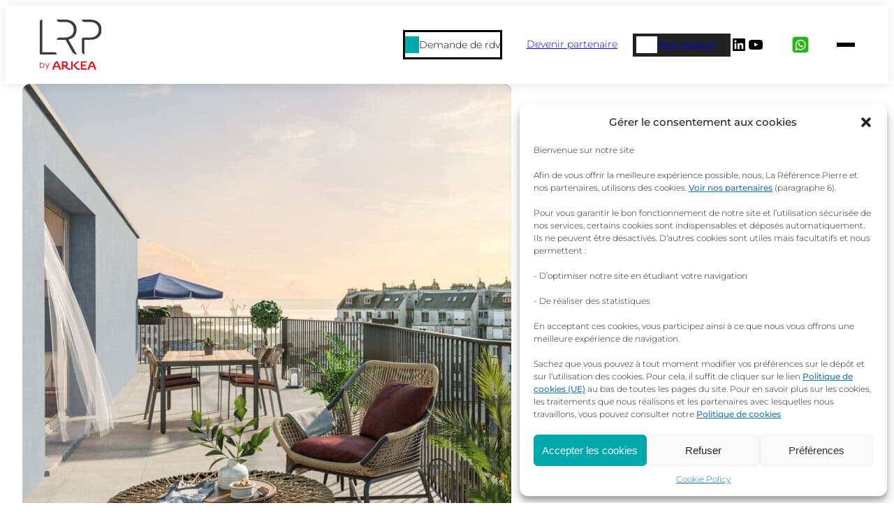

--- FILE ---
content_type: text/html; charset=UTF-8
request_url: https://www.lareferencepierre.fr/accueil/?v=3
body_size: 28506
content:
<!DOCTYPE html>
<html lang="fr-FR">
<head>
	<meta charset="UTF-8" />
	<meta name="viewport" content="width=device-width, initial-scale=1" />
<meta name='robots' content='index, follow, max-image-preview:large, max-snippet:-1, max-video-preview:-1' />
	<style>img:is([sizes="auto" i], [sizes^="auto," i]) { contain-intrinsic-size: 3000px 1500px }</style>
	
	<!-- This site is optimized with the Yoast SEO plugin v24.2 - https://yoast.com/wordpress/plugins/seo/ -->
	<meta name="description" content="Depuis sa création en 2009, La Référence Pierre by Arkéa se distingue comme une plateforme immobilière incontournable pour les professionnels du patrimoine avec un accès privilégié à une sélection de programmes immobiliers exclusifs et diversifiés." />
	<link rel="canonical" href="https://www.lareferencepierre.fr/accueil/" />
	<meta property="og:locale" content="fr_FR" />
	<meta property="og:type" content="website" />
	<meta property="og:title" content="Accueil - LRP - La Référence Pierre" />
	<meta property="og:description" content="Depuis sa création en 2009, La Référence Pierre by Arkéa se distingue comme une plateforme immobilière incontournable pour les professionnels du patrimoine avec un accès privilégié à une sélection de programmes immobiliers exclusifs et diversifiés." />
	<meta property="og:url" content="https://www.lareferencepierre.fr/accueil/" />
	<meta property="og:site_name" content="LRP" />
	<meta property="article:modified_time" content="2025-02-24T07:56:17+00:00" />
	<meta property="og:image" content="https://www.lareferencepierre.fr/accueil/wp-content/uploads/recompenses2022-vecto-plateformesimmobiliere-argent-plateformesimmobiliere-argent-1.png" />
	<meta name="twitter:card" content="summary_large_image" />
	<script type="application/ld+json" class="yoast-schema-graph">{"@context":"https://schema.org","@graph":[{"@type":"WebPage","@id":"https://www.lareferencepierre.fr/accueil/","url":"https://www.lareferencepierre.fr/accueil/","name":"Accueil - LRP - La Référence Pierre","isPartOf":{"@id":"https://www.lareferencepierre.fr/accueil/#website"},"about":{"@id":"https://www.lareferencepierre.fr/accueil/#organization"},"primaryImageOfPage":{"@id":"https://www.lareferencepierre.fr/accueil/#primaryimage"},"image":{"@id":"https://www.lareferencepierre.fr/accueil/#primaryimage"},"thumbnailUrl":"https://www.lareferencepierre.fr/accueil/wp-content/uploads/recompenses2022-vecto-plateformesimmobiliere-argent-plateformesimmobiliere-argent-1.png","datePublished":"2019-11-12T13:16:37+00:00","dateModified":"2025-02-24T07:56:17+00:00","description":"Depuis sa création en 2009, La Référence Pierre by Arkéa se distingue comme une plateforme immobilière incontournable pour les professionnels du patrimoine avec un accès privilégié à une sélection de programmes immobiliers exclusifs et diversifiés.","breadcrumb":{"@id":"https://www.lareferencepierre.fr/accueil/#breadcrumb"},"inLanguage":"fr-FR","potentialAction":[{"@type":"ReadAction","target":["https://www.lareferencepierre.fr/accueil/"]}]},{"@type":"ImageObject","inLanguage":"fr-FR","@id":"https://www.lareferencepierre.fr/accueil/#primaryimage","url":"https://www.lareferencepierre.fr/accueil/wp-content/uploads/recompenses2022-vecto-plateformesimmobiliere-argent-plateformesimmobiliere-argent-1.png","contentUrl":"https://www.lareferencepierre.fr/accueil/wp-content/uploads/recompenses2022-vecto-plateformesimmobiliere-argent-plateformesimmobiliere-argent-1.png","width":170,"height":154},{"@type":"BreadcrumbList","@id":"https://www.lareferencepierre.fr/accueil/#breadcrumb","itemListElement":[{"@type":"ListItem","position":1,"name":"Accueil"}]},{"@type":"WebSite","@id":"https://www.lareferencepierre.fr/accueil/#website","url":"https://www.lareferencepierre.fr/accueil/","name":"LRP","description":"","publisher":{"@id":"https://www.lareferencepierre.fr/accueil/#organization"},"potentialAction":[{"@type":"SearchAction","target":{"@type":"EntryPoint","urlTemplate":"https://www.lareferencepierre.fr/accueil/?s={search_term_string}"},"query-input":{"@type":"PropertyValueSpecification","valueRequired":true,"valueName":"search_term_string"}}],"inLanguage":"fr-FR"},{"@type":"Organization","@id":"https://www.lareferencepierre.fr/accueil/#organization","name":"LRP","url":"https://www.lareferencepierre.fr/accueil/","logo":{"@type":"ImageObject","inLanguage":"fr-FR","@id":"https://www.lareferencepierre.fr/accueil/#/schema/logo/image/","url":"https://www.lareferencepierre.fr/accueil/wp-content/uploads/logo-lrp.svg","contentUrl":"https://www.lareferencepierre.fr/accueil/wp-content/uploads/logo-lrp.svg","width":89,"height":72,"caption":"LRP"},"image":{"@id":"https://www.lareferencepierre.fr/accueil/#/schema/logo/image/"}}]}</script>
	<!-- / Yoast SEO plugin. -->


<title>Accueil - LRP - La Référence Pierre</title>
<link rel='dns-prefetch' href='//cdn.jsdelivr.net' />
<link rel='dns-prefetch' href='//cdnjs.cloudflare.com' />
<link rel="alternate" type="application/rss+xml" title="LRP &raquo; Flux" href="https://www.lareferencepierre.fr/accueil/feed/" />
<link rel="alternate" type="application/rss+xml" title="LRP &raquo; Flux des commentaires" href="https://www.lareferencepierre.fr/accueil/comments/feed/" />
<link rel="alternate" type="application/rss+xml" title="LRP &raquo; Accueil Flux des commentaires" href="https://www.lareferencepierre.fr/accueil/accueil/feed/" />
<script>
window._wpemojiSettings = {"baseUrl":"https:\/\/s.w.org\/images\/core\/emoji\/15.0.3\/72x72\/","ext":".png","svgUrl":"https:\/\/s.w.org\/images\/core\/emoji\/15.0.3\/svg\/","svgExt":".svg","source":{"concatemoji":"https:\/\/www.lareferencepierre.fr\/accueil\/wp-includes\/js\/wp-emoji-release.min.js?ver=6.7.1"}};
/*! This file is auto-generated */
!function(i,n){var o,s,e;function c(e){try{var t={supportTests:e,timestamp:(new Date).valueOf()};sessionStorage.setItem(o,JSON.stringify(t))}catch(e){}}function p(e,t,n){e.clearRect(0,0,e.canvas.width,e.canvas.height),e.fillText(t,0,0);var t=new Uint32Array(e.getImageData(0,0,e.canvas.width,e.canvas.height).data),r=(e.clearRect(0,0,e.canvas.width,e.canvas.height),e.fillText(n,0,0),new Uint32Array(e.getImageData(0,0,e.canvas.width,e.canvas.height).data));return t.every(function(e,t){return e===r[t]})}function u(e,t,n){switch(t){case"flag":return n(e,"\ud83c\udff3\ufe0f\u200d\u26a7\ufe0f","\ud83c\udff3\ufe0f\u200b\u26a7\ufe0f")?!1:!n(e,"\ud83c\uddfa\ud83c\uddf3","\ud83c\uddfa\u200b\ud83c\uddf3")&&!n(e,"\ud83c\udff4\udb40\udc67\udb40\udc62\udb40\udc65\udb40\udc6e\udb40\udc67\udb40\udc7f","\ud83c\udff4\u200b\udb40\udc67\u200b\udb40\udc62\u200b\udb40\udc65\u200b\udb40\udc6e\u200b\udb40\udc67\u200b\udb40\udc7f");case"emoji":return!n(e,"\ud83d\udc26\u200d\u2b1b","\ud83d\udc26\u200b\u2b1b")}return!1}function f(e,t,n){var r="undefined"!=typeof WorkerGlobalScope&&self instanceof WorkerGlobalScope?new OffscreenCanvas(300,150):i.createElement("canvas"),a=r.getContext("2d",{willReadFrequently:!0}),o=(a.textBaseline="top",a.font="600 32px Arial",{});return e.forEach(function(e){o[e]=t(a,e,n)}),o}function t(e){var t=i.createElement("script");t.src=e,t.defer=!0,i.head.appendChild(t)}"undefined"!=typeof Promise&&(o="wpEmojiSettingsSupports",s=["flag","emoji"],n.supports={everything:!0,everythingExceptFlag:!0},e=new Promise(function(e){i.addEventListener("DOMContentLoaded",e,{once:!0})}),new Promise(function(t){var n=function(){try{var e=JSON.parse(sessionStorage.getItem(o));if("object"==typeof e&&"number"==typeof e.timestamp&&(new Date).valueOf()<e.timestamp+604800&&"object"==typeof e.supportTests)return e.supportTests}catch(e){}return null}();if(!n){if("undefined"!=typeof Worker&&"undefined"!=typeof OffscreenCanvas&&"undefined"!=typeof URL&&URL.createObjectURL&&"undefined"!=typeof Blob)try{var e="postMessage("+f.toString()+"("+[JSON.stringify(s),u.toString(),p.toString()].join(",")+"));",r=new Blob([e],{type:"text/javascript"}),a=new Worker(URL.createObjectURL(r),{name:"wpTestEmojiSupports"});return void(a.onmessage=function(e){c(n=e.data),a.terminate(),t(n)})}catch(e){}c(n=f(s,u,p))}t(n)}).then(function(e){for(var t in e)n.supports[t]=e[t],n.supports.everything=n.supports.everything&&n.supports[t],"flag"!==t&&(n.supports.everythingExceptFlag=n.supports.everythingExceptFlag&&n.supports[t]);n.supports.everythingExceptFlag=n.supports.everythingExceptFlag&&!n.supports.flag,n.DOMReady=!1,n.readyCallback=function(){n.DOMReady=!0}}).then(function(){return e}).then(function(){var e;n.supports.everything||(n.readyCallback(),(e=n.source||{}).concatemoji?t(e.concatemoji):e.wpemoji&&e.twemoji&&(t(e.twemoji),t(e.wpemoji)))}))}((window,document),window._wpemojiSettings);
</script>
<style id='wp-block-paragraph-inline-css'>
.is-small-text{font-size:.875em}.is-regular-text{font-size:1em}.is-large-text{font-size:2.25em}.is-larger-text{font-size:3em}.has-drop-cap:not(:focus):first-letter{float:left;font-size:8.4em;font-style:normal;font-weight:100;line-height:.68;margin:.05em .1em 0 0;text-transform:uppercase}body.rtl .has-drop-cap:not(:focus):first-letter{float:none;margin-left:.1em}p.has-drop-cap.has-background{overflow:hidden}:root :where(p.has-background){padding:1.25em 2.375em}:where(p.has-text-color:not(.has-link-color)) a{color:inherit}p.has-text-align-left[style*="writing-mode:vertical-lr"],p.has-text-align-right[style*="writing-mode:vertical-rl"]{rotate:180deg}
</style>
<style id='wp-block-group-inline-css'>
.wp-block-group{box-sizing:border-box}:where(.wp-block-group.wp-block-group-is-layout-constrained){position:relative}
</style>
<style id='wp-block-site-logo-inline-css'>
.wp-block-site-logo{box-sizing:border-box;line-height:0}.wp-block-site-logo a{display:inline-block;line-height:0}.wp-block-site-logo.is-default-size img{height:auto;width:120px}.wp-block-site-logo img{height:auto;max-width:100%}.wp-block-site-logo a,.wp-block-site-logo img{border-radius:inherit}.wp-block-site-logo.aligncenter{margin-left:auto;margin-right:auto;text-align:center}:root :where(.wp-block-site-logo.is-style-rounded){border-radius:9999px}
</style>
<style id='wp-block-button-inline-css'>
.wp-block-button__link{box-sizing:border-box;cursor:pointer;display:inline-block;text-align:center;word-break:break-word}.wp-block-button__link.aligncenter{text-align:center}.wp-block-button__link.alignright{text-align:right}:where(.wp-block-button__link){border-radius:9999px;box-shadow:none;padding:calc(.667em + 2px) calc(1.333em + 2px);text-decoration:none}.wp-block-button[style*=text-decoration] .wp-block-button__link{text-decoration:inherit}.wp-block-buttons>.wp-block-button.has-custom-width{max-width:none}.wp-block-buttons>.wp-block-button.has-custom-width .wp-block-button__link{width:100%}.wp-block-buttons>.wp-block-button.has-custom-font-size .wp-block-button__link{font-size:inherit}.wp-block-buttons>.wp-block-button.wp-block-button__width-25{width:calc(25% - var(--wp--style--block-gap, .5em)*.75)}.wp-block-buttons>.wp-block-button.wp-block-button__width-50{width:calc(50% - var(--wp--style--block-gap, .5em)*.5)}.wp-block-buttons>.wp-block-button.wp-block-button__width-75{width:calc(75% - var(--wp--style--block-gap, .5em)*.25)}.wp-block-buttons>.wp-block-button.wp-block-button__width-100{flex-basis:100%;width:100%}.wp-block-buttons.is-vertical>.wp-block-button.wp-block-button__width-25{width:25%}.wp-block-buttons.is-vertical>.wp-block-button.wp-block-button__width-50{width:50%}.wp-block-buttons.is-vertical>.wp-block-button.wp-block-button__width-75{width:75%}.wp-block-button.is-style-squared,.wp-block-button__link.wp-block-button.is-style-squared{border-radius:0}.wp-block-button.no-border-radius,.wp-block-button__link.no-border-radius{border-radius:0!important}:root :where(.wp-block-button .wp-block-button__link.is-style-outline),:root :where(.wp-block-button.is-style-outline>.wp-block-button__link){border:2px solid;padding:.667em 1.333em}:root :where(.wp-block-button .wp-block-button__link.is-style-outline:not(.has-text-color)),:root :where(.wp-block-button.is-style-outline>.wp-block-button__link:not(.has-text-color)){color:currentColor}:root :where(.wp-block-button .wp-block-button__link.is-style-outline:not(.has-background)),:root :where(.wp-block-button.is-style-outline>.wp-block-button__link:not(.has-background)){background-color:initial;background-image:none}
</style>
<style id='wp-block-buttons-inline-css'>
.wp-block-buttons.is-vertical{flex-direction:column}.wp-block-buttons.is-vertical>.wp-block-button:last-child{margin-bottom:0}.wp-block-buttons>.wp-block-button{display:inline-block;margin:0}.wp-block-buttons.is-content-justification-left{justify-content:flex-start}.wp-block-buttons.is-content-justification-left.is-vertical{align-items:flex-start}.wp-block-buttons.is-content-justification-center{justify-content:center}.wp-block-buttons.is-content-justification-center.is-vertical{align-items:center}.wp-block-buttons.is-content-justification-right{justify-content:flex-end}.wp-block-buttons.is-content-justification-right.is-vertical{align-items:flex-end}.wp-block-buttons.is-content-justification-space-between{justify-content:space-between}.wp-block-buttons.aligncenter{text-align:center}.wp-block-buttons:not(.is-content-justification-space-between,.is-content-justification-right,.is-content-justification-left,.is-content-justification-center) .wp-block-button.aligncenter{margin-left:auto;margin-right:auto;width:100%}.wp-block-buttons[style*=text-decoration] .wp-block-button,.wp-block-buttons[style*=text-decoration] .wp-block-button__link{text-decoration:inherit}.wp-block-buttons.has-custom-font-size .wp-block-button__link{font-size:inherit}.wp-block-button.aligncenter{text-align:center}
</style>
<link rel='stylesheet' id='wp-block-social-links-css' href='https://www.lareferencepierre.fr/accueil/wp-includes/blocks/social-links/style.min.css?ver=6.7.1' media='all' />
<style id='wp-block-image-inline-css'>
.wp-block-image a{display:inline-block}.wp-block-image img{box-sizing:border-box;height:auto;max-width:100%;vertical-align:bottom}@media (prefers-reduced-motion:no-preference){.wp-block-image img.hide{visibility:hidden}.wp-block-image img.show{animation:show-content-image .4s}}.wp-block-image[style*=border-radius] img,.wp-block-image[style*=border-radius]>a{border-radius:inherit}.wp-block-image.has-custom-border img{box-sizing:border-box}.wp-block-image.aligncenter{text-align:center}.wp-block-image.alignfull a,.wp-block-image.alignwide a{width:100%}.wp-block-image.alignfull img,.wp-block-image.alignwide img{height:auto;width:100%}.wp-block-image .aligncenter,.wp-block-image .alignleft,.wp-block-image .alignright,.wp-block-image.aligncenter,.wp-block-image.alignleft,.wp-block-image.alignright{display:table}.wp-block-image .aligncenter>figcaption,.wp-block-image .alignleft>figcaption,.wp-block-image .alignright>figcaption,.wp-block-image.aligncenter>figcaption,.wp-block-image.alignleft>figcaption,.wp-block-image.alignright>figcaption{caption-side:bottom;display:table-caption}.wp-block-image .alignleft{float:left;margin:.5em 1em .5em 0}.wp-block-image .alignright{float:right;margin:.5em 0 .5em 1em}.wp-block-image .aligncenter{margin-left:auto;margin-right:auto}.wp-block-image :where(figcaption){margin-bottom:1em;margin-top:.5em}.wp-block-image.is-style-circle-mask img{border-radius:9999px}@supports ((-webkit-mask-image:none) or (mask-image:none)) or (-webkit-mask-image:none){.wp-block-image.is-style-circle-mask img{border-radius:0;-webkit-mask-image:url('data:image/svg+xml;utf8,<svg viewBox="0 0 100 100" xmlns="http://www.w3.org/2000/svg"><circle cx="50" cy="50" r="50"/></svg>');mask-image:url('data:image/svg+xml;utf8,<svg viewBox="0 0 100 100" xmlns="http://www.w3.org/2000/svg"><circle cx="50" cy="50" r="50"/></svg>');mask-mode:alpha;-webkit-mask-position:center;mask-position:center;-webkit-mask-repeat:no-repeat;mask-repeat:no-repeat;-webkit-mask-size:contain;mask-size:contain}}:root :where(.wp-block-image.is-style-rounded img,.wp-block-image .is-style-rounded img){border-radius:9999px}.wp-block-image figure{margin:0}.wp-lightbox-container{display:flex;flex-direction:column;position:relative}.wp-lightbox-container img{cursor:zoom-in}.wp-lightbox-container img:hover+button{opacity:1}.wp-lightbox-container button{align-items:center;-webkit-backdrop-filter:blur(16px) saturate(180%);backdrop-filter:blur(16px) saturate(180%);background-color:#5a5a5a40;border:none;border-radius:4px;cursor:zoom-in;display:flex;height:20px;justify-content:center;opacity:0;padding:0;position:absolute;right:16px;text-align:center;top:16px;transition:opacity .2s ease;width:20px;z-index:100}.wp-lightbox-container button:focus-visible{outline:3px auto #5a5a5a40;outline:3px auto -webkit-focus-ring-color;outline-offset:3px}.wp-lightbox-container button:hover{cursor:pointer;opacity:1}.wp-lightbox-container button:focus{opacity:1}.wp-lightbox-container button:focus,.wp-lightbox-container button:hover,.wp-lightbox-container button:not(:hover):not(:active):not(.has-background){background-color:#5a5a5a40;border:none}.wp-lightbox-overlay{box-sizing:border-box;cursor:zoom-out;height:100vh;left:0;overflow:hidden;position:fixed;top:0;visibility:hidden;width:100%;z-index:100000}.wp-lightbox-overlay .close-button{align-items:center;cursor:pointer;display:flex;justify-content:center;min-height:40px;min-width:40px;padding:0;position:absolute;right:calc(env(safe-area-inset-right) + 16px);top:calc(env(safe-area-inset-top) + 16px);z-index:5000000}.wp-lightbox-overlay .close-button:focus,.wp-lightbox-overlay .close-button:hover,.wp-lightbox-overlay .close-button:not(:hover):not(:active):not(.has-background){background:none;border:none}.wp-lightbox-overlay .lightbox-image-container{height:var(--wp--lightbox-container-height);left:50%;overflow:hidden;position:absolute;top:50%;transform:translate(-50%,-50%);transform-origin:top left;width:var(--wp--lightbox-container-width);z-index:9999999999}.wp-lightbox-overlay .wp-block-image{align-items:center;box-sizing:border-box;display:flex;height:100%;justify-content:center;margin:0;position:relative;transform-origin:0 0;width:100%;z-index:3000000}.wp-lightbox-overlay .wp-block-image img{height:var(--wp--lightbox-image-height);min-height:var(--wp--lightbox-image-height);min-width:var(--wp--lightbox-image-width);width:var(--wp--lightbox-image-width)}.wp-lightbox-overlay .wp-block-image figcaption{display:none}.wp-lightbox-overlay button{background:none;border:none}.wp-lightbox-overlay .scrim{background-color:#fff;height:100%;opacity:.9;position:absolute;width:100%;z-index:2000000}.wp-lightbox-overlay.active{animation:turn-on-visibility .25s both;visibility:visible}.wp-lightbox-overlay.active img{animation:turn-on-visibility .35s both}.wp-lightbox-overlay.show-closing-animation:not(.active){animation:turn-off-visibility .35s both}.wp-lightbox-overlay.show-closing-animation:not(.active) img{animation:turn-off-visibility .25s both}@media (prefers-reduced-motion:no-preference){.wp-lightbox-overlay.zoom.active{animation:none;opacity:1;visibility:visible}.wp-lightbox-overlay.zoom.active .lightbox-image-container{animation:lightbox-zoom-in .4s}.wp-lightbox-overlay.zoom.active .lightbox-image-container img{animation:none}.wp-lightbox-overlay.zoom.active .scrim{animation:turn-on-visibility .4s forwards}.wp-lightbox-overlay.zoom.show-closing-animation:not(.active){animation:none}.wp-lightbox-overlay.zoom.show-closing-animation:not(.active) .lightbox-image-container{animation:lightbox-zoom-out .4s}.wp-lightbox-overlay.zoom.show-closing-animation:not(.active) .lightbox-image-container img{animation:none}.wp-lightbox-overlay.zoom.show-closing-animation:not(.active) .scrim{animation:turn-off-visibility .4s forwards}}@keyframes show-content-image{0%{visibility:hidden}99%{visibility:hidden}to{visibility:visible}}@keyframes turn-on-visibility{0%{opacity:0}to{opacity:1}}@keyframes turn-off-visibility{0%{opacity:1;visibility:visible}99%{opacity:0;visibility:visible}to{opacity:0;visibility:hidden}}@keyframes lightbox-zoom-in{0%{transform:translate(calc((-100vw + var(--wp--lightbox-scrollbar-width))/2 + var(--wp--lightbox-initial-left-position)),calc(-50vh + var(--wp--lightbox-initial-top-position))) scale(var(--wp--lightbox-scale))}to{transform:translate(-50%,-50%) scale(1)}}@keyframes lightbox-zoom-out{0%{transform:translate(-50%,-50%) scale(1);visibility:visible}99%{visibility:visible}to{transform:translate(calc((-100vw + var(--wp--lightbox-scrollbar-width))/2 + var(--wp--lightbox-initial-left-position)),calc(-50vh + var(--wp--lightbox-initial-top-position))) scale(var(--wp--lightbox-scale));visibility:hidden}}
</style>
<style id='wp-block-navigation-link-inline-css'>
.wp-block-navigation .wp-block-navigation-item__label{overflow-wrap:break-word}.wp-block-navigation .wp-block-navigation-item__description{display:none}.link-ui-tools{border-top:1px solid #f0f0f0;padding:8px}.link-ui-block-inserter{padding-top:8px}.link-ui-block-inserter__back{margin-left:8px;text-transform:uppercase}
</style>
<link rel='stylesheet' id='wp-block-navigation-css' href='https://www.lareferencepierre.fr/accueil/wp-includes/blocks/navigation/style.min.css?ver=6.7.1' media='all' />
<style id='wp-block-heading-inline-css'>
h1.has-background,h2.has-background,h3.has-background,h4.has-background,h5.has-background,h6.has-background{padding:1.25em 2.375em}h1.has-text-align-left[style*=writing-mode]:where([style*=vertical-lr]),h1.has-text-align-right[style*=writing-mode]:where([style*=vertical-rl]),h2.has-text-align-left[style*=writing-mode]:where([style*=vertical-lr]),h2.has-text-align-right[style*=writing-mode]:where([style*=vertical-rl]),h3.has-text-align-left[style*=writing-mode]:where([style*=vertical-lr]),h3.has-text-align-right[style*=writing-mode]:where([style*=vertical-rl]),h4.has-text-align-left[style*=writing-mode]:where([style*=vertical-lr]),h4.has-text-align-right[style*=writing-mode]:where([style*=vertical-rl]),h5.has-text-align-left[style*=writing-mode]:where([style*=vertical-lr]),h5.has-text-align-right[style*=writing-mode]:where([style*=vertical-rl]),h6.has-text-align-left[style*=writing-mode]:where([style*=vertical-lr]),h6.has-text-align-right[style*=writing-mode]:where([style*=vertical-rl]){rotate:180deg}
</style>
<style id='wp-block-columns-inline-css'>
.wp-block-columns{align-items:normal!important;box-sizing:border-box;display:flex;flex-wrap:wrap!important}@media (min-width:782px){.wp-block-columns{flex-wrap:nowrap!important}}.wp-block-columns.are-vertically-aligned-top{align-items:flex-start}.wp-block-columns.are-vertically-aligned-center{align-items:center}.wp-block-columns.are-vertically-aligned-bottom{align-items:flex-end}@media (max-width:781px){.wp-block-columns:not(.is-not-stacked-on-mobile)>.wp-block-column{flex-basis:100%!important}}@media (min-width:782px){.wp-block-columns:not(.is-not-stacked-on-mobile)>.wp-block-column{flex-basis:0;flex-grow:1}.wp-block-columns:not(.is-not-stacked-on-mobile)>.wp-block-column[style*=flex-basis]{flex-grow:0}}.wp-block-columns.is-not-stacked-on-mobile{flex-wrap:nowrap!important}.wp-block-columns.is-not-stacked-on-mobile>.wp-block-column{flex-basis:0;flex-grow:1}.wp-block-columns.is-not-stacked-on-mobile>.wp-block-column[style*=flex-basis]{flex-grow:0}:where(.wp-block-columns){margin-bottom:1.75em}:where(.wp-block-columns.has-background){padding:1.25em 2.375em}.wp-block-column{flex-grow:1;min-width:0;overflow-wrap:break-word;word-break:break-word}.wp-block-column.is-vertically-aligned-top{align-self:flex-start}.wp-block-column.is-vertically-aligned-center{align-self:center}.wp-block-column.is-vertically-aligned-bottom{align-self:flex-end}.wp-block-column.is-vertically-aligned-stretch{align-self:stretch}.wp-block-column.is-vertically-aligned-bottom,.wp-block-column.is-vertically-aligned-center,.wp-block-column.is-vertically-aligned-top{width:100%}
</style>
<style id='wp-block-list-inline-css'>
ol,ul{box-sizing:border-box}:root :where(.wp-block-list.has-background){padding:1.25em 2.375em}
</style>
<style id='wp-block-post-content-inline-css'>
.wp-block-post-content{display:flow-root}
</style>
<style id='wp-block-library-inline-css'>
:root{--wp-admin-theme-color:#007cba;--wp-admin-theme-color--rgb:0,124,186;--wp-admin-theme-color-darker-10:#006ba1;--wp-admin-theme-color-darker-10--rgb:0,107,161;--wp-admin-theme-color-darker-20:#005a87;--wp-admin-theme-color-darker-20--rgb:0,90,135;--wp-admin-border-width-focus:2px;--wp-block-synced-color:#7a00df;--wp-block-synced-color--rgb:122,0,223;--wp-bound-block-color:var(--wp-block-synced-color)}@media (min-resolution:192dpi){:root{--wp-admin-border-width-focus:1.5px}}.wp-element-button{cursor:pointer}:root{--wp--preset--font-size--normal:16px;--wp--preset--font-size--huge:42px}:root .has-very-light-gray-background-color{background-color:#eee}:root .has-very-dark-gray-background-color{background-color:#313131}:root .has-very-light-gray-color{color:#eee}:root .has-very-dark-gray-color{color:#313131}:root .has-vivid-green-cyan-to-vivid-cyan-blue-gradient-background{background:linear-gradient(135deg,#00d084,#0693e3)}:root .has-purple-crush-gradient-background{background:linear-gradient(135deg,#34e2e4,#4721fb 50%,#ab1dfe)}:root .has-hazy-dawn-gradient-background{background:linear-gradient(135deg,#faaca8,#dad0ec)}:root .has-subdued-olive-gradient-background{background:linear-gradient(135deg,#fafae1,#67a671)}:root .has-atomic-cream-gradient-background{background:linear-gradient(135deg,#fdd79a,#004a59)}:root .has-nightshade-gradient-background{background:linear-gradient(135deg,#330968,#31cdcf)}:root .has-midnight-gradient-background{background:linear-gradient(135deg,#020381,#2874fc)}.has-regular-font-size{font-size:1em}.has-larger-font-size{font-size:2.625em}.has-normal-font-size{font-size:var(--wp--preset--font-size--normal)}.has-huge-font-size{font-size:var(--wp--preset--font-size--huge)}.has-text-align-center{text-align:center}.has-text-align-left{text-align:left}.has-text-align-right{text-align:right}#end-resizable-editor-section{display:none}.aligncenter{clear:both}.items-justified-left{justify-content:flex-start}.items-justified-center{justify-content:center}.items-justified-right{justify-content:flex-end}.items-justified-space-between{justify-content:space-between}.screen-reader-text{border:0;clip:rect(1px,1px,1px,1px);clip-path:inset(50%);height:1px;margin:-1px;overflow:hidden;padding:0;position:absolute;width:1px;word-wrap:normal!important}.screen-reader-text:focus{background-color:#ddd;clip:auto!important;clip-path:none;color:#444;display:block;font-size:1em;height:auto;left:5px;line-height:normal;padding:15px 23px 14px;text-decoration:none;top:5px;width:auto;z-index:100000}html :where(.has-border-color){border-style:solid}html :where([style*=border-top-color]){border-top-style:solid}html :where([style*=border-right-color]){border-right-style:solid}html :where([style*=border-bottom-color]){border-bottom-style:solid}html :where([style*=border-left-color]){border-left-style:solid}html :where([style*=border-width]){border-style:solid}html :where([style*=border-top-width]){border-top-style:solid}html :where([style*=border-right-width]){border-right-style:solid}html :where([style*=border-bottom-width]){border-bottom-style:solid}html :where([style*=border-left-width]){border-left-style:solid}html :where(img[class*=wp-image-]){height:auto;max-width:100%}:where(figure){margin:0 0 1em}html :where(.is-position-sticky){--wp-admin--admin-bar--position-offset:var(--wp-admin--admin-bar--height,0px)}@media screen and (max-width:600px){html :where(.is-position-sticky){--wp-admin--admin-bar--position-offset:0px}}
</style>
<style id='global-styles-inline-css'>
:root{--wp--preset--aspect-ratio--square: 1;--wp--preset--aspect-ratio--4-3: 4/3;--wp--preset--aspect-ratio--3-4: 3/4;--wp--preset--aspect-ratio--3-2: 3/2;--wp--preset--aspect-ratio--2-3: 2/3;--wp--preset--aspect-ratio--16-9: 16/9;--wp--preset--aspect-ratio--9-16: 9/16;--wp--preset--color--black: #000000;--wp--preset--color--cyan-bluish-gray: #abb8c3;--wp--preset--color--white: #ffffff;--wp--preset--color--pale-pink: #f78da7;--wp--preset--color--vivid-red: #cf2e2e;--wp--preset--color--luminous-vivid-orange: #ff6900;--wp--preset--color--luminous-vivid-amber: #fcb900;--wp--preset--color--light-green-cyan: #7bdcb5;--wp--preset--color--vivid-green-cyan: #00d084;--wp--preset--color--pale-cyan-blue: #8ed1fc;--wp--preset--color--vivid-cyan-blue: #0693e3;--wp--preset--color--vivid-purple: #9b51e0;--wp--preset--color--primary-90: #002122;--wp--preset--color--primary-70: #006467;--wp--preset--color--primary-50: #00a7ab;--wp--preset--color--primary-30: #66cacd;--wp--preset--color--primary-10: #ccedee;--wp--preset--color--secondary-90: #232323;--wp--preset--color--secondary-70: #3A3A3A;--wp--preset--color--secondary-50: #898989;--wp--preset--color--secondary-30: #D8D8D8;--wp--preset--color--secondary-10: #F2F2F2;--wp--preset--color--accent-50: #E10B19;--wp--preset--color--accent-70: #AF0913;--wp--preset--color--accent-90: #61050B;--wp--preset--gradient--vivid-cyan-blue-to-vivid-purple: linear-gradient(135deg,rgba(6,147,227,1) 0%,rgb(155,81,224) 100%);--wp--preset--gradient--light-green-cyan-to-vivid-green-cyan: linear-gradient(135deg,rgb(122,220,180) 0%,rgb(0,208,130) 100%);--wp--preset--gradient--luminous-vivid-amber-to-luminous-vivid-orange: linear-gradient(135deg,rgba(252,185,0,1) 0%,rgba(255,105,0,1) 100%);--wp--preset--gradient--luminous-vivid-orange-to-vivid-red: linear-gradient(135deg,rgba(255,105,0,1) 0%,rgb(207,46,46) 100%);--wp--preset--gradient--very-light-gray-to-cyan-bluish-gray: linear-gradient(135deg,rgb(238,238,238) 0%,rgb(169,184,195) 100%);--wp--preset--gradient--cool-to-warm-spectrum: linear-gradient(135deg,rgb(74,234,220) 0%,rgb(151,120,209) 20%,rgb(207,42,186) 40%,rgb(238,44,130) 60%,rgb(251,105,98) 80%,rgb(254,248,76) 100%);--wp--preset--gradient--blush-light-purple: linear-gradient(135deg,rgb(255,206,236) 0%,rgb(152,150,240) 100%);--wp--preset--gradient--blush-bordeaux: linear-gradient(135deg,rgb(254,205,165) 0%,rgb(254,45,45) 50%,rgb(107,0,62) 100%);--wp--preset--gradient--luminous-dusk: linear-gradient(135deg,rgb(255,203,112) 0%,rgb(199,81,192) 50%,rgb(65,88,208) 100%);--wp--preset--gradient--pale-ocean: linear-gradient(135deg,rgb(255,245,203) 0%,rgb(182,227,212) 50%,rgb(51,167,181) 100%);--wp--preset--gradient--electric-grass: linear-gradient(135deg,rgb(202,248,128) 0%,rgb(113,206,126) 100%);--wp--preset--gradient--midnight: linear-gradient(135deg,rgb(2,3,129) 0%,rgb(40,116,252) 100%);--wp--preset--font-size--small: 0.875rem;--wp--preset--font-size--medium: 1rem;--wp--preset--font-size--large: clamp(1.125rem, 1.125rem + ((1vw - 0.2rem) * 0.37), 1.375rem);--wp--preset--font-size--x-large: clamp(1.75rem, 1.75rem + ((1vw - 0.2rem) * 0.741), 2.25rem);--wp--preset--font-size--xx-large: clamp(2rem, 2rem + ((1vw - 0.2rem) * 0.926), 2.625rem);--wp--preset--font-size--xxx-large: clamp(2.25rem, 2.25rem + ((1vw - 0.2rem) * 3.148), 4.375rem);--wp--preset--font-size--quote: clamp(1.5rem, 1.5rem + ((1vw - 0.2rem) * 0.556), 1.875rem);--wp--preset--font-size--number: clamp(1.5rem, 1.5rem + ((1vw - 0.2rem) * 1.481), 2.5rem);--wp--preset--font-family--montserrat: Montserrat, sans-serif;--wp--preset--font-family--sora: Sora, sans-serif;--wp--preset--spacing--20: 0.44rem;--wp--preset--spacing--30: 0.67rem;--wp--preset--spacing--40: 1rem;--wp--preset--spacing--50: 1.5rem;--wp--preset--spacing--60: 2.25rem;--wp--preset--spacing--70: 3.38rem;--wp--preset--spacing--80: 5.06rem;--wp--preset--spacing--minus-4: 12px;--wp--preset--spacing--minus-3: 16px;--wp--preset--spacing--minus-2: 20px;--wp--preset--spacing--minus-1: 30px;--wp--preset--spacing--minus-0: clamp(0rem, 9.091vw - 5.455rem, 2.5rem);--wp--preset--spacing--base: clamp(1.25rem, 4.545vw - 1.477rem, 2.5rem);--wp--preset--spacing--plus-0: clamp(1.875rem, 2.273vw + 0.511rem, 2.5rem);--wp--preset--spacing--plus-1: clamp(1.875rem, 4.286vw + 0.268rem, 3.75rem);--wp--preset--spacing--plus-2: clamp(3.125rem, 6.818vw - 0.966rem, 5rem);--wp--preset--spacing--plus-3: clamp(4.375rem, 9.091vw - 1.08rem, 6.875rem);--wp--preset--shadow--natural: 6px 6px 9px rgba(0, 0, 0, 0.2);--wp--preset--shadow--deep: 12px 12px 50px rgba(0, 0, 0, 0.4);--wp--preset--shadow--sharp: 6px 6px 0px rgba(0, 0, 0, 0.2);--wp--preset--shadow--outlined: 6px 6px 0px -3px rgba(255, 255, 255, 1), 6px 6px rgba(0, 0, 0, 1);--wp--preset--shadow--crisp: 6px 6px 0px rgba(0, 0, 0, 1);}:root { --wp--style--global--content-size: 1400px;--wp--style--global--wide-size: 1400px; }:where(body) { margin: 0; }.wp-site-blocks { padding-top: var(--wp--style--root--padding-top); padding-bottom: var(--wp--style--root--padding-bottom); }.has-global-padding { padding-right: var(--wp--style--root--padding-right); padding-left: var(--wp--style--root--padding-left); }.has-global-padding > .alignfull { margin-right: calc(var(--wp--style--root--padding-right) * -1); margin-left: calc(var(--wp--style--root--padding-left) * -1); }.has-global-padding :where(:not(.alignfull.is-layout-flow) > .has-global-padding:not(.wp-block-block, .alignfull)) { padding-right: 0; padding-left: 0; }.has-global-padding :where(:not(.alignfull.is-layout-flow) > .has-global-padding:not(.wp-block-block, .alignfull)) > .alignfull { margin-left: 0; margin-right: 0; }.wp-site-blocks > .alignleft { float: left; margin-right: 2em; }.wp-site-blocks > .alignright { float: right; margin-left: 2em; }.wp-site-blocks > .aligncenter { justify-content: center; margin-left: auto; margin-right: auto; }:where(.wp-site-blocks) > * { margin-block-start: max(1.5rem, 3vw); margin-block-end: 0; }:where(.wp-site-blocks) > :first-child { margin-block-start: 0; }:where(.wp-site-blocks) > :last-child { margin-block-end: 0; }:root { --wp--style--block-gap: max(1.5rem, 3vw); }:root :where(.is-layout-flow) > :first-child{margin-block-start: 0;}:root :where(.is-layout-flow) > :last-child{margin-block-end: 0;}:root :where(.is-layout-flow) > *{margin-block-start: max(1.5rem, 3vw);margin-block-end: 0;}:root :where(.is-layout-constrained) > :first-child{margin-block-start: 0;}:root :where(.is-layout-constrained) > :last-child{margin-block-end: 0;}:root :where(.is-layout-constrained) > *{margin-block-start: max(1.5rem, 3vw);margin-block-end: 0;}:root :where(.is-layout-flex){gap: max(1.5rem, 3vw);}:root :where(.is-layout-grid){gap: max(1.5rem, 3vw);}.is-layout-flow > .alignleft{float: left;margin-inline-start: 0;margin-inline-end: 2em;}.is-layout-flow > .alignright{float: right;margin-inline-start: 2em;margin-inline-end: 0;}.is-layout-flow > .aligncenter{margin-left: auto !important;margin-right: auto !important;}.is-layout-constrained > .alignleft{float: left;margin-inline-start: 0;margin-inline-end: 2em;}.is-layout-constrained > .alignright{float: right;margin-inline-start: 2em;margin-inline-end: 0;}.is-layout-constrained > .aligncenter{margin-left: auto !important;margin-right: auto !important;}.is-layout-constrained > :where(:not(.alignleft):not(.alignright):not(.alignfull)){max-width: var(--wp--style--global--content-size);margin-left: auto !important;margin-right: auto !important;}.is-layout-constrained > .alignwide{max-width: var(--wp--style--global--wide-size);}body .is-layout-flex{display: flex;}.is-layout-flex{flex-wrap: wrap;align-items: center;}.is-layout-flex > :is(*, div){margin: 0;}body .is-layout-grid{display: grid;}.is-layout-grid > :is(*, div){margin: 0;}body{background-color: var(--wp--preset--color--white);color: var(--wp--preset--color--primary-90);font-family: var(--wp--preset--font-family--montserrat);font-size: var(--wp--preset--font-size--medium);font-style: normal;font-weight: 300;line-height: 1.5;--wp--style--root--padding-top: 0px;--wp--style--root--padding-right: var(--wp--preset--spacing--50);--wp--style--root--padding-bottom: 0px;--wp--style--root--padding-left: var(--wp--preset--spacing--50);}a:where(:not(.wp-element-button)){color: var(--wp--preset--color--primary-50);font-family: var(--wp--preset--font-family--montserrat);text-decoration: underline;}:root :where(a:where(:not(.wp-element-button)):hover){color: var(--wp--preset--color--white);text-decoration: underline;}h1, h2, h3, h4, h5, h6{color: var(--wp--preset--color--primary-90);font-family: var(--wp--preset--font-family--sora);}h1{font-size: var(--wp--preset--font-size--xx-large);font-weight: 500;}h2{font-size: var(--wp--preset--font-size--x-large);font-weight: 500;}h3{font-size: var(--wp--preset--font-size--large);font-weight: 400;line-height: 1.3;}h4{font-size: var(--wp--preset--font-size--medium);font-weight: 400;}h5{font-size: var(--wp--preset--font-size--small);font-weight: 400;}h6{font-size: var(--wp--preset--font-size--small);font-weight: 400;}:root :where(.wp-element-button, .wp-block-button__link){background-color: #32373c;border-width: 0;color: var(--wp--preset--color--white);font-family: var(--wp--preset--font-family--sora);font-size: var(--wp--preset--font-size--medium);font-style: normal;font-weight: 400;line-height: inherit;padding: calc(0.667em + 2px) calc(1.333em + 2px);text-decoration: none;}.has-black-color{color: var(--wp--preset--color--black) !important;}.has-cyan-bluish-gray-color{color: var(--wp--preset--color--cyan-bluish-gray) !important;}.has-white-color{color: var(--wp--preset--color--white) !important;}.has-pale-pink-color{color: var(--wp--preset--color--pale-pink) !important;}.has-vivid-red-color{color: var(--wp--preset--color--vivid-red) !important;}.has-luminous-vivid-orange-color{color: var(--wp--preset--color--luminous-vivid-orange) !important;}.has-luminous-vivid-amber-color{color: var(--wp--preset--color--luminous-vivid-amber) !important;}.has-light-green-cyan-color{color: var(--wp--preset--color--light-green-cyan) !important;}.has-vivid-green-cyan-color{color: var(--wp--preset--color--vivid-green-cyan) !important;}.has-pale-cyan-blue-color{color: var(--wp--preset--color--pale-cyan-blue) !important;}.has-vivid-cyan-blue-color{color: var(--wp--preset--color--vivid-cyan-blue) !important;}.has-vivid-purple-color{color: var(--wp--preset--color--vivid-purple) !important;}.has-primary-90-color{color: var(--wp--preset--color--primary-90) !important;}.has-primary-70-color{color: var(--wp--preset--color--primary-70) !important;}.has-primary-50-color{color: var(--wp--preset--color--primary-50) !important;}.has-primary-30-color{color: var(--wp--preset--color--primary-30) !important;}.has-primary-10-color{color: var(--wp--preset--color--primary-10) !important;}.has-secondary-90-color{color: var(--wp--preset--color--secondary-90) !important;}.has-secondary-70-color{color: var(--wp--preset--color--secondary-70) !important;}.has-secondary-50-color{color: var(--wp--preset--color--secondary-50) !important;}.has-secondary-30-color{color: var(--wp--preset--color--secondary-30) !important;}.has-secondary-10-color{color: var(--wp--preset--color--secondary-10) !important;}.has-accent-50-color{color: var(--wp--preset--color--accent-50) !important;}.has-accent-70-color{color: var(--wp--preset--color--accent-70) !important;}.has-accent-90-color{color: var(--wp--preset--color--accent-90) !important;}.has-black-background-color{background-color: var(--wp--preset--color--black) !important;}.has-cyan-bluish-gray-background-color{background-color: var(--wp--preset--color--cyan-bluish-gray) !important;}.has-white-background-color{background-color: var(--wp--preset--color--white) !important;}.has-pale-pink-background-color{background-color: var(--wp--preset--color--pale-pink) !important;}.has-vivid-red-background-color{background-color: var(--wp--preset--color--vivid-red) !important;}.has-luminous-vivid-orange-background-color{background-color: var(--wp--preset--color--luminous-vivid-orange) !important;}.has-luminous-vivid-amber-background-color{background-color: var(--wp--preset--color--luminous-vivid-amber) !important;}.has-light-green-cyan-background-color{background-color: var(--wp--preset--color--light-green-cyan) !important;}.has-vivid-green-cyan-background-color{background-color: var(--wp--preset--color--vivid-green-cyan) !important;}.has-pale-cyan-blue-background-color{background-color: var(--wp--preset--color--pale-cyan-blue) !important;}.has-vivid-cyan-blue-background-color{background-color: var(--wp--preset--color--vivid-cyan-blue) !important;}.has-vivid-purple-background-color{background-color: var(--wp--preset--color--vivid-purple) !important;}.has-primary-90-background-color{background-color: var(--wp--preset--color--primary-90) !important;}.has-primary-70-background-color{background-color: var(--wp--preset--color--primary-70) !important;}.has-primary-50-background-color{background-color: var(--wp--preset--color--primary-50) !important;}.has-primary-30-background-color{background-color: var(--wp--preset--color--primary-30) !important;}.has-primary-10-background-color{background-color: var(--wp--preset--color--primary-10) !important;}.has-secondary-90-background-color{background-color: var(--wp--preset--color--secondary-90) !important;}.has-secondary-70-background-color{background-color: var(--wp--preset--color--secondary-70) !important;}.has-secondary-50-background-color{background-color: var(--wp--preset--color--secondary-50) !important;}.has-secondary-30-background-color{background-color: var(--wp--preset--color--secondary-30) !important;}.has-secondary-10-background-color{background-color: var(--wp--preset--color--secondary-10) !important;}.has-accent-50-background-color{background-color: var(--wp--preset--color--accent-50) !important;}.has-accent-70-background-color{background-color: var(--wp--preset--color--accent-70) !important;}.has-accent-90-background-color{background-color: var(--wp--preset--color--accent-90) !important;}.has-black-border-color{border-color: var(--wp--preset--color--black) !important;}.has-cyan-bluish-gray-border-color{border-color: var(--wp--preset--color--cyan-bluish-gray) !important;}.has-white-border-color{border-color: var(--wp--preset--color--white) !important;}.has-pale-pink-border-color{border-color: var(--wp--preset--color--pale-pink) !important;}.has-vivid-red-border-color{border-color: var(--wp--preset--color--vivid-red) !important;}.has-luminous-vivid-orange-border-color{border-color: var(--wp--preset--color--luminous-vivid-orange) !important;}.has-luminous-vivid-amber-border-color{border-color: var(--wp--preset--color--luminous-vivid-amber) !important;}.has-light-green-cyan-border-color{border-color: var(--wp--preset--color--light-green-cyan) !important;}.has-vivid-green-cyan-border-color{border-color: var(--wp--preset--color--vivid-green-cyan) !important;}.has-pale-cyan-blue-border-color{border-color: var(--wp--preset--color--pale-cyan-blue) !important;}.has-vivid-cyan-blue-border-color{border-color: var(--wp--preset--color--vivid-cyan-blue) !important;}.has-vivid-purple-border-color{border-color: var(--wp--preset--color--vivid-purple) !important;}.has-primary-90-border-color{border-color: var(--wp--preset--color--primary-90) !important;}.has-primary-70-border-color{border-color: var(--wp--preset--color--primary-70) !important;}.has-primary-50-border-color{border-color: var(--wp--preset--color--primary-50) !important;}.has-primary-30-border-color{border-color: var(--wp--preset--color--primary-30) !important;}.has-primary-10-border-color{border-color: var(--wp--preset--color--primary-10) !important;}.has-secondary-90-border-color{border-color: var(--wp--preset--color--secondary-90) !important;}.has-secondary-70-border-color{border-color: var(--wp--preset--color--secondary-70) !important;}.has-secondary-50-border-color{border-color: var(--wp--preset--color--secondary-50) !important;}.has-secondary-30-border-color{border-color: var(--wp--preset--color--secondary-30) !important;}.has-secondary-10-border-color{border-color: var(--wp--preset--color--secondary-10) !important;}.has-accent-50-border-color{border-color: var(--wp--preset--color--accent-50) !important;}.has-accent-70-border-color{border-color: var(--wp--preset--color--accent-70) !important;}.has-accent-90-border-color{border-color: var(--wp--preset--color--accent-90) !important;}.has-vivid-cyan-blue-to-vivid-purple-gradient-background{background: var(--wp--preset--gradient--vivid-cyan-blue-to-vivid-purple) !important;}.has-light-green-cyan-to-vivid-green-cyan-gradient-background{background: var(--wp--preset--gradient--light-green-cyan-to-vivid-green-cyan) !important;}.has-luminous-vivid-amber-to-luminous-vivid-orange-gradient-background{background: var(--wp--preset--gradient--luminous-vivid-amber-to-luminous-vivid-orange) !important;}.has-luminous-vivid-orange-to-vivid-red-gradient-background{background: var(--wp--preset--gradient--luminous-vivid-orange-to-vivid-red) !important;}.has-very-light-gray-to-cyan-bluish-gray-gradient-background{background: var(--wp--preset--gradient--very-light-gray-to-cyan-bluish-gray) !important;}.has-cool-to-warm-spectrum-gradient-background{background: var(--wp--preset--gradient--cool-to-warm-spectrum) !important;}.has-blush-light-purple-gradient-background{background: var(--wp--preset--gradient--blush-light-purple) !important;}.has-blush-bordeaux-gradient-background{background: var(--wp--preset--gradient--blush-bordeaux) !important;}.has-luminous-dusk-gradient-background{background: var(--wp--preset--gradient--luminous-dusk) !important;}.has-pale-ocean-gradient-background{background: var(--wp--preset--gradient--pale-ocean) !important;}.has-electric-grass-gradient-background{background: var(--wp--preset--gradient--electric-grass) !important;}.has-midnight-gradient-background{background: var(--wp--preset--gradient--midnight) !important;}.has-small-font-size{font-size: var(--wp--preset--font-size--small) !important;}.has-medium-font-size{font-size: var(--wp--preset--font-size--medium) !important;}.has-large-font-size{font-size: var(--wp--preset--font-size--large) !important;}.has-x-large-font-size{font-size: var(--wp--preset--font-size--x-large) !important;}.has-xx-large-font-size{font-size: var(--wp--preset--font-size--xx-large) !important;}.has-xxx-large-font-size{font-size: var(--wp--preset--font-size--xxx-large) !important;}.has-quote-font-size{font-size: var(--wp--preset--font-size--quote) !important;}.has-number-font-size{font-size: var(--wp--preset--font-size--number) !important;}.has-montserrat-font-family{font-family: var(--wp--preset--font-family--montserrat) !important;}.has-sora-font-family{font-family: var(--wp--preset--font-family--sora) !important;}
:root :where(.wp-block-button .wp-block-button__link){background-color: var(--wp--preset--color--primary-50);border-radius: 4px 4px 30px 4px;padding-top: 10px;padding-right: 25px;padding-bottom: 10px;padding-left: 25px;}
</style>
<style id='block-style-variation-styles-inline-css'>
:root :where(.wp-block-button.is-style-link--1 .wp-block-button__link){background-color: transparent;border-radius: 0;border-width: 0 0 2px;color: var( --wp--preset--color--primary-50 );}
:root :where(.wp-block-button.is-style-secondary--2 .wp-block-button__link){background-color: var( --wp--preset--color--secondary-90 );color: var( --wp--preset--color--white );}
:root :where(.wp-block-button.is-style-secondary--3 .wp-block-button__link){background-color: var( --wp--preset--color--secondary-90 );color: var( --wp--preset--color--white );}
:root :where(.wp-block-button.is-style-link--4 .wp-block-button__link){background-color: transparent;border-radius: 0;border-width: 0 0 2px;color: var( --wp--preset--color--primary-50 );}
:root :where(.wp-block-button.is-style-secondary--8 .wp-block-button__link){background-color: var( --wp--preset--color--secondary-90 );color: var( --wp--preset--color--white );}
:root :where(.wp-block-button.is-style-secondary--9 .wp-block-button__link){background-color: var( --wp--preset--color--secondary-90 );color: var( --wp--preset--color--white );}
:root :where(.wp-block-button.is-style-link--10 .wp-block-button__link){background-color: transparent;border-radius: 0;border-width: 0 0 2px;color: var( --wp--preset--color--primary-50 );}
:root :where(.wp-block-button.is-style-link--11 .wp-block-button__link){background-color: transparent;border-radius: 0;border-width: 0 0 2px;color: var( --wp--preset--color--primary-50 );}
:root :where(p.is-style-number--12){font-size: var(--wp--preset--font-size--number);font-style: normal;font-weight: 300;}
:root :where(p.is-style-number--13){font-size: var(--wp--preset--font-size--number);font-style: normal;font-weight: 300;}
:root :where(p.is-style-number--14){font-size: var(--wp--preset--font-size--number);font-style: normal;font-weight: 300;}
:root :where(p.is-style-number--15){font-size: var(--wp--preset--font-size--number);font-style: normal;font-weight: 300;}
:root :where(.wp-block-button.is-style-link--16 .wp-block-button__link){background-color: transparent;border-radius: 0;border-width: 0 0 2px;color: var( --wp--preset--color--primary-50 );}
:root :where(.wp-block-button.is-style-link--17 .wp-block-button__link){background-color: transparent;border-radius: 0;border-width: 0 0 2px;color: var( --wp--preset--color--primary-50 );}
:root :where(.wp-block-button.is-style-link--18 .wp-block-button__link){background-color: transparent;border-radius: 0;border-width: 0 0 2px;color: var( --wp--preset--color--primary-50 );}
:root :where(.wp-block-button.is-style-no-outline--19 .wp-block-button__link){background-color: transparent;border-color: transparent;border-width: 1px;color: var( --wp--preset--color--secondary-70 );}
</style>
<style id='wp-emoji-styles-inline-css'>

	img.wp-smiley, img.emoji {
		display: inline !important;
		border: none !important;
		box-shadow: none !important;
		height: 1em !important;
		width: 1em !important;
		margin: 0 0.07em !important;
		vertical-align: -0.1em !important;
		background: none !important;
		padding: 0 !important;
	}
</style>
<style id='core-block-supports-inline-css'>
.wp-elements-5709b88d903550b9ef5e953e3da61e2f a:where(:not(.wp-element-button)){color:var(--wp--preset--color--white);}.wp-container-content-1{flex-grow:1;}.wp-container-core-group-is-layout-2{gap:var(--wp--preset--spacing--20);}.wp-container-core-buttons-is-layout-1{gap:var(--wp--preset--spacing--minus-2);}.wp-container-core-buttons-is-layout-2{gap:var(--wp--preset--spacing--minus-2);justify-content:center;}.wp-container-core-navigation-is-layout-1{gap:var(--wp--preset--spacing--base);justify-content:flex-start;}.wp-container-core-group-is-layout-3{flex-wrap:nowrap;gap:var(--wp--preset--spacing--minus-2);justify-content:flex-start;}.wp-container-core-group-is-layout-4{justify-content:space-between;}.wp-container-core-group-is-layout-6 > *{margin-block-start:0;margin-block-end:0;}.wp-container-core-group-is-layout-6 > * + *{margin-block-start:0;margin-block-end:0;}.wp-container-7{top:calc(0px + var(--wp-admin--admin-bar--position-offset, 0px));position:sticky;z-index:10;}.wp-container-core-buttons-is-layout-3{gap:var(--wp--preset--spacing--minus-1);justify-content:center;}.wp-container-core-group-is-layout-7 > *{margin-block-start:0;margin-block-end:0;}.wp-container-core-group-is-layout-7 > * + *{margin-block-start:var(--wp--preset--spacing--base);margin-block-end:0;}.wp-elements-08e88e0837d15ce2c8a086531925ba21 a:where(:not(.wp-element-button)){color:var(--wp--preset--color--secondary-50);}.wp-container-core-column-is-layout-2 > *{margin-block-start:0;margin-block-end:0;}.wp-container-core-column-is-layout-2 > * + *{margin-block-start:var(--wp--preset--spacing--base);margin-block-end:0;}.wp-container-core-columns-is-layout-1{flex-wrap:nowrap;}.wp-container-core-column-is-layout-4 > *{margin-block-start:0;margin-block-end:0;}.wp-container-core-column-is-layout-4 > * + *{margin-block-start:var(--wp--preset--spacing--minus-1);margin-block-end:0;}.wp-container-core-column-is-layout-5 > *{margin-block-start:0;margin-block-end:0;}.wp-container-core-column-is-layout-5 > * + *{margin-block-start:var(--wp--preset--spacing--minus-1);margin-block-end:0;}.wp-container-core-column-is-layout-6 > *{margin-block-start:0;margin-block-end:0;}.wp-container-core-column-is-layout-6 > * + *{margin-block-start:var(--wp--preset--spacing--minus-1);margin-block-end:0;}.wp-container-core-columns-is-layout-2{flex-wrap:nowrap;}.wp-container-core-group-is-layout-9 > *{margin-block-start:0;margin-block-end:0;}.wp-container-core-group-is-layout-9 > * + *{margin-block-start:var(--wp--preset--spacing--plus-2);margin-block-end:0;}.wp-elements-1f92e9214604542184e4b5673bbf0e11 a:where(:not(.wp-element-button)){color:var(--wp--preset--color--secondary-30);}.wp-elements-06f3323038f54a73b34bd314bfb4922f a:where(:not(.wp-element-button)){color:var(--wp--preset--color--white);}.wp-elements-9ab2651fb440388322f90979fcedd33f a:where(:not(.wp-element-button)){color:var(--wp--preset--color--white);}.wp-container-core-group-is-layout-10 > *{margin-block-start:0;margin-block-end:0;}.wp-container-core-group-is-layout-10 > * + *{margin-block-start:var(--wp--preset--spacing--plus-0);margin-block-end:0;}.wp-elements-f1d018e91b6efed5f9f77ca51b58696c a:where(:not(.wp-element-button)){color:var(--wp--preset--color--white);}.wp-elements-276eb0e5a4459c12bfa0f64ae75643d2 a:where(:not(.wp-element-button)){color:var(--wp--preset--color--white);}.wp-container-core-group-is-layout-11 > *{margin-block-start:0;margin-block-end:0;}.wp-container-core-group-is-layout-11 > * + *{margin-block-start:var(--wp--preset--spacing--minus-4);margin-block-end:0;}.wp-elements-d90bdc7d4472a623823b08261c3671b8 a:where(:not(.wp-element-button)){color:var(--wp--preset--color--white);}.wp-elements-e779c16a47451c89312fae61c1f140bc a:where(:not(.wp-element-button)){color:var(--wp--preset--color--white);}.wp-container-core-group-is-layout-12 > *{margin-block-start:0;margin-block-end:0;}.wp-container-core-group-is-layout-12 > * + *{margin-block-start:var(--wp--preset--spacing--minus-4);margin-block-end:0;}.wp-elements-7679d6c55c93590a69286b47b6a84a25 a:where(:not(.wp-element-button)){color:var(--wp--preset--color--white);}.wp-elements-e4b41534561de6680a847518a33bb901 a:where(:not(.wp-element-button)){color:var(--wp--preset--color--white);}.wp-container-core-group-is-layout-13 > *{margin-block-start:0;margin-block-end:0;}.wp-container-core-group-is-layout-13 > * + *{margin-block-start:var(--wp--preset--spacing--minus-4);margin-block-end:0;}.wp-container-core-column-is-layout-7 > *{margin-block-start:0;margin-block-end:0;}.wp-container-core-column-is-layout-7 > * + *{margin-block-start:var(--wp--preset--spacing--plus-1);margin-block-end:0;}.wp-elements-39b3dc41dc2adc29ba99fbfadc36b75a a:where(:not(.wp-element-button)){color:var(--wp--preset--color--white);}.wp-elements-d22ba3bce689447d828bb36da37b056d a:where(:not(.wp-element-button)){color:var(--wp--preset--color--secondary-30);}.wp-container-core-group-is-layout-14 > *{margin-block-start:0;margin-block-end:0;}.wp-container-core-group-is-layout-14 > * + *{margin-block-start:0;margin-block-end:0;}.wp-elements-1556f9b5d234c59a136b4281372eab6b a:where(:not(.wp-element-button)){color:var(--wp--preset--color--secondary-30);}.wp-elements-468bbcd898c6b28de292f6f58000f0dc a:where(:not(.wp-element-button)){color:var(--wp--preset--color--secondary-30);}.wp-container-core-group-is-layout-15 > *{margin-block-start:0;margin-block-end:0;}.wp-container-core-group-is-layout-15 > * + *{margin-block-start:0;margin-block-end:0;}.wp-elements-50e124669a862e4d656562cf2caa5b5e a:where(:not(.wp-element-button)){color:var(--wp--preset--color--secondary-30);}.wp-elements-efb39f3510ba9bf5ace9e96fe8c8c9a9 a:where(:not(.wp-element-button)){color:var(--wp--preset--color--secondary-30);}.wp-container-core-group-is-layout-16 > *{margin-block-start:0;margin-block-end:0;}.wp-container-core-group-is-layout-16 > * + *{margin-block-start:0;margin-block-end:0;}.wp-elements-6b2c0df3f1c0f8283e38e639d50d8c9d a:where(:not(.wp-element-button)){color:var(--wp--preset--color--secondary-30);}.wp-elements-9f60d295f9a3b50dee9463fd757ef78d a:where(:not(.wp-element-button)){color:var(--wp--preset--color--secondary-30);}.wp-container-core-group-is-layout-17 > *{margin-block-start:0;margin-block-end:0;}.wp-container-core-group-is-layout-17 > * + *{margin-block-start:0;margin-block-end:0;}.wp-container-core-group-is-layout-18{gap:0;flex-direction:column;align-items:stretch;}.wp-container-core-columns-is-layout-3{flex-wrap:nowrap;}.wp-container-core-group-is-layout-19 > .alignfull{margin-right:calc(var(--wp--preset--spacing--base) * -1);margin-left:calc(var(--wp--preset--spacing--base) * -1);}.wp-container-core-group-is-layout-19 > *{margin-block-start:0;margin-block-end:0;}.wp-container-core-group-is-layout-19 > * + *{margin-block-start:0;margin-block-end:0;}.wp-elements-b56962f55d7dcb4c6d16ebf080b63887 a:where(:not(.wp-element-button)){color:var(--wp--preset--color--secondary-90);}.wp-container-core-group-is-layout-20{flex-direction:column;align-items:center;}.wp-elements-26c75ea0b0db2d121dd784333a67eda8 a:where(:not(.wp-element-button)){color:var(--wp--preset--color--white);}.wp-elements-2cd229aaad8f037ebd024b2de3d9381a a:where(:not(.wp-element-button)){color:var(--wp--preset--color--white);}.wp-elements-18f6a7ffb94c76974422c2ce87e85c7b a:where(:not(.wp-element-button)){color:var(--wp--preset--color--white);}.wp-container-core-group-is-layout-21 > .alignfull{margin-right:calc(var(--wp--preset--spacing--minus-1) * -1);margin-left:calc(var(--wp--preset--spacing--minus-1) * -1);}.wp-container-core-group-is-layout-21 > *{margin-block-start:0;margin-block-end:0;}.wp-container-core-group-is-layout-21 > * + *{margin-block-start:0;margin-block-end:0;}.wp-container-core-buttons-is-layout-7{justify-content:center;}.wp-container-core-column-is-layout-9 > *{margin-block-start:0;margin-block-end:0;}.wp-container-core-column-is-layout-9 > * + *{margin-block-start:0;margin-block-end:0;}.wp-container-core-columns-is-layout-4{flex-wrap:nowrap;}.wp-elements-20743298844e1fbc8e73f7496c8cc2fc a:where(:not(.wp-element-button)){color:var(--wp--preset--color--white);}.wp-elements-4723f9e067ab9715da0875e0ee5a640c a:where(:not(.wp-element-button)){color:var(--wp--preset--color--white);}.wp-elements-363321e78bb1e66c3daccda4d7035a38 a:where(:not(.wp-element-button)){color:var(--wp--preset--color--white);}.wp-container-core-group-is-layout-23 > .alignfull{margin-right:calc(var(--wp--preset--spacing--minus-1) * -1);margin-left:calc(var(--wp--preset--spacing--minus-1) * -1);}.wp-container-core-group-is-layout-23 > *{margin-block-start:0;margin-block-end:0;}.wp-container-core-group-is-layout-23 > * + *{margin-block-start:0;margin-block-end:0;}.wp-container-core-buttons-is-layout-8{justify-content:center;}.wp-container-core-column-is-layout-13 > *{margin-block-start:0;margin-block-end:0;}.wp-container-core-column-is-layout-13 > * + *{margin-block-start:0;margin-block-end:0;}.wp-container-core-columns-is-layout-5{flex-wrap:nowrap;}.wp-elements-449137e7f2089346ae2e47f93d3a6edd a:where(:not(.wp-element-button)){color:var(--wp--preset--color--white);}.wp-elements-63c9ebd245065e7d3bb85197625c9bf6 a:where(:not(.wp-element-button)){color:var(--wp--preset--color--white);}.wp-elements-2c181a4ab49d286bb2818fdd088fdf5e a:where(:not(.wp-element-button)){color:var(--wp--preset--color--white);}.wp-container-core-group-is-layout-25 > .alignfull{margin-right:calc(var(--wp--preset--spacing--minus-1) * -1);margin-left:calc(var(--wp--preset--spacing--minus-1) * -1);}.wp-container-core-group-is-layout-25 > *{margin-block-start:0;margin-block-end:0;}.wp-container-core-group-is-layout-25 > * + *{margin-block-start:0;margin-block-end:0;}.wp-container-core-buttons-is-layout-9{justify-content:center;}.wp-container-core-column-is-layout-17 > *{margin-block-start:0;margin-block-end:0;}.wp-container-core-column-is-layout-17 > * + *{margin-block-start:0;margin-block-end:0;}.wp-container-core-columns-is-layout-6{flex-wrap:nowrap;}.wp-elements-975bbdb58b45bdf79e263caf15f8808c a:where(:not(.wp-element-button)){color:var(--wp--preset--color--white);}.wp-elements-c8d2d8c9fda48e62058425232a650982 a:where(:not(.wp-element-button)){color:var(--wp--preset--color--secondary-90);}.wp-container-core-group-is-layout-29 > .alignfull{margin-right:calc(var(--wp--preset--spacing--base) * -1);margin-left:calc(var(--wp--preset--spacing--base) * -1);}.wp-container-core-group-is-layout-29 > *{margin-block-start:0;margin-block-end:0;}.wp-container-core-group-is-layout-29 > * + *{margin-block-start:0;margin-block-end:0;}.wp-elements-17ff7be116792d94152612844734cf3b a:where(:not(.wp-element-button)){color:var(--wp--preset--color--secondary-90);}.wp-container-core-group-is-layout-30 > .alignfull{margin-right:calc(var(--wp--preset--spacing--base) * -1);margin-left:calc(var(--wp--preset--spacing--base) * -1);}.wp-container-core-group-is-layout-30 > *{margin-block-start:0;margin-block-end:0;}.wp-container-core-group-is-layout-30 > * + *{margin-block-start:0;margin-block-end:0;}.wp-elements-751366f3476e27a5b81ff6747ace7692 a:where(:not(.wp-element-button)){color:var(--wp--preset--color--secondary-90);}.wp-container-core-group-is-layout-31 > .alignfull{margin-right:calc(var(--wp--preset--spacing--base) * -1);margin-left:calc(var(--wp--preset--spacing--base) * -1);}.wp-container-core-group-is-layout-31 > *{margin-block-start:0;margin-block-end:0;}.wp-container-core-group-is-layout-31 > * + *{margin-block-start:0;margin-block-end:0;}.wp-container-core-buttons-is-layout-10{justify-content:center;}.wp-container-core-group-is-layout-32 > *{margin-block-start:0;margin-block-end:0;}.wp-container-core-group-is-layout-32 > * + *{margin-block-start:var(--wp--preset--spacing--plus-1);margin-block-end:0;}.wp-container-core-group-is-layout-33 > *{margin-block-start:0;margin-block-end:0;}.wp-container-core-group-is-layout-33 > * + *{margin-block-start:var(--wp--preset--spacing--plus-1);margin-block-end:0;}.wp-elements-f38592a229397c6606b497f9a28f542d a:where(:not(.wp-element-button)){color:var(--wp--preset--color--secondary-90);}.wp-container-core-group-is-layout-34{justify-content:space-between;}.wp-container-core-group-is-layout-35 > *{margin-block-start:0;margin-block-end:0;}.wp-container-core-group-is-layout-35 > * + *{margin-block-start:var(--wp--preset--spacing--plus-1);margin-block-end:0;}.wp-container-core-social-links-is-layout-2{justify-content:center;}.wp-container-core-group-is-layout-37{flex-wrap:nowrap;justify-content:space-between;}.wp-container-core-group-is-layout-38 > .alignfull{margin-right:calc(var(--wp--preset--spacing--base) * -1);margin-left:calc(var(--wp--preset--spacing--base) * -1);}.wp-container-core-group-is-layout-38 > *{margin-block-start:0;margin-block-end:0;}.wp-container-core-group-is-layout-38 > * + *{margin-block-start:0;margin-block-end:0;}.wp-container-core-group-is-layout-39{flex-wrap:nowrap;justify-content:space-between;}.wp-container-core-group-is-layout-40 > .alignfull{margin-right:calc(var(--wp--preset--spacing--base) * -1);margin-left:calc(var(--wp--preset--spacing--base) * -1);}.wp-container-core-group-is-layout-40 > *{margin-block-start:0;margin-block-end:0;}.wp-container-core-group-is-layout-40 > * + *{margin-block-start:0;margin-block-end:0;}.wp-elements-0a746eae46ea2bbc05197f6a4bc9c3d3 a:where(:not(.wp-element-button)){color:var(--wp--preset--color--white);}.wp-container-core-buttons-is-layout-12{gap:var(--wp--preset--spacing--minus-2);}.wp-container-core-group-is-layout-42 > .alignfull{margin-right:calc(var(--wp--preset--spacing--plus-1) * -1);margin-left:calc(var(--wp--preset--spacing--plus-1) * -1);}.wp-container-core-group-is-layout-42 > *{margin-block-start:0;margin-block-end:0;}.wp-container-core-group-is-layout-42 > * + *{margin-block-start:var(--wp--preset--spacing--base);margin-block-end:0;}.wp-container-core-group-is-layout-43{flex-wrap:nowrap;gap:var(--wp--preset--spacing--minus-2);}.wp-container-core-group-is-layout-44 > .alignfull{margin-right:calc(var(--wp--preset--spacing--plus-1) * -1);margin-left:calc(var(--wp--preset--spacing--plus-1) * -1);}.wp-elements-0134c43c7d3ceff4a374e56062740263 a:where(:not(.wp-element-button)){color:var(--wp--preset--color--white);}.wp-container-core-navigation-is-layout-2{gap:var(--wp--preset--spacing--minus-4);flex-direction:column;align-items:flex-start;}.wp-container-core-column-is-layout-19 > *{margin-block-start:0;margin-block-end:0;}.wp-container-core-column-is-layout-19 > * + *{margin-block-start:var(--wp--preset--spacing--minus-2);margin-block-end:0;}.wp-elements-eafa300bb84bee3fc0ee8e7177c500c4 a:where(:not(.wp-element-button)){color:var(--wp--preset--color--white);}.wp-container-core-navigation-is-layout-3{gap:var(--wp--preset--spacing--minus-4);flex-direction:column;align-items:flex-start;}.wp-container-core-column-is-layout-20 > *{margin-block-start:0;margin-block-end:0;}.wp-container-core-column-is-layout-20 > * + *{margin-block-start:var(--wp--preset--spacing--minus-2);margin-block-end:0;}.wp-elements-6cc151e41bdb5e9d794d9e3daf2d9292 a:where(:not(.wp-element-button)){color:var(--wp--preset--color--white);}.wp-container-core-navigation-is-layout-4{gap:var(--wp--preset--spacing--minus-4);flex-direction:column;align-items:flex-start;}.wp-container-core-column-is-layout-21 > *{margin-block-start:0;margin-block-end:0;}.wp-container-core-column-is-layout-21 > * + *{margin-block-start:var(--wp--preset--spacing--minus-2);margin-block-end:0;}.wp-container-core-columns-is-layout-7{flex-wrap:nowrap;}.wp-container-core-group-is-layout-45 > .alignfull{margin-right:calc(var(--wp--preset--spacing--plus-1) * -1);margin-left:calc(var(--wp--preset--spacing--plus-1) * -1);}.wp-container-core-columns-is-layout-8{flex-wrap:nowrap;gap:0 0;}.wp-container-core-group-is-layout-46 > *{margin-block-start:0;margin-block-end:0;}.wp-container-core-group-is-layout-46 > * + *{margin-block-start:0;margin-block-end:0;}.wp-container-core-navigation-is-layout-5{justify-content:center;}
</style>
<style id='wp-block-template-skip-link-inline-css'>

		.skip-link.screen-reader-text {
			border: 0;
			clip: rect(1px,1px,1px,1px);
			clip-path: inset(50%);
			height: 1px;
			margin: -1px;
			overflow: hidden;
			padding: 0;
			position: absolute !important;
			width: 1px;
			word-wrap: normal !important;
		}

		.skip-link.screen-reader-text:focus {
			background-color: #eee;
			clip: auto !important;
			clip-path: none;
			color: #444;
			display: block;
			font-size: 1em;
			height: auto;
			left: 5px;
			line-height: normal;
			padding: 15px 23px 14px;
			text-decoration: none;
			top: 5px;
			width: auto;
			z-index: 100000;
		}
</style>
<link rel='stylesheet' id='imcr-blocks-assets-css' href='https://www.lareferencepierre.fr/accueil/wp-content/plugins/imcr-blocks/build/index.css?ver=6.7.1' media='all' />
<link rel='stylesheet' id='cmplz-general-css' href='https://www.lareferencepierre.fr/accueil/wp-content/plugins/complianz-gdpr/assets/css/cookieblocker.min.css?ver=1736867264' media='all' />
<link rel='stylesheet' id='imcr-theme-fontawesome-css' href='https://cdnjs.cloudflare.com/ajax/libs/font-awesome/5.13.0/css/all.min.css?ver=5.13.0' media='all' />
<link rel='stylesheet' id='imcr-theme-child-style-css' href='https://www.lareferencepierre.fr/accueil/wp-content/themes/imcr-theme-child/css/styles-child.css?ver=0.0.1' media='all' />
<link rel='stylesheet' id='imcr-theme-style-css' href='https://www.lareferencepierre.fr/accueil/wp-content/themes/imcr-theme/style.css?ver=0.0.1' media='all' />
<link rel='stylesheet' id='imcr-child-swiper-style-css' href='https://cdn.jsdelivr.net/npm/swiper@11/swiper-bundle.min.css?ver=6.7.1' media='all' />
<script src="https://www.lareferencepierre.fr/accueil/wp-includes/js/jquery/jquery.min.js?ver=3.7.1" id="jquery-core-js"></script>
<script src="https://www.lareferencepierre.fr/accueil/wp-includes/js/jquery/jquery-migrate.min.js?ver=3.4.1" id="jquery-migrate-js"></script>
<script src="https://www.lareferencepierre.fr/accueil/wp-includes/js/jquery/ui/core.min.js?ver=1.13.3" id="jquery-ui-core-js"></script>
<script src="https://www.lareferencepierre.fr/accueil/wp-includes/js/jquery/ui/mouse.min.js?ver=1.13.3" id="jquery-ui-mouse-js"></script>
<script src="https://www.lareferencepierre.fr/accueil/wp-includes/js/jquery/ui/sortable.min.js?ver=1.13.3" id="jquery-ui-sortable-js"></script>
<script src="https://www.lareferencepierre.fr/accueil/wp-includes/js/jquery/ui/resizable.min.js?ver=1.13.3" id="jquery-ui-resizable-js"></script>
<script src="https://www.lareferencepierre.fr/accueil/wp-content/plugins/advanced-custom-fields-pro/assets/build/js/acf.min.js?ver=6.3.11" id="acf-js"></script>
<script src="https://www.lareferencepierre.fr/accueil/wp-includes/js/dist/dom-ready.min.js?ver=f77871ff7694fffea381" id="wp-dom-ready-js"></script>
<script src="https://www.lareferencepierre.fr/accueil/wp-includes/js/dist/hooks.min.js?ver=4d63a3d491d11ffd8ac6" id="wp-hooks-js"></script>
<script src="https://www.lareferencepierre.fr/accueil/wp-includes/js/dist/i18n.min.js?ver=5e580eb46a90c2b997e6" id="wp-i18n-js"></script>
<script id="wp-i18n-js-after">
wp.i18n.setLocaleData( { 'text direction\u0004ltr': [ 'ltr' ] } );
</script>
<script id="wp-a11y-js-translations">
( function( domain, translations ) {
	var localeData = translations.locale_data[ domain ] || translations.locale_data.messages;
	localeData[""].domain = domain;
	wp.i18n.setLocaleData( localeData, domain );
} )( "default", {"translation-revision-date":"2024-12-21 15:10:16+0000","generator":"GlotPress\/4.0.1","domain":"messages","locale_data":{"messages":{"":{"domain":"messages","plural-forms":"nplurals=2; plural=n > 1;","lang":"fr"},"Notifications":["Notifications"]}},"comment":{"reference":"wp-includes\/js\/dist\/a11y.js"}} );
</script>
<script src="https://www.lareferencepierre.fr/accueil/wp-includes/js/dist/a11y.min.js?ver=3156534cc54473497e14" id="wp-a11y-js"></script>
<script src="https://www.lareferencepierre.fr/accueil/wp-content/plugins/advanced-custom-fields-pro/assets/build/js/acf-input.min.js?ver=6.3.11" id="acf-input-js"></script>
<link rel="https://api.w.org/" href="https://www.lareferencepierre.fr/accueil/wp-json/" /><link rel="alternate" title="JSON" type="application/json" href="https://www.lareferencepierre.fr/accueil/wp-json/wp/v2/pages/2" /><link rel="EditURI" type="application/rsd+xml" title="RSD" href="https://www.lareferencepierre.fr/accueil/xmlrpc.php?rsd" />
<meta name="generator" content="WordPress 6.7.1" />
<link rel='shortlink' href='https://www.lareferencepierre.fr/accueil/' />
<link rel="alternate" title="oEmbed (JSON)" type="application/json+oembed" href="https://www.lareferencepierre.fr/accueil/wp-json/oembed/1.0/embed?url=https%3A%2F%2Fwww.lareferencepierre.fr%2Faccueil%2F" />
<link rel="alternate" title="oEmbed (XML)" type="text/xml+oembed" href="https://www.lareferencepierre.fr/accueil/wp-json/oembed/1.0/embed?url=https%3A%2F%2Fwww.lareferencepierre.fr%2Faccueil%2F&#038;format=xml" />
			<style>.cmplz-hidden {
					display: none !important;
				}</style><script type="importmap" id="wp-importmap">
{"imports":{"@wordpress\/interactivity":"https:\/\/www.lareferencepierre.fr\/accueil\/wp-includes\/js\/dist\/script-modules\/interactivity\/index.min.js?ver=06b8f695ef48ab2d9277"}}
</script>
<script type="module" src="https://www.lareferencepierre.fr/accueil/wp-includes/js/dist/script-modules/block-library/navigation/view.min.js?ver=8ff192874fc8910a284c" id="@wordpress/block-library/navigation/view-js-module"></script>
<link rel="modulepreload" href="https://www.lareferencepierre.fr/accueil/wp-includes/js/dist/script-modules/interactivity/index.min.js?ver=06b8f695ef48ab2d9277" id="@wordpress/interactivity-js-modulepreload"><style class='wp-fonts-local'>
@font-face{font-family:Montserrat;font-style:normal;font-weight:300;font-display:fallback;src:url('https://www.lareferencepierre.fr/accueil/wp-content/uploads/fonts/jtuhjig1-i6t8kchkm4532vjot5-qnfgpcs16ew7y3tcoqk5.woff2') format('woff2');}
@font-face{font-family:Montserrat;font-style:normal;font-weight:500;font-display:fallback;src:url('https://www.lareferencepierre.fr/accueil/wp-content/uploads/fonts/jtuhjig1-i6t8kchkm4532vjot5-qnfgpctz6ew7y3tcoqk5.woff2') format('woff2');}
@font-face{font-family:Montserrat;font-style:italic;font-weight:300;font-display:fallback;src:url('https://www.lareferencepierre.fr/accueil/wp-content/uploads/fonts/jtufjig1-i6t8kchkm459wx7xqyxk0vooz6jq-p9axp-p7k5ilg.woff2') format('woff2');}
@font-face{font-family:Sora;font-style:normal;font-weight:200;font-display:fallback;src:url('https://www.lareferencepierre.fr/accueil/wp-content/uploads/fonts/xmqouffyt72x5wkb-18qmnndmsfsnn-piwnhbti0.woff2') format('woff2');}
@font-face{font-family:Sora;font-style:normal;font-weight:500;font-display:fallback;src:url('https://www.lareferencepierre.fr/accueil/wp-content/uploads/fonts/xmqouffyt72x5wkb-18qmnndmsdgnn-piwnhbti0.woff2') format('woff2');}
@font-face{font-family:Sora;font-style:normal;font-weight:400;font-display:fallback;src:url('https://www.lareferencepierre.fr/accueil/wp-content/uploads/fonts/xmqouffyt72x5wkb-18qmnndmsdsnn-piwnhbti0.woff2') format('woff2');}
@font-face{font-family:Montserrat;font-style:normal;font-weight:300;font-display:fallback;src:url('https://www.lareferencepierre.fr/accueil/wp-content/uploads/fonts/jtuhjig1-i6t8kchkm4532vjot5-qnfgpcs16ew7y3tcoqk5.woff2') format('woff2');}
@font-face{font-family:Montserrat;font-style:normal;font-weight:500;font-display:fallback;src:url('https://www.lareferencepierre.fr/accueil/wp-content/uploads/fonts/jtuhjig1-i6t8kchkm4532vjot5-qnfgpctz6ew7y3tcoqk5.woff2') format('woff2');}
@font-face{font-family:Montserrat;font-style:italic;font-weight:300;font-display:fallback;src:url('https://www.lareferencepierre.fr/accueil/wp-content/uploads/fonts/jtufjig1-i6t8kchkm459wx7xqyxk0vooz6jq-p9axp-p7k5ilg.woff2') format('woff2');}
@font-face{font-family:Sora;font-style:normal;font-weight:200;font-display:fallback;src:url('https://www.lareferencepierre.fr/accueil/wp-content/uploads/fonts/xmqouffyt72x5wkb-18qmnndmsfsnn-piwnhbti0.woff2') format('woff2');}
@font-face{font-family:Sora;font-style:normal;font-weight:400;font-display:fallback;src:url('https://www.lareferencepierre.fr/accueil/wp-content/uploads/fonts/xmqouffyt72x5wkb-18qmnndmsdsnn-piwnhbti0.woff2') format('woff2');}
@font-face{font-family:Sora;font-style:normal;font-weight:500;font-display:fallback;src:url('https://www.lareferencepierre.fr/accueil/wp-content/uploads/fonts/xmqouffyt72x5wkb-18qmnndmsdgnn-piwnhbti0.woff2') format('woff2');}
</style>
<link rel="icon" href="https://www.lareferencepierre.fr/accueil/wp-content/uploads/cropped-favicon-lrp-1-32x32.png" sizes="32x32" />
<link rel="icon" href="https://www.lareferencepierre.fr/accueil/wp-content/uploads/cropped-favicon-lrp-1-192x192.png" sizes="192x192" />
<link rel="apple-touch-icon" href="https://www.lareferencepierre.fr/accueil/wp-content/uploads/cropped-favicon-lrp-1-180x180.png" />
<meta name="msapplication-TileImage" content="https://www.lareferencepierre.fr/accueil/wp-content/uploads/cropped-favicon-lrp-1-270x270.png" />
</head>

<body class="home page-template-default page page-id-2 wp-custom-logo wp-embed-responsive">

<div class="wp-site-blocks"><header class="wp-block-template-part">
<div class="wp-block-group alignwide has-global-padding is-layout-constrained wp-container-core-group-is-layout-6 wp-block-group-is-layout-constrained wp-container-7 is-position-sticky" style="margin-top:0;margin-bottom:0;padding-top:0;padding-bottom:0">
<div class="wp-block-group alignfull has-border-color has-secondary-70-border-color has-white-color has-secondary-70-background-color has-text-color has-background has-link-color wp-elements-5709b88d903550b9ef5e953e3da61e2f has-global-padding is-layout-constrained wp-block-group-is-layout-constrained" style="border-width:4px;min-height:0px;margin-top:0;margin-bottom:0">
<p class="has-text-align-center has-small-font-size"></p>
</div>



<div class="wp-block-group alignwide has-base-background-color has-background has-global-padding is-layout-constrained wp-block-group-is-layout-constrained" style="padding-top:20px;padding-bottom:20px">
<div class="wp-block-group alignwide is-content-justification-space-between is-layout-flex wp-container-core-group-is-layout-4 wp-block-group-is-layout-flex">
<div class="wp-block-group is-layout-flex wp-container-core-group-is-layout-2 wp-block-group-is-layout-flex"><div class="svg wp-block-site-logo wp-container-content-1"><a href="https://www.lareferencepierre.fr/accueil/" class="custom-logo-link" rel="home" aria-current="page"><img width="90" height="72" src="https://www.lareferencepierre.fr/accueil/wp-content/uploads/logo-lrp.svg" class="custom-logo" alt="LRP" decoding="async" /></a></div></div>



<div class="wp-block-group is-content-justification-left is-nowrap is-layout-flex wp-container-core-group-is-layout-3 wp-block-group-is-layout-flex">
<div class="wp-block-buttons hide-mobile is-layout-flex wp-container-core-buttons-is-layout-1 wp-block-buttons-is-layout-flex">
<div class="wp-block-button has-custom-font-size is-style-link modal-rdv has-small-font-size icone-calendar is-style-link--1"><a class="wp-block-button__link wp-element-button">Demande de rdv</a></div>



<div class="wp-block-button has-custom-font-size has-small-font-size icone-user"><a class="wp-block-button__link wp-element-button" href="https://www.lareferencepierre.fr/accueil/devenir-partenaire/">Devenir partenaire</a></div>



<div class="wp-block-button has-custom-font-size is-style-secondary has-small-font-size icone-lock-closed is-style-secondary--2"><a class="wp-block-button__link wp-element-button" href="https://www.lareferencepierre.fr/accueil/mon-espace-prive/">Mon espace</a></div>
</div>



<ul class="wp-block-social-links has-normal-icon-size is-style-logos-only is-layout-flex wp-block-social-links-is-layout-flex" style="margin-top:0;margin-right:0;margin-bottom:0;margin-left:0"><li class="wp-social-link wp-social-link-linkedin  wp-block-social-link"><a rel="noopener nofollow" target="_blank" href="https://fr.linkedin.com/company/la-reference-pierre" class="wp-block-social-link-anchor"><svg width="24" height="24" viewBox="0 0 24 24" version="1.1" xmlns="http://www.w3.org/2000/svg" aria-hidden="true" focusable="false"><path d="M19.7,3H4.3C3.582,3,3,3.582,3,4.3v15.4C3,20.418,3.582,21,4.3,21h15.4c0.718,0,1.3-0.582,1.3-1.3V4.3 C21,3.582,20.418,3,19.7,3z M8.339,18.338H5.667v-8.59h2.672V18.338z M7.004,8.574c-0.857,0-1.549-0.694-1.549-1.548 c0-0.855,0.691-1.548,1.549-1.548c0.854,0,1.547,0.694,1.547,1.548C8.551,7.881,7.858,8.574,7.004,8.574z M18.339,18.338h-2.669 v-4.177c0-0.996-0.017-2.278-1.387-2.278c-1.389,0-1.601,1.086-1.601,2.206v4.249h-2.667v-8.59h2.559v1.174h0.037 c0.356-0.675,1.227-1.387,2.526-1.387c2.703,0,3.203,1.779,3.203,4.092V18.338z"></path></svg><span class="wp-block-social-link-label screen-reader-text">LinkedIn</span></a></li>

<li class="wp-social-link wp-social-link-youtube  wp-block-social-link"><a rel="noopener nofollow" target="_blank" href="https://www.youtube.com/@lareferencepierre2644/videos" class="wp-block-social-link-anchor"><svg width="24" height="24" viewBox="0 0 24 24" version="1.1" xmlns="http://www.w3.org/2000/svg" aria-hidden="true" focusable="false"><path d="M21.8,8.001c0,0-0.195-1.378-0.795-1.985c-0.76-0.797-1.613-0.801-2.004-0.847c-2.799-0.202-6.997-0.202-6.997-0.202 h-0.009c0,0-4.198,0-6.997,0.202C4.608,5.216,3.756,5.22,2.995,6.016C2.395,6.623,2.2,8.001,2.2,8.001S2,9.62,2,11.238v1.517 c0,1.618,0.2,3.237,0.2,3.237s0.195,1.378,0.795,1.985c0.761,0.797,1.76,0.771,2.205,0.855c1.6,0.153,6.8,0.201,6.8,0.201 s4.203-0.006,7.001-0.209c0.391-0.047,1.243-0.051,2.004-0.847c0.6-0.607,0.795-1.985,0.795-1.985s0.2-1.618,0.2-3.237v-1.517 C22,9.62,21.8,8.001,21.8,8.001z M9.935,14.594l-0.001-5.62l5.404,2.82L9.935,14.594z"></path></svg><span class="wp-block-social-link-label screen-reader-text">https://www.youtube.com/@lareferencepierre2644/videos</span></a></li></ul>



<figure class="wp-block-image size-full"><a href="https://whatsapp.com/channel/0029Vb67htLHgZWd0bfwIr2j" target="_blank" rel=" noreferrer noopener"><img decoding="async" width="24" height="24" src="https://www.lareferencepierre.fr/accueil/wp-content/uploads/-pngtree-whatsapp-icon-vector-8704827-1.png" alt="" class="wp-image-19779"/></a></figure>


<nav class="has-large-font-size is-responsive items-justified-left wp-block-navigation is-horizontal is-content-justification-left is-layout-flex wp-container-core-navigation-is-layout-1 wp-block-navigation-is-layout-flex" aria-label="menu navigation" 
		 data-wp-interactive="core/navigation" data-wp-context='{"overlayOpenedBy":{"click":false,"hover":false,"focus":false},"type":"overlay","roleAttribute":"","ariaLabel":"Menu"}'><button aria-haspopup="dialog" aria-label="Ouvrir le menu" class="wp-block-navigation__responsive-container-open always-shown" 
				data-wp-on-async--click="actions.openMenuOnClick"
				data-wp-on--keydown="actions.handleMenuKeydown"
			><svg width="24" height="24" xmlns="http://www.w3.org/2000/svg" viewBox="0 0 24 24"><path d="M5 5v1.5h14V5H5zm0 7.8h14v-1.5H5v1.5zM5 19h14v-1.5H5V19z" /></svg></button>
				<div class="wp-block-navigation__responsive-container hidden-by-default "  id="modal-5" 
				data-wp-class--has-modal-open="state.isMenuOpen"
				data-wp-class--is-menu-open="state.isMenuOpen"
				data-wp-watch="callbacks.initMenu"
				data-wp-on--keydown="actions.handleMenuKeydown"
				data-wp-on-async--focusout="actions.handleMenuFocusout"
				tabindex="-1"
			>
					<div class="wp-block-navigation__responsive-close" tabindex="-1">
						<div class="wp-block-navigation__responsive-dialog" 
				data-wp-bind--aria-modal="state.ariaModal"
				data-wp-bind--aria-label="state.ariaLabel"
				data-wp-bind--role="state.roleAttribute"
			>
							<button aria-label="Fermer le menu" class="wp-block-navigation__responsive-container-close" 
				data-wp-on-async--click="actions.closeMenuOnClick"
			><svg xmlns="http://www.w3.org/2000/svg" viewBox="0 0 24 24" width="24" height="24" aria-hidden="true" focusable="false"><path d="m13.06 12 6.47-6.47-1.06-1.06L12 10.94 5.53 4.47 4.47 5.53 10.94 12l-6.47 6.47 1.06 1.06L12 13.06l6.47 6.47 1.06-1.06L13.06 12Z"></path></svg></button>
							<div class="wp-block-navigation__responsive-container-content" 
				data-wp-watch="callbacks.focusFirstElement"
			 id="modal-5-content">
								
<div class="wp-block-buttons hide-desktop is-content-justification-center is-layout-flex wp-container-core-buttons-is-layout-2 wp-block-buttons-is-layout-flex">
<div class="wp-block-button has-custom-font-size has-small-font-size icone-user"><a class="wp-block-button__link wp-element-button" href="https://www.lareferencepierre.fr/accueil/devenir-partenaire/">Devenir partenaire</a></div>



<div class="wp-block-button has-custom-font-size is-style-secondary has-small-font-size icone-lock-closed is-style-secondary--3"><a class="wp-block-button__link wp-element-button" href="https://www.lareferencepierre.fr/accueil/mon-espace-prive/">Mon espace</a></div>



<div class="wp-block-button has-custom-font-size is-style-link modal-rdv has-small-font-size icone-calendar is-style-link--4" id="demandederdv"><a class="wp-block-button__link has-white-color has-text-color has-link-color wp-element-button">Demande de rdv</a></div>
</div>
<ul class="wp-block-navigation__container has-large-font-size is-responsive items-justified-left wp-block-navigation has-large-font-size"><li class="has-large-font-size wp-block-navigation-item wp-block-navigation-link"><a class="wp-block-navigation-item__content"  href="https://www.lareferencepierre.fr/accueil/limmobilier-neuf/"><span class="wp-block-navigation-item__label">Immobilier neuf</span></a></li><li class="has-large-font-size wp-block-navigation-item wp-block-navigation-link"><a class="wp-block-navigation-item__content"  href="https://www.lareferencepierre.fr/accueil/immobilier-ancien/"><span class="wp-block-navigation-item__label">Immobilier ancien</span></a></li><li class="has-large-font-size wp-block-navigation-item wp-block-navigation-link"><a class="wp-block-navigation-item__content"  href="https://www.lareferencepierre.fr/accueil/fonds-a-sous-jacents-immobiliers/"><span class="wp-block-navigation-item__label">Fonds à sous-jacent immobilier</span></a></li><li class="has-large-font-size wp-block-navigation-item separator-top wp-block-navigation-link"><a class="wp-block-navigation-item__content"  href="#"><span class="wp-block-navigation-item__label">&#8212;&#8212;&#8211;</span></a></li><li class="has-large-font-size wp-block-navigation-item wp-block-navigation-link"><a class="wp-block-navigation-item__content"  href="https://www.lareferencepierre.fr/accueil/a-propos/"><span class="wp-block-navigation-item__label">La Référence Pierre</span></a></li><li class="has-large-font-size wp-block-navigation-item wp-block-navigation-link"><a class="wp-block-navigation-item__content"  href="https://www.lareferencepierre.fr/accueil/programmes/"><span class="wp-block-navigation-item__label">Programmes</span></a></li><li class="has-large-font-size wp-block-navigation-item wp-block-navigation-link"><a class="wp-block-navigation-item__content"  href="https://www.lareferencepierre.fr/accueil/contact/"><span class="wp-block-navigation-item__label">Contact</span></a></li></ul>
							</div>
						</div>
					</div>
				</div></nav></div>
</div>
</div>
</div>
</header>

<div class="entry-content wp-block-post-content is-layout-flow wp-block-post-content-is-layout-flow">
<div class="wp-block-group alignwide has-global-padding is-layout-constrained wp-block-group-is-layout-constrained" style="padding-top:0;padding-bottom:0"><style>
    .block-editor__container .home-header img {
        display: none !important;
    }
</style>
<div  class="home-header alignwide" >
    
<img decoding="async" src="https://www.lareferencepierre.fr/accueil/wp-content/uploads/1-700x700.jpg" alt="" class="image_1" data-scroll="" data-scroll-speed="-0.05"><img decoding="async" src="https://www.lareferencepierre.fr/accueil/wp-content/uploads/8-700x700.jpg" alt="" class="image_2" data-scroll="" data-scroll-speed="-0.1"><img decoding="async" src="https://www.lareferencepierre.fr/accueil/wp-content/uploads/2-700x700.jpg" alt="" class="image_3" data-scroll="" data-scroll-speed="0.25"><img decoding="async" src="https://www.lareferencepierre.fr/accueil/wp-content/uploads/10-700x700.jpg" alt="" class="image_4" data-scroll="" data-scroll-speed="0.2"><img decoding="async" src="https://www.lareferencepierre.fr/accueil/wp-content/uploads/3-700x700.jpg" alt="" class="image_5" data-scroll="" data-scroll-speed="-0.15"><img decoding="async" src="https://www.lareferencepierre.fr/accueil/wp-content/uploads/9-700x700.jpg" alt="" class="image_6" data-scroll="" data-scroll-speed="-0.1"><img decoding="async" src="https://www.lareferencepierre.fr/accueil/wp-content/uploads/4-700x700.jpg" alt="" class="image_7" data-scroll="" data-scroll-speed="0.25"><img decoding="async" src="https://www.lareferencepierre.fr/accueil/wp-content/uploads/11-700x700.jpg" alt="" class="image_8" data-scroll="" data-scroll-speed="0.3">
    <div class="acf-innerblocks-container">

<div data-animation-type="fade" data-scroll data-scroll-offset="30%" class="wp-block-group has-global-padding is-layout-constrained wp-container-core-group-is-layout-7 wp-block-group-is-layout-constrained">
<div class="wp-block-imcr-blocks-responsive-spacer"><div style="height:192px"></div><div style="height:16px"></div></div>



<h1 class="wp-block-heading has-text-align-center">LRP <mark style="background-color:rgba(0, 0, 0, 0)" class="has-inline-color has-accent-50-color">by Arkea</mark><br><sub>Votre partenaire <mark style="background-color:#E10B19" class="has-inline-color">d’excellence</mark></sub></h1>



<p class="has-text-align-center">Depuis sa création en 2009, La Référence Pierre se distingue comme une plateforme immobilière incontournable pour les professionnels du patrimoine avec un accès privilégié à une sélection de programmes immobiliers exclusifs et diversifiés.</p>



<div class="wp-block-buttons is-content-justification-center is-layout-flex wp-container-core-buttons-is-layout-3 wp-block-buttons-is-layout-flex">
<div class="wp-block-button is-style-secondary is-style-secondary--8"><a class="wp-block-button__link wp-element-button" href="#offres-exclusives">Trois offres exclusives</a></div>



<div class="wp-block-button "><a class="wp-block-button__link wp-element-button" href="https://www.lareferencepierre.fr/accueil/devenir-partenaire/">Devenir partenaire</a></div>
</div>



<div class="wp-block-imcr-blocks-responsive-spacer"><div style="height:272px"></div><div style="height:48px"></div></div>
</div>

</div>

</div>
</div>



<div class="wp-block-imcr-blocks-responsive-spacer"><div style="height:160px"></div><div style="height:144px"></div></div>



<div class="wp-block-group alignfull has-secondary-10-background-color has-background has-global-padding is-layout-constrained wp-container-core-group-is-layout-9 wp-block-group-is-layout-constrained" style="padding-top:0;padding-bottom:0">
<div class="wp-block-columns is-layout-flex wp-container-core-columns-is-layout-1 wp-block-columns-is-layout-flex">
<div class="wp-block-column is-layout-flow wp-block-column-is-layout-flow" style="flex-basis:50%">
<div  class="double-image" >
    
<img decoding="async" src="https://www.lareferencepierre.fr/accueil/wp-content/uploads/6-700x700.jpg" alt="" class="image_1" data-scroll="" data-scroll-speed="-0.05"><img decoding="async" src="https://www.lareferencepierre.fr/accueil/wp-content/uploads/7-700x700.jpg" alt="" class="image_2" data-scroll="" data-scroll-speed="-0.05"></div>
</div>



<div class="wp-block-column is-layout-flow wp-container-core-column-is-layout-2 wp-block-column-is-layout-flow" style="flex-basis:40%">
<div class="wp-block-imcr-blocks-responsive-spacer"><div style="height:32px"></div><div style="height:0"></div></div>



<p class="has-secondary-50-color has-text-color has-link-color wp-elements-08e88e0837d15ce2c8a086531925ba21">À PROPOS</p>



<h2 class="wp-block-heading">LRP <mark style="background-color:rgba(0, 0, 0, 0)" class="has-inline-color has-accent-50-color">by Arkea</mark>, <mark style="background-color:#00a7ab" class="has-inline-color">l’expertise</mark> d’une structure à taille humaine</h2>



<p>Depuis 2009, <strong>LRP by Arkéa accompagne les conseillers en gestion de patrimoine</strong> en leur offrant un accès exclusif à des opportunités d&rsquo;investissement immobilier rigoureusement<br>sélectionnées.<br><br>Forts de notre expertise du marché, nous vous aidons à proposer à vos clients des solutions performantes qu&rsquo;il s&rsquo;agisse d&rsquo;immobilier neuf, ancien ou de fonds immobiliers. Grâce à notre accompagnement personnalisé et à une sélection stratégique, nous maximisons les chances de succès de vos prescriptions immobilières.</p>



<div class="wp-block-buttons is-layout-flex wp-block-buttons-is-layout-flex">
<div class="wp-block-button is-style-secondary is-style-secondary--9"><a class="wp-block-button__link wp-element-button" href="https://www.lareferencepierre.fr/accueil/a-propos/">En savoir plus</a></div>
</div>
</div>



<div class="wp-block-column is-layout-flow wp-block-column-is-layout-flow" style="flex-basis:0%"></div>
</div>



<div class="wp-block-columns process-columns is-layout-flex wp-container-core-columns-is-layout-2 wp-block-columns-is-layout-flex">
<div class="wp-block-column is-layout-flow wp-container-core-column-is-layout-4 wp-block-column-is-layout-flow">
<p>AVANT</p>



<h3 class="wp-block-heading"><mark style="background-color:#00a7ab" class="has-inline-color">Sélection</mark> et négociation d’opérations commerciales</h3>
</div>



<div class="wp-block-column is-layout-flow wp-container-core-column-is-layout-5 wp-block-column-is-layout-flow">
<p>PENDANT</p>



<h3 class="wp-block-heading"><mark style="background-color:#00a7ab" class="has-inline-color">Accompagnement</mark> de nos partenaires</h3>
</div>



<div class="wp-block-column is-layout-flow wp-container-core-column-is-layout-6 wp-block-column-is-layout-flow">
<p>APRÈS</p>



<h3 class="wp-block-heading"><mark style="background-color:#00a7ab" class="has-inline-color">Suivi</mark> des investissements dans la durée</h3>
</div>
</div>



<div class="wp-block-imcr-blocks-responsive-spacer"><div style="height:32px"></div><div style="height:16px"></div></div>
</div>



<div class="wp-block-group alignfull animate__fadeInUp animation-extend paused animate__animated has-secondary-90-background-color has-background has-global-padding is-layout-constrained wp-container-core-group-is-layout-19 wp-block-group-is-layout-constrained" style="padding-top:var(--wp--preset--spacing--plus-3);padding-right:var(--wp--preset--spacing--base);padding-bottom:var(--wp--preset--spacing--plus-3);padding-left:var(--wp--preset--spacing--base)">
<div class="wp-block-imcr-blocks-responsive-spacer"><div style="height:32px"></div><div style="height:16px"></div></div>



<div class="wp-block-columns are-vertically-aligned-center is-layout-flex wp-container-core-columns-is-layout-3 wp-block-columns-is-layout-flex">
<div class="wp-block-column is-vertically-aligned-center is-layout-flow wp-container-core-column-is-layout-7 wp-block-column-is-layout-flow" style="flex-basis:75%">
<div class="wp-block-group has-global-padding is-layout-constrained wp-container-core-group-is-layout-10 wp-block-group-is-layout-constrained">
<p class="has-secondary-30-color has-text-color has-link-color wp-elements-1f92e9214604542184e4b5673bbf0e11">GROUPE ARKEA</p>



<h2 class="wp-block-heading has-white-color has-text-color has-link-color wp-elements-06f3323038f54a73b34bd314bfb4922f">Le <mark style="background-color:rgba(0, 0, 0, 0)" class="has-inline-color has-accent-50-color">Crédit Mutuel Arkea</mark>, la <mark style="background-color:#E10B19" class="has-inline-color">puissance</mark> d’un grand groupe bancaire</h2>



<p class="has-white-color has-text-color has-link-color wp-elements-9ab2651fb440388322f90979fcedd33f">Le <strong>Groupe Arkéa</strong> est un acteur majeur dans l’accompagnement des conseillers en gestion de patrimoine. Avec une expertise solide et un engagement constant en faveur de l&rsquo;innovation, le Groupe Arkea propose un écosystème complet pour répondre à l’ensemble des besoins patrimoniaux de vos clients :</p>
</div>



<div  class="imcr-content-slider swiper swiper-content slider-just-next swiper-loop swiper-3-items" data-slides-per-view="3">
       
   <div class="swiper-wrapper">

<div class="wp-block-group swiper-slide has-global-padding is-layout-constrained wp-container-core-group-is-layout-11 wp-block-group-is-layout-constrained">
<h3 class="wp-block-heading has-white-color has-text-color has-link-color wp-elements-f1d018e91b6efed5f9f77ca51b58696c"><mark style="background-color:rgba(0, 0, 0, 0)" class="has-inline-color has-accent-50-color">Arkea</mark> REIM</h3>



<p class="has-white-color has-text-color has-link-color wp-elements-276eb0e5a4459c12bfa0f64ae75643d2">Fournit des solutions immobilières durables, avec une gamme de placements diversifiés, incluant les SCPI et les OPCI. Grâce à l’expertise d’Arkea REIM, l’investissement dans des actifs immobiliers performants et responsables devient une option stratégique, alignée sur les enjeux actuels du marché.</p>



<div class="wp-block-buttons is-layout-flex wp-block-buttons-is-layout-flex">
<div class="wp-block-button has-custom-font-size is-style-link has-small-font-size icone-external-link is-style-link--10"><a class="wp-block-button__link has-white-color has-text-color has-link-color wp-element-button" href="https://www.arkea-reim.com/immobilier/j_6/accueil" target="_blank" rel="noreferrer noopener">Visiter le site</a></div>
</div>
</div>



<div class="wp-block-group swiper-slide has-global-padding is-layout-constrained wp-container-core-group-is-layout-12 wp-block-group-is-layout-constrained">
<h3 class="wp-block-heading has-white-color has-text-color has-link-color wp-elements-d90bdc7d4472a623823b08261c3671b8">Vie Plus</h3>



<p class="has-white-color has-text-color has-link-color wp-elements-e779c16a47451c89312fae61c1f140bc">Offre des solutions d’épargne et de retraite sur mesure, conçues pour optimiser la fiscalité et sécuriser l’avenir financier. Vie Plus propose une gamme complète de contrats d’assurance-vie, de PER, et d’autres dispositifs d’épargne longue durée, adaptés aux besoins spécifiques de chaque investisseur.</p>



<div class="wp-block-buttons is-layout-flex wp-block-buttons-is-layout-flex">
<div class="wp-block-button has-custom-font-size is-style-link has-small-font-size icone-external-link is-style-link--11"><a class="wp-block-button__link has-white-color has-text-color has-link-color wp-element-button" href="https://www.vieplus.fr/" target="_blank" rel="noreferrer noopener">Visiter le site</a></div>
</div>
</div>



<div class="wp-block-group swiper-slide has-global-padding is-layout-constrained wp-container-core-group-is-layout-13 wp-block-group-is-layout-constrained">
<h3 class="wp-block-heading has-white-color has-text-color has-link-color wp-elements-7679d6c55c93590a69286b47b6a84a25">LRP <mark style="background-color:rgba(0, 0, 0, 0)" class="has-inline-color has-accent-50-color">by Arkea</mark></h3>



<p class="has-white-color has-text-color has-link-color wp-elements-e4b41534561de6680a847518a33bb901">Met à disposition une sélection exclusive de biens immobiliers, choisis avec rigueur, pour leur potentiel de rentabilité et de valorisation. Que ce soit dans l’immobilier neuf, ancien ou les fonds immobiliers, LRP by Arkea permet de diversifier et d’optimiser les portefeuilles de vos clients en toute sécurité.</p>
</div>

</div>
    <!-- <div class="swiper-pagination"></div> -->
            <div class="pagination-container">
            <div class="swiper-button-prev"></div>
            <div class="swiper-button-next"></div>
        </div>
    </div>
</div>



<div class="wp-block-column is-vertically-aligned-center number-column is-layout-flow wp-block-column-is-layout-flow" style="flex-basis:25%">
<div class="wp-block-group chiffre-columns is-vertical is-content-justification-stretch is-layout-flex wp-container-core-group-is-layout-18 wp-block-group-is-layout-flex">
<div class="wp-block-group has-global-padding is-layout-constrained wp-container-core-group-is-layout-14 wp-block-group-is-layout-constrained" style="border-top-style:none;border-top-width:0px;border-right-style:none;border-right-width:0px;border-bottom-color:var(--wp--preset--color--secondary-70);border-bottom-width:1px;border-left-style:none;border-left-width:0px;padding-top:var(--wp--preset--spacing--base);padding-bottom:var(--wp--preset--spacing--base)">
<p class="is-style-number has-white-color has-text-color has-link-color wp-elements-39b3dc41dc2adc29ba99fbfadc36b75a is-style-number--12">417M €</p>



<p class="has-secondary-30-color has-text-color has-link-color wp-elements-d22ba3bce689447d828bb36da37b056d"><strong>résultat net en 2023</strong></p>
</div>



<div class="wp-block-group has-global-padding is-layout-constrained wp-container-core-group-is-layout-15 wp-block-group-is-layout-constrained" style="border-top-style:none;border-top-width:0px;border-right-style:none;border-right-width:0px;border-bottom-color:var(--wp--preset--color--secondary-70);border-bottom-width:1px;border-left-style:none;border-left-width:0px;padding-top:var(--wp--preset--spacing--base);padding-bottom:var(--wp--preset--spacing--base)">
<p class="is-style-number has-secondary-30-color has-text-color has-link-color wp-elements-1556f9b5d234c59a136b4281372eab6b is-style-number--13">9,7 mds €</p>



<p class="has-secondary-30-color has-text-color has-link-color wp-elements-468bbcd898c6b28de292f6f58000f0dc"><strong>capitaux propres en 2023</strong></p>
</div>



<div class="wp-block-group has-global-padding is-layout-constrained wp-container-core-group-is-layout-16 wp-block-group-is-layout-constrained" style="border-top-style:none;border-top-width:0px;border-right-style:none;border-right-width:0px;border-bottom-color:var(--wp--preset--color--secondary-70);border-bottom-width:1px;border-left-style:none;border-left-width:0px;padding-top:var(--wp--preset--spacing--base);padding-bottom:var(--wp--preset--spacing--base)">
<p class="is-style-number has-secondary-30-color has-text-color has-link-color wp-elements-50e124669a862e4d656562cf2caa5b5e is-style-number--14">5,12M</p>



<p class="has-secondary-30-color has-text-color has-link-color wp-elements-efb39f3510ba9bf5ace9e96fe8c8c9a9"><strong>de clients sociétaires</strong></p>
</div>



<div class="wp-block-group has-global-padding is-layout-constrained wp-container-core-group-is-layout-17 wp-block-group-is-layout-constrained" style="padding-top:var(--wp--preset--spacing--base);padding-bottom:var(--wp--preset--spacing--base)">
<p class="is-style-number has-secondary-30-color has-text-color has-link-color wp-elements-6b2c0df3f1c0f8283e38e639d50d8c9d is-style-number--15">+ de 40</p>



<p class="has-secondary-30-color has-text-color has-link-color wp-elements-9f60d295f9a3b50dee9463fd757ef78d"><strong>filiales spécialisées</strong></p>
</div>
</div>
</div>
</div>



<div class="wp-block-imcr-blocks-responsive-spacer"><div style="height:32px"></div><div style="height:16px"></div></div>
</div>



<div id="offres-exclusives" class="wp-block-group has-global-padding is-layout-constrained wp-block-group-is-layout-constrained">
<div class="wp-block-imcr-blocks-responsive-spacer"><div style="height:64px"></div><div style="height:32px"></div></div>



<div class="wp-block-group sticky-title is-vertical is-content-justification-center is-layout-flex wp-container-core-group-is-layout-20 wp-block-group-is-layout-flex">
<h2 class="wp-block-heading has-text-align-center sticky-title has-secondary-90-color has-text-color has-link-color wp-elements-b56962f55d7dcb4c6d16ebf080b63887">Trois offres <mark style="background-color:#00a7ab" class="has-inline-color">exclusives</mark></h2>



<div class="wp-block-imcr-blocks-responsive-spacer"><div style="height:48px"></div><div style="height:16px"></div></div>
</div>



<div class="wp-block-columns sticky-columns is-layout-flex wp-container-core-columns-is-layout-4 wp-block-columns-is-layout-flex">
<div class="wp-block-column is-layout-flow wp-container-core-column-is-layout-9 wp-block-column-is-layout-flow">
<div class="wp-block-group has-primary-50-background-color has-background has-global-padding is-content-justification-center is-layout-constrained wp-container-core-group-is-layout-21 wp-block-group-is-layout-constrained" style="padding-top:var(--wp--preset--spacing--plus-1);padding-right:var(--wp--preset--spacing--minus-1);padding-bottom:var(--wp--preset--spacing--plus-1);padding-left:var(--wp--preset--spacing--minus-1)">
<h3 class="wp-block-heading has-text-align-center has-white-color has-text-color has-link-color wp-elements-26c75ea0b0db2d121dd784333a67eda8">Immobilier neuf</h3>



<p class="has-text-align-center has-white-color has-text-color has-link-color has-small-font-size wp-elements-2cd229aaad8f037ebd024b2de3d9381a">PERFORMANCE ET DURABILITÉ</p>



<ul class="wp-block-list has-white-color has-text-color has-link-color wp-elements-18f6a7ffb94c76974422c2ce87e85c7b">
<li>Loueur en meublé sous bail commercial</li>



<li>Loueur en meublé mandat de gestion</li>



<li>Nue-Propriété</li>



<li>Résidence principale</li>
</ul>
</div>



<div class="wp-block-group has-white-background-color has-background has-global-padding is-layout-constrained wp-block-group-is-layout-constrained" style="padding-top:var(--wp--preset--spacing--minus-3);padding-bottom:var(--wp--preset--spacing--minus-3)">
<div class="wp-block-buttons is-content-justification-center is-layout-flex wp-container-core-buttons-is-layout-7 wp-block-buttons-is-layout-flex">
<div class="wp-block-button is-style-link is-style-link--16"><a class="wp-block-button__link wp-element-button" href="https://www.lareferencepierre.fr/accueil/limmobilier-neuf/">En savoir plus</a></div>
</div>
</div>



<div class="wp-block-imcr-blocks-responsive-spacer"><div style="height:96px"></div><div style="height:48px"></div></div>
</div>



<div class="wp-block-column is-layout-flow wp-block-column-is-layout-flow"></div>



<div class="wp-block-column is-layout-flow wp-block-column-is-layout-flow"></div>
</div>



<div class="wp-block-columns sticky-columns is-layout-flex wp-container-core-columns-is-layout-5 wp-block-columns-is-layout-flex">
<div class="wp-block-column is-layout-flow wp-block-column-is-layout-flow"></div>



<div class="wp-block-column is-layout-flow wp-container-core-column-is-layout-13 wp-block-column-is-layout-flow">
<div class="wp-block-group has-primary-70-background-color has-background has-global-padding is-content-justification-center is-layout-constrained wp-container-core-group-is-layout-23 wp-block-group-is-layout-constrained" style="padding-top:var(--wp--preset--spacing--plus-1);padding-right:var(--wp--preset--spacing--minus-1);padding-bottom:var(--wp--preset--spacing--plus-1);padding-left:var(--wp--preset--spacing--minus-1)">
<h3 class="wp-block-heading has-text-align-center has-white-color has-text-color has-link-color wp-elements-20743298844e1fbc8e73f7496c8cc2fc">Immobilier ancien</h3>



<p class="has-text-align-center has-white-color has-text-color has-link-color has-small-font-size wp-elements-4723f9e067ab9715da0875e0ee5a640c">VALORISATION ET CARACTÈRE</p>



<ul class="wp-block-list has-white-color has-text-color has-link-color wp-elements-363321e78bb1e66c3daccda4d7035a38">
<li>Ancien rénové (IMPACT)</li>



<li>LMNP</li>



<li>Loi Denormandie</li>
</ul>
</div>



<div class="wp-block-group has-white-background-color has-background has-global-padding is-layout-constrained wp-block-group-is-layout-constrained" style="padding-top:var(--wp--preset--spacing--minus-3);padding-bottom:var(--wp--preset--spacing--minus-3)">
<div class="wp-block-buttons is-content-justification-center is-layout-flex wp-container-core-buttons-is-layout-8 wp-block-buttons-is-layout-flex">
<div class="wp-block-button is-style-link is-style-link--17"><a class="wp-block-button__link has-primary-70-color has-text-color has-link-color wp-element-button" href="https://www.lareferencepierre.fr/accueil/immobilier-ancien/">En savoir plus</a></div>
</div>
</div>



<div class="wp-block-imcr-blocks-responsive-spacer"><div style="height:96px"></div><div style="height:48px"></div></div>
</div>



<div class="wp-block-column is-layout-flow wp-block-column-is-layout-flow"></div>
</div>



<div class="wp-block-columns sticky-columns is-layout-flex wp-container-core-columns-is-layout-6 wp-block-columns-is-layout-flex">
<div class="wp-block-column is-layout-flow wp-block-column-is-layout-flow"></div>



<div class="wp-block-column is-layout-flow wp-block-column-is-layout-flow"></div>



<div class="wp-block-column is-layout-flow wp-container-core-column-is-layout-17 wp-block-column-is-layout-flow">
<div class="wp-block-group has-primary-90-background-color has-background has-global-padding is-content-justification-center is-layout-constrained wp-container-core-group-is-layout-25 wp-block-group-is-layout-constrained" style="padding-top:var(--wp--preset--spacing--plus-1);padding-right:var(--wp--preset--spacing--minus-1);padding-bottom:var(--wp--preset--spacing--plus-1);padding-left:var(--wp--preset--spacing--minus-1)">
<h3 class="wp-block-heading has-text-align-center has-white-color has-text-color has-link-color wp-elements-449137e7f2089346ae2e47f93d3a6edd">Fonds à sous-jacent immobilier</h3>



<p class="has-text-align-center has-white-color has-text-color has-link-color has-small-font-size wp-elements-63c9ebd245065e7d3bb85197625c9bf6">DIVERSIFICATION ET MUTUALISATION DU RISQUE</p>



<ul class="wp-block-list has-white-color has-text-color has-link-color wp-elements-2c181a4ab49d286bb2818fdd088fdf5e">
<li>Club Deal – de type autres FIA</li>



<li>Fonds professionnels spécialisés</li>



<li>SCPI</li>
</ul>
</div>



<div class="wp-block-group has-white-background-color has-background has-global-padding is-layout-constrained wp-block-group-is-layout-constrained" style="padding-top:var(--wp--preset--spacing--minus-4);padding-bottom:var(--wp--preset--spacing--minus-4)">
<div class="wp-block-buttons is-content-justification-center is-layout-flex wp-container-core-buttons-is-layout-9 wp-block-buttons-is-layout-flex">
<div class="wp-block-button is-style-link is-style-link--18"><a class="wp-block-button__link has-primary-90-color has-text-color has-link-color wp-element-button" href="https://www.lareferencepierre.fr/accueil/fonds-a-sous-jacents-immobiliers/">En savoir plus</a></div>
</div>
</div>



<div class="wp-block-imcr-blocks-responsive-spacer"><div style="height:96px"></div><div style="height:64px"></div></div>
</div>
</div>



<div class="wp-block-group has-white-background-color has-background has-global-padding is-layout-constrained wp-block-group-is-layout-constrained">
<div class="wp-block-imcr-blocks-responsive-spacer"><div style="height:80px"></div><div style="height:64px"></div></div>
</div>
</div>



<div data-animation-type="slide" data-scroll data-scroll-offset="30%" id="3bonnesraisons" class="wp-block-group has-secondary-90-background-color has-background has-global-padding is-layout-constrained wp-container-core-group-is-layout-33 wp-block-group-is-layout-constrained" style="padding-top:var(--wp--preset--spacing--plus-3);padding-bottom:var(--wp--preset--spacing--plus-3)">
<div class="wp-block-group has-global-padding is-layout-constrained wp-container-core-group-is-layout-32 wp-block-group-is-layout-constrained">


<h2 class="wp-block-heading has-text-align-center has-white-color has-text-color has-link-color wp-elements-975bbdb58b45bdf79e263caf15f8808c">3 bonnes raisons de devenir <mark style="background-color:#00a7ab" class="has-inline-color">partenaire</mark></h2>



<div  class="imcr-content-slider swiper swiper-content slider-just-next no-desktop swiper-loop swiper-3-items" data-slides-per-view="3">
       
   <div class="swiper-wrapper">

<div class="wp-block-group swiper-slide has-white-background-color has-background has-global-padding is-content-justification-center is-layout-constrained wp-container-core-group-is-layout-29 wp-block-group-is-layout-constrained" style="padding-top:var(--wp--preset--spacing--plus-1);padding-right:var(--wp--preset--spacing--base);padding-bottom:var(--wp--preset--spacing--plus-1);padding-left:var(--wp--preset--spacing--base)">
<figure class="wp-block-image aligncenter size-large has-custom-border"><img decoding="async" width="91" height="90" src="https://www.lareferencepierre.fr/accueil/wp-content/uploads/equipe-outline.svg" alt="" class="wp-image-5553" style="border-top-style:none;border-top-width:0px;border-right-style:none;border-right-width:0px;border-bottom-color:var(--wp--preset--color--white);border-bottom-width:30px;border-left-style:none;border-left-width:0px"/></figure>



<p class="has-text-align-center has-secondary-90-color has-text-color"><strong>Une équipe commerciale de proximité</strong></p>



<ul class="wp-block-list has-secondary-90-color has-text-color has-link-color has-small-font-size wp-elements-c8d2d8c9fda48e62058425232a650982">
<li>Conseil et accompagnement de vos prescriptions immobilières</li>



<li>Animations régulières en régions</li>



<li>Aide à la vente</li>
</ul>
</div>



<div class="wp-block-group swiper-slide has-white-background-color has-background has-global-padding is-content-justification-center is-layout-constrained wp-container-core-group-is-layout-30 wp-block-group-is-layout-constrained" style="padding-top:var(--wp--preset--spacing--plus-1);padding-right:var(--wp--preset--spacing--base);padding-bottom:var(--wp--preset--spacing--plus-1);padding-left:var(--wp--preset--spacing--base)">
<figure class="wp-block-image aligncenter size-large has-custom-border"><img decoding="async" width="90" height="90" src="https://www.lareferencepierre.fr/accueil/wp-content/uploads/secteurs-immobiliers-outline.svg" alt="" class="wp-image-5554" style="border-top-style:none;border-top-width:0px;border-right-style:none;border-right-width:0px;border-bottom-color:var(--wp--preset--color--white);border-bottom-width:30px;border-left-style:none;border-left-width:0px"/></figure>



<p class="has-text-align-center has-secondary-90-color has-text-color"><strong>Une offre diversifiée</strong></p>



<ul class="wp-block-list has-secondary-90-color has-text-color has-link-color has-small-font-size wp-elements-17ff7be116792d94152612844734cf3b">
<li>Une gamme de produits exclusifs à des conditions commerciales inédites</li>



<li>Une offre de revente en LMNP sous bail commercial</li>



<li>Une offre d’investissement dans l’ancien rénové</li>
</ul>
</div>



<div class="wp-block-group swiper-slide has-white-background-color has-background has-global-padding is-content-justification-center is-layout-constrained wp-container-core-group-is-layout-31 wp-block-group-is-layout-constrained" style="padding-top:var(--wp--preset--spacing--plus-1);padding-right:var(--wp--preset--spacing--base);padding-bottom:var(--wp--preset--spacing--plus-1);padding-left:var(--wp--preset--spacing--base)">
<figure class="wp-block-image aligncenter size-large has-custom-border"><img decoding="async" width="91" height="90" src="https://www.lareferencepierre.fr/accueil/wp-content/uploads/services-outline.svg" alt="" class="wp-image-5555" style="border-top-style:none;border-top-width:0px;border-right-style:none;border-right-width:0px;border-bottom-color:var(--wp--preset--color--white);border-bottom-width:30px;border-left-style:none;border-left-width:0px"/></figure>



<p class="has-text-align-center has-secondary-90-color has-text-color"><strong>Des services pour développer votre business</strong></p>



<ul class="wp-block-list has-secondary-90-color has-text-color has-link-color has-small-font-size wp-elements-751366f3476e27a5b81ff6747ace7692">
<li>Un espace client privilégié</li>



<li>LRP Campus</li>



<li>Réunions investisseurs</li>



<li>Études de marché&nbsp;</li>



<li>Marketing personnalisé</li>
</ul>
</div>

</div>
    <!-- <div class="swiper-pagination"></div> -->
            <div class="pagination-container">
            <div class="swiper-button-prev"></div>
            <div class="swiper-button-next"></div>
        </div>
    </div>



<div class="wp-block-buttons is-content-justification-center is-layout-flex wp-container-core-buttons-is-layout-10 wp-block-buttons-is-layout-flex">
<div class="wp-block-button "><a class="wp-block-button__link wp-element-button" href="https://www.lareferencepierre.fr/accueil/devenir-partenaire/">Devenir partenaire</a></div>
</div>
</div>
</div>



<div class="wp-block-group has-white-background-color has-background has-global-padding is-layout-constrained wp-container-core-group-is-layout-35 wp-block-group-is-layout-constrained" style="padding-top:var(--wp--preset--spacing--plus-2);padding-bottom:var(--wp--preset--spacing--plus-2)">
<div class="wp-block-group is-content-justification-space-between is-layout-flex wp-container-core-group-is-layout-34 wp-block-group-is-layout-flex">
<h2 class="wp-block-heading has-secondary-90-color has-text-color has-link-color wp-elements-f38592a229397c6606b497f9a28f542d">Explorez nos <mark style="background-color:#00a7ab" class="has-inline-color">programmes</mark></h2>



<div class="wp-block-buttons is-layout-flex wp-block-buttons-is-layout-flex">
<div class="wp-block-button "><a class="wp-block-button__link wp-element-button" href="/accueil/programmes">Consultez tous nos programmes</a></div>
</div>
</div>



<div  class="swiper swiper-post imcr-post-slider archive post-type-archive-programmes swiper-loop swiper-autoplay swiper-3-items">
    <div class="swiper-wrapper">
            <div class="wp-block-post swiper-slide wp-block-post-template">
                
                <figure class="wp-block-post-featured-image">
                    <a href="https://www.lareferencepierre.fr/accueil/programmes/symone-by-adonis-poitiers/" target="_blank">
                                                <img src="https://www.lareferencepierre.fr/intranet/photos/residences/resnum_24537.jpg"
                            class="attachment-post-thumbnail size-post-thumbnail wp-post-image"
                            alt="Symon(e) By Adonis - Poitiers" decoding="async" fetchpriority="high">
                    </a>
                </figure>


                <div class="wp-block-group has-global-padding is-layout-constrained wp-block-group-is-layout-constrained"
                    style="margin-top:0;margin-bottom:0;padding-top:0;padding-right:var(--wp--preset--spacing--minus-2);padding-bottom:0;padding-left:var(--wp--preset--spacing--minus-2)">

                                            <div style="font-style:normal;font-weight:500; padding-top:0;padding-bottom:0;padding-left:0;padding-right:0;margin-top:0;margin-bottom:0;margin-left:0;margin-right:0;"
                            class="is-acf-field acf-loi_nom  has-text-color has-white-color has-background has-secondary-90-background-color has-small-font-size">
                            <div class="value"> Loueur en meublé</div>


                        </div>
                    

                    <div class="wp-block-group is-content-justification-space-between is-nowrap is-layout-flex wp-block-group-is-layout-flex"
                        style="border-bottom-color:var(--wp--preset--color--secondary-30);border-bottom-width:1px;padding-top:var(--wp--preset--spacing--minus-2);padding-bottom:var(--wp--preset--spacing--minus-2)">
                        <div class="wp-block-group is-vertical is-layout-flex wp-block-group-is-layout-flex">
                            <h3 class="has-link-color wp-elements-3fa81ebc6833fba4aaaf9e16ef6a0564 wp-block-post-title">
                                <a href="https://www.lareferencepierre.fr/accueil/programmes/symone-by-adonis-poitiers/">Symon(e) By Adonis &#8211; Poitiers</a>
                            </h3>


                                                            <div
                                    class="wp-block-group icone-location-marker is-nowrap is-layout-flex wp-block-group-is-layout-flex">
                                    <div class="is-acf-field acf-com_nom">
                                        <div class="value">POITIERS</div>
                                    </div>

                                    <div class="is-acf-field acf-com_code_postal">
                                        <div class="value">(86)</div>
                                    </div>
                                </div>
                                                    </div>


                        <div class="wp-block-group is-vertical is-layout-flex wp-block-group-is-layout-flex">
                                                            <div class="is-acf-field is-display-block acf-prix_minimum">
                                    <div class="prefix">A Partir de</div>
                                    <div class="value">113 763</div>
                                </div>
                                                    </div>
                    </div>



                    <div class="wp-block-group is-content-justification-space-between is-nowrap is-layout-flex wp-block-group-is-layout-flex"
                        style="padding-top:var(--wp--preset--spacing--minus-2);padding-bottom:var(--wp--preset--spacing--minus-2)">
                        <div class="wp-block-group is-vertical is-layout-flex wp-block-group-is-layout-flex">
                                                            <div class="is-acf-field is-display-block acf-res_rentabilite">
                                    <div class="prefix">Rendement min.</div>
                                    <div class="value">4,20</div>
                                </div>
                                                    </div>



                        <div class="wp-block-group is-vertical is-layout-flex wp-block-group-is-layout-flex">
                                                            <div class="is-acf-field acf-res_type">
                                                                            <div class="prefix">Type de résidence</div>
                                        <div class="value">Plurielle</div>
                                                                    </div>
                                                    </div>
                    </div>
                </div>
            </div>
    
            <div class="wp-block-post swiper-slide wp-block-post-template">
                
                <figure class="wp-block-post-featured-image">
                    <a href="https://www.lareferencepierre.fr/accueil/programmes/art-deco/" target="_blank">
                                                <img src="https://www.lareferencepierre.fr/intranet/photos/residences/resnum_22982.jpg"
                            class="attachment-post-thumbnail size-post-thumbnail wp-post-image"
                            alt="Art Deco" decoding="async" fetchpriority="high">
                    </a>
                </figure>


                <div class="wp-block-group has-global-padding is-layout-constrained wp-block-group-is-layout-constrained"
                    style="margin-top:0;margin-bottom:0;padding-top:0;padding-right:var(--wp--preset--spacing--minus-2);padding-bottom:0;padding-left:var(--wp--preset--spacing--minus-2)">

                                            <div style="font-style:normal;font-weight:500; padding-top:0;padding-bottom:0;padding-left:0;padding-right:0;margin-top:0;margin-bottom:0;margin-left:0;margin-right:0;"
                            class="is-acf-field acf-loi_nom  has-text-color has-white-color has-background has-secondary-90-background-color has-small-font-size">
                            <div class="value"> Investissement libre, Résidence principale / Résidence secondaire</div>


                        </div>
                    

                    <div class="wp-block-group is-content-justification-space-between is-nowrap is-layout-flex wp-block-group-is-layout-flex"
                        style="border-bottom-color:var(--wp--preset--color--secondary-30);border-bottom-width:1px;padding-top:var(--wp--preset--spacing--minus-2);padding-bottom:var(--wp--preset--spacing--minus-2)">
                        <div class="wp-block-group is-vertical is-layout-flex wp-block-group-is-layout-flex">
                            <h3 class="has-link-color wp-elements-3fa81ebc6833fba4aaaf9e16ef6a0564 wp-block-post-title">
                                <a href="https://www.lareferencepierre.fr/accueil/programmes/art-deco/">Art Deco</a>
                            </h3>


                                                            <div
                                    class="wp-block-group icone-location-marker is-nowrap is-layout-flex wp-block-group-is-layout-flex">
                                    <div class="is-acf-field acf-com_nom">
                                        <div class="value">DINARD</div>
                                    </div>

                                    <div class="is-acf-field acf-com_code_postal">
                                        <div class="value">(35)</div>
                                    </div>
                                </div>
                                                    </div>


                        <div class="wp-block-group is-vertical is-layout-flex wp-block-group-is-layout-flex">
                                                            <div class="is-acf-field is-display-block acf-prix_minimum">
                                    <div class="prefix">A Partir de</div>
                                    <div class="value">200 800</div>
                                </div>
                                                    </div>
                    </div>



                    <div class="wp-block-group is-content-justification-space-between is-nowrap is-layout-flex wp-block-group-is-layout-flex"
                        style="padding-top:var(--wp--preset--spacing--minus-2);padding-bottom:var(--wp--preset--spacing--minus-2)">
                        <div class="wp-block-group is-vertical is-layout-flex wp-block-group-is-layout-flex">
                                                            <div class="is-acf-field is-display-block acf-res_rentabilite">
                                    <div class="prefix">Rendement min.</div>
                                    <div class="value">jusqu&rsquo;à 2,35</div>
                                </div>
                                                    </div>



                        <div class="wp-block-group is-vertical is-layout-flex wp-block-group-is-layout-flex">
                                                            <div class="is-acf-field acf-res_type">
                                                                            <div class="prefix">Type de résidence</div>
                                        <div class="value">Classique</div>
                                                                    </div>
                                                    </div>
                    </div>
                </div>
            </div>
    </div>    <!-- <div class="swiper-pagination"></div> -->
    <div class="pagination-container">
        <div class="swiper-button-prev"></div>
        <div class="swiper-button-next"></div>
    </div>
</div></div>



<div class="wp-block-group has-secondary-10-background-color has-background has-global-padding is-layout-constrained wp-block-group-is-layout-constrained" style="padding-top:var(--wp--preset--spacing--plus-2);padding-bottom:var(--wp--preset--spacing--plus-2)">

<h2 class="wp-block-heading has-text-align-center">Nos <mark style="background-color:#00a7ab" class="has-inline-color">actualités</mark></h2>

<script src="https://static.elfsight.com/platform/platform.js" async></script>
<div class="elfsight-app-c3e73eff-d5a3-4b67-8cc1-8b0cb780fb5f" data-elfsight-app-lazy></div>

<ul class="wp-block-social-links has-visible-labels is-style-logos-only is-content-justification-center is-layout-flex wp-container-core-social-links-is-layout-2 wp-block-social-links-is-layout-flex">
<li class="wp-social-link wp-social-link-linkedin  wp-block-social-link"><a rel="noopener nofollow" target="_blank" href="https://fr.linkedin.com/company/la-reference-pierre" class="wp-block-social-link-anchor"><svg width="24" height="24" viewBox="0 0 24 24" version="1.1" xmlns="http://www.w3.org/2000/svg" aria-hidden="true" focusable="false"><path d="M19.7,3H4.3C3.582,3,3,3.582,3,4.3v15.4C3,20.418,3.582,21,4.3,21h15.4c0.718,0,1.3-0.582,1.3-1.3V4.3 C21,3.582,20.418,3,19.7,3z M8.339,18.338H5.667v-8.59h2.672V18.338z M7.004,8.574c-0.857,0-1.549-0.694-1.549-1.548 c0-0.855,0.691-1.548,1.549-1.548c0.854,0,1.547,0.694,1.547,1.548C8.551,7.881,7.858,8.574,7.004,8.574z M18.339,18.338h-2.669 v-4.177c0-0.996-0.017-2.278-1.387-2.278c-1.389,0-1.601,1.086-1.601,2.206v4.249h-2.667v-8.59h2.559v1.174h0.037 c0.356-0.675,1.227-1.387,2.526-1.387c2.703,0,3.203,1.779,3.203,4.092V18.338z"></path></svg><span class="wp-block-social-link-label">Suivez-nous sur Linkedin</span></a></li>
</ul>

</div>



<div class="wp-block-group has-white-background-color has-background has-global-padding is-layout-constrained wp-block-group-is-layout-constrained" style="padding-top:var(--wp--preset--spacing--plus-2);padding-bottom:var(--wp--preset--spacing--plus-2)">
<h2 class="wp-block-heading has-text-align-center">Nos <mark style="background-color:#00a7ab" class="has-inline-color">certifications</mark></h2>



<div  class="imcr-content-slider swiper swiper-content slider-just-next slider-certifications no-desktop swiper-loop swiper-2-items" data-slides-per-view="2">
       
   <div class="swiper-wrapper">

<div class="wp-block-group swiper-slide has-white-background-color has-background has-global-padding is-content-justification-center is-layout-constrained wp-container-core-group-is-layout-38 wp-block-group-is-layout-constrained" style="padding-top:var(--wp--preset--spacing--plus-1);padding-right:var(--wp--preset--spacing--base);padding-bottom:var(--wp--preset--spacing--plus-1);padding-left:var(--wp--preset--spacing--base)">
<div class="wp-block-group is-content-justification-space-between is-nowrap is-layout-flex wp-container-core-group-is-layout-37 wp-block-group-is-layout-flex">
<figure class="wp-block-image size-full"><img loading="lazy" decoding="async" width="170" height="154" src="https://www.lareferencepierre.fr/accueil/wp-content/uploads/recompenses2022-vecto-plateformesimmobiliere-argent-plateformesimmobiliere-argent-1.png" alt="Palmarès Gestion de Fortune 2022 " class="wp-image-5569"/></figure>



<p>Primé au Palmarès Gestion de Fortune dans la catégorie Plates-formes immobilières pour la 12e année consécutive.</p>
</div>
</div>



<div class="wp-block-group swiper-slide has-white-background-color has-background has-global-padding is-content-justification-center is-layout-constrained wp-container-core-group-is-layout-40 wp-block-group-is-layout-constrained" style="padding-top:var(--wp--preset--spacing--plus-1);padding-right:var(--wp--preset--spacing--base);padding-bottom:var(--wp--preset--spacing--plus-1);padding-left:var(--wp--preset--spacing--base)">
<div class="wp-block-group is-content-justification-space-between is-nowrap is-layout-flex wp-container-core-group-is-layout-39 wp-block-group-is-layout-flex">
<figure class="wp-block-image size-full"><img loading="lazy" decoding="async" width="123" height="116" src="https://www.lareferencepierre.fr/accueil/wp-content/uploads/logo-certification-afaq-iso-9001-1.png" alt="Norme iso 9001 LRP by Arkéa" class="wp-image-5570"/></figure>



<p>Dans le cadre de la Certification ISO 9001, le Groupe IZIMMO est soumis à un audit annuel réalisé par l’AFNOR. Depuis son obtention en 2005, cette certification, avec ses évolutions, est chaque année renouvelée.</p>
</div>
</div>

</div>
    <!-- <div class="swiper-pagination"></div> -->
            <div class="pagination-container">
            <div class="swiper-button-prev"></div>
            <div class="swiper-button-next"></div>
        </div>
    </div>
</div>
</div>

<footer class="wp-block-template-part">
<div class="wp-block-group has-secondary-70-background-color has-background has-global-padding is-layout-constrained wp-container-core-group-is-layout-46 wp-block-group-is-layout-constrained">
<div class="wp-block-columns is-layout-flex wp-container-core-columns-is-layout-8 wp-block-columns-is-layout-flex">
<div class="wp-block-column is-layout-flow wp-block-column-is-layout-flow" style="border-top-style:none;border-top-width:0px;border-right-color:var(--wp--preset--color--secondary-50);border-right-width:1px;border-bottom-style:none;border-bottom-width:0px;border-left-color:var(--wp--preset--color--secondary-50);border-left-width:1px">
<div class="wp-block-group has-global-padding is-layout-constrained wp-container-core-group-is-layout-42 wp-block-group-is-layout-constrained" style="border-bottom-color:var(--wp--preset--color--secondary-50);border-bottom-width:1px;margin-top:0;margin-bottom:0;padding-top:var(--wp--preset--spacing--plus-1);padding-right:var(--wp--preset--spacing--plus-1);padding-bottom:var(--wp--preset--spacing--plus-1);padding-left:var(--wp--preset--spacing--plus-1)">
<h3 class="wp-block-heading has-white-color has-text-color has-link-color wp-elements-0a746eae46ea2bbc05197f6a4bc9c3d3">Une <mark style="background-color:#00a7ab" class="has-inline-color">question</mark>, une demande spécifique ?<br>L&rsquo;équipe LRP <mark style="background-color:rgba(0, 0, 0, 0)" class="has-inline-color has-accent-50-color">by Arkea</mark> est à votre écoute.</h3>



<div class="wp-block-buttons is-layout-flex wp-container-core-buttons-is-layout-12 wp-block-buttons-is-layout-flex">
<div class="wp-block-button has-custom-font-size has-small-font-size "><a class="wp-block-button__link wp-element-button" href="https://www.lareferencepierre.fr/accueil/contact/">Nous contacter</a></div>



<div class="wp-block-button has-custom-font-size modal-rdv has-small-font-size "><a class="wp-block-button__link has-secondary-50-background-color has-background wp-element-button">Prendre un rdv</a></div>



<div class="wp-block-button has-custom-font-size invert-icon is-style-no-outline has-small-font-size icone-phone is-style-no-outline--19"><a class="wp-block-button__link has-white-color has-text-color has-link-color wp-element-button">02 90 91 01 01</a></div>
</div>
</div>



<div class="wp-block-group has-global-padding is-layout-constrained wp-container-core-group-is-layout-44 wp-block-group-is-layout-constrained" style="margin-top:0;margin-bottom:0;padding-top:var(--wp--preset--spacing--base);padding-right:var(--wp--preset--spacing--plus-1);padding-bottom:var(--wp--preset--spacing--base);padding-left:var(--wp--preset--spacing--plus-1)">
<div class="wp-block-group is-nowrap is-layout-flex wp-container-core-group-is-layout-43 wp-block-group-is-layout-flex">
<ul class="wp-block-social-links has-visible-labels has-icon-color is-style-logos-only is-layout-flex wp-block-social-links-is-layout-flex"><li style="color: #ffffff; " class="wp-social-link wp-social-link-linkedin has-white-color wp-block-social-link"><a rel="noopener nofollow" target="_blank" href="https://fr.linkedin.com/company/la-reference-pierre" class="wp-block-social-link-anchor"><svg width="24" height="24" viewBox="0 0 24 24" version="1.1" xmlns="http://www.w3.org/2000/svg" aria-hidden="true" focusable="false"><path d="M19.7,3H4.3C3.582,3,3,3.582,3,4.3v15.4C3,20.418,3.582,21,4.3,21h15.4c0.718,0,1.3-0.582,1.3-1.3V4.3 C21,3.582,20.418,3,19.7,3z M8.339,18.338H5.667v-8.59h2.672V18.338z M7.004,8.574c-0.857,0-1.549-0.694-1.549-1.548 c0-0.855,0.691-1.548,1.549-1.548c0.854,0,1.547,0.694,1.547,1.548C8.551,7.881,7.858,8.574,7.004,8.574z M18.339,18.338h-2.669 v-4.177c0-0.996-0.017-2.278-1.387-2.278c-1.389,0-1.601,1.086-1.601,2.206v4.249h-2.667v-8.59h2.559v1.174h0.037 c0.356-0.675,1.227-1.387,2.526-1.387c2.703,0,3.203,1.779,3.203,4.092V18.338z"></path></svg><span class="wp-block-social-link-label">Linkedin</span></a></li>

<li style="color: #ffffff; " class="wp-social-link wp-social-link-youtube has-white-color wp-block-social-link"><a rel="noopener nofollow" target="_blank" href="https://www.youtube.com/@lareferencepierre2644/videos" class="wp-block-social-link-anchor"><svg width="24" height="24" viewBox="0 0 24 24" version="1.1" xmlns="http://www.w3.org/2000/svg" aria-hidden="true" focusable="false"><path d="M21.8,8.001c0,0-0.195-1.378-0.795-1.985c-0.76-0.797-1.613-0.801-2.004-0.847c-2.799-0.202-6.997-0.202-6.997-0.202 h-0.009c0,0-4.198,0-6.997,0.202C4.608,5.216,3.756,5.22,2.995,6.016C2.395,6.623,2.2,8.001,2.2,8.001S2,9.62,2,11.238v1.517 c0,1.618,0.2,3.237,0.2,3.237s0.195,1.378,0.795,1.985c0.761,0.797,1.76,0.771,2.205,0.855c1.6,0.153,6.8,0.201,6.8,0.201 s4.203-0.006,7.001-0.209c0.391-0.047,1.243-0.051,2.004-0.847c0.6-0.607,0.795-1.985,0.795-1.985s0.2-1.618,0.2-3.237v-1.517 C22,9.62,21.8,8.001,21.8,8.001z M9.935,14.594l-0.001-5.62l5.404,2.82L9.935,14.594z"></path></svg><span class="wp-block-social-link-label">Youtube</span></a></li></ul>
</div>
</div>
</div>



<div class="wp-block-column mobile-border is-layout-flow wp-block-column-is-layout-flow">
<div class="wp-block-group has-global-padding is-layout-constrained wp-container-core-group-is-layout-45 wp-block-group-is-layout-constrained" style="padding-top:var(--wp--preset--spacing--plus-1);padding-right:var(--wp--preset--spacing--plus-1);padding-bottom:var(--wp--preset--spacing--plus-1);padding-left:var(--wp--preset--spacing--plus-1)">
<div class="wp-block-columns is-layout-flex wp-container-core-columns-is-layout-7 wp-block-columns-is-layout-flex">
<div class="wp-block-column collapse-content is-layout-flow wp-container-core-column-is-layout-19 wp-block-column-is-layout-flow">
<p class="has-white-color has-text-color has-link-color wp-elements-0134c43c7d3ceff4a374e56062740263"><strong>LRP <mark style="background-color:rgba(0, 0, 0, 0)" class="has-inline-color has-accent-50-color">by Arkea</mark></strong></p>


<nav class="has-text-color has-white-color has-small-font-size  is-vertical wp-block-navigation is-layout-flex wp-container-core-navigation-is-layout-2 wp-block-navigation-is-layout-flex" aria-label="lrp footer"><ul class="wp-block-navigation__container has-text-color has-white-color has-small-font-size  is-vertical wp-block-navigation has-small-font-size"><li class="has-small-font-size wp-block-navigation-item wp-block-navigation-link"><a class="wp-block-navigation-item__content"  href="https://www.lareferencepierre.fr/accueil/a-propos/"><span class="wp-block-navigation-item__label">La Référence Pierre</span></a></li><li class="has-small-font-size wp-block-navigation-item wp-block-navigation-link"><a class="wp-block-navigation-item__content"  href="https://www.lareferencepierre.fr/accueil/programmes"><span class="wp-block-navigation-item__label">Programmes</span></a></li><li class="has-small-font-size wp-block-navigation-item wp-block-navigation-link"><a class="wp-block-navigation-item__content"  href="https://www.lareferencepierre.fr/accueil/devenir-partenaire/"><span class="wp-block-navigation-item__label">Devenir partenaire</span></a></li><li class="has-small-font-size wp-block-navigation-item wp-block-navigation-link"><a class="wp-block-navigation-item__content"  href="https://www.lareferencepierre.fr/accueil/mon-espace-prive/"><span class="wp-block-navigation-item__label">Espace partenaire</span></a></li></ul></nav></div>



<div class="wp-block-column collapse-content is-layout-flow wp-container-core-column-is-layout-20 wp-block-column-is-layout-flow">
<p class="has-white-color has-text-color has-link-color wp-elements-eafa300bb84bee3fc0ee8e7177c500c4"><strong>Nos 3 offres</strong></p>


<nav class="has-text-color has-white-color has-small-font-size  is-vertical wp-block-navigation is-layout-flex wp-container-core-navigation-is-layout-3 wp-block-navigation-is-layout-flex" aria-label="nos 3 offres"><ul class="wp-block-navigation__container has-text-color has-white-color has-small-font-size  is-vertical wp-block-navigation has-small-font-size"><li class="has-small-font-size wp-block-navigation-item wp-block-navigation-link"><a class="wp-block-navigation-item__content"  href="https://www.lareferencepierre.fr/accueil/limmobilier-neuf/"><span class="wp-block-navigation-item__label">Immobilier neuf</span></a></li><li class="has-small-font-size wp-block-navigation-item wp-block-navigation-link"><a class="wp-block-navigation-item__content"  href="https://www.lareferencepierre.fr/accueil/immobilier-ancien/"><span class="wp-block-navigation-item__label">Immobilier ancien</span></a></li><li class="has-small-font-size wp-block-navigation-item wp-block-navigation-link"><a class="wp-block-navigation-item__content"  href="https://www.lareferencepierre.fr/accueil/fonds-a-sous-jacents-immobiliers/"><span class="wp-block-navigation-item__label">Fonds à sous-jacent immobilier</span></a></li></ul></nav></div>



<div class="wp-block-column collapse-content is-layout-flow wp-container-core-column-is-layout-21 wp-block-column-is-layout-flow">
<p class="has-white-color has-text-color has-link-color wp-elements-6cc151e41bdb5e9d794d9e3daf2d9292"><strong>Services associés</strong></p>


<nav class="has-text-color has-white-color has-small-font-size  is-vertical wp-block-navigation is-layout-flex wp-container-core-navigation-is-layout-4 wp-block-navigation-is-layout-flex" aria-label="services"><ul class="wp-block-navigation__container has-text-color has-white-color has-small-font-size  is-vertical wp-block-navigation has-small-font-size"><li class="has-small-font-size wp-block-navigation-item wp-block-navigation-link"><a class="wp-block-navigation-item__content"  href="https://www.lareferencepierre.fr/v3/html/formations_campus.php" target="_blank"  ><span class="wp-block-navigation-item__label">LRP Campus</span></a></li><li class="has-small-font-size wp-block-navigation-item wp-block-navigation-link"><a class="wp-block-navigation-item__content"  href="https://www.ownily.fr/" target="_blank"  ><span class="wp-block-navigation-item__label">Ownily</span></a></li><li class="has-small-font-size wp-block-navigation-item wp-block-navigation-link"><a class="wp-block-navigation-item__content"  href="https://www.liberkeys.com/" target="_blank"  ><span class="wp-block-navigation-item__label">Liberkeys</span></a></li><li class="has-small-font-size wp-block-navigation-item wp-block-navigation-link"><a class="wp-block-navigation-item__content"  href="https://www.amarris-immo.fr/" target="_blank"  ><span class="wp-block-navigation-item__label">Amarris Immo</span></a></li></ul></nav></div>
</div>
</div>
</div>
</div>
</div>



<div class="wp-block-group has-secondary-70-background-color has-background has-global-padding is-layout-constrained wp-block-group-is-layout-constrained" style="border-top-color:var(--wp--preset--color--secondary-50);border-top-width:1px;margin-top:0;margin-bottom:0"><nav class="has-text-color has-white-color is-responsive items-justified-center wp-block-navigation is-content-justification-center is-layout-flex wp-container-core-navigation-is-layout-5 wp-block-navigation-is-layout-flex" aria-label="Menu footer" 
		 data-wp-interactive="core/navigation" data-wp-context='{"overlayOpenedBy":{"click":false,"hover":false,"focus":false},"type":"overlay","roleAttribute":"","ariaLabel":"Menu"}'><button aria-haspopup="dialog" aria-label="Ouvrir le menu" class="wp-block-navigation__responsive-container-open " 
				data-wp-on-async--click="actions.openMenuOnClick"
				data-wp-on--keydown="actions.handleMenuKeydown"
			><svg width="24" height="24" xmlns="http://www.w3.org/2000/svg" viewBox="0 0 24 24" aria-hidden="true" focusable="false"><rect x="4" y="7.5" width="16" height="1.5" /><rect x="4" y="15" width="16" height="1.5" /></svg></button>
				<div class="wp-block-navigation__responsive-container  "  id="modal-20" 
				data-wp-class--has-modal-open="state.isMenuOpen"
				data-wp-class--is-menu-open="state.isMenuOpen"
				data-wp-watch="callbacks.initMenu"
				data-wp-on--keydown="actions.handleMenuKeydown"
				data-wp-on-async--focusout="actions.handleMenuFocusout"
				tabindex="-1"
			>
					<div class="wp-block-navigation__responsive-close" tabindex="-1">
						<div class="wp-block-navigation__responsive-dialog" 
				data-wp-bind--aria-modal="state.ariaModal"
				data-wp-bind--aria-label="state.ariaLabel"
				data-wp-bind--role="state.roleAttribute"
			>
							<button aria-label="Fermer le menu" class="wp-block-navigation__responsive-container-close" 
				data-wp-on-async--click="actions.closeMenuOnClick"
			><svg xmlns="http://www.w3.org/2000/svg" viewBox="0 0 24 24" width="24" height="24" aria-hidden="true" focusable="false"><path d="m13.06 12 6.47-6.47-1.06-1.06L12 10.94 5.53 4.47 4.47 5.53 10.94 12l-6.47 6.47 1.06 1.06L12 13.06l6.47 6.47 1.06-1.06L13.06 12Z"></path></svg></button>
							<div class="wp-block-navigation__responsive-container-content" 
				data-wp-watch="callbacks.focusFirstElement"
			 id="modal-20-content">
								<ul class="wp-block-navigation__container has-text-color has-white-color is-responsive items-justified-center wp-block-navigation"><li class=" wp-block-navigation-item wp-block-navigation-link"><a class="wp-block-navigation-item__content"  href="https://www.lareferencepierre.fr/accueil/mentions-legales-et-confidentialite/"><span class="wp-block-navigation-item__label">Mentions légales</span></a></li><li class=" wp-block-navigation-item wp-block-navigation-link"><a class="wp-block-navigation-item__content"  href="https://www.lareferencepierre.fr/accueil/cookie-policy-eu/"><span class="wp-block-navigation-item__label">Politique de cookies</span></a></li><li class=" wp-block-navigation-item wp-block-navigation-link"><a class="wp-block-navigation-item__content"  href="https://www.izimmo.com/wp-content/uploads/politique-des-donnees-personnelles-clients-prospects.pdf" target="_blank"  ><span class="wp-block-navigation-item__label">Vos données personnelles</span></a></li><li class=" wp-block-navigation-item wp-block-navigation-link"><a class="wp-block-navigation-item__content"  href="https://www.lareferencepierre.fr/accueil/reclamation/"><span class="wp-block-navigation-item__label">Réclamation</span></a></li></ul>
							</div>
						</div>
					</div>
				</div></nav></div>
</footer></div>

<!-- Consent Management powered by Complianz | GDPR/CCPA Cookie Consent https://wordpress.org/plugins/complianz-gdpr -->
<div id="cmplz-cookiebanner-container"><div class="cmplz-cookiebanner cmplz-hidden banner-1 banner-a optin cmplz-bottom-right cmplz-categories-type-view-preferences" aria-modal="true" data-nosnippet="true" role="dialog" aria-live="polite" aria-labelledby="cmplz-header-1-optin" aria-describedby="cmplz-message-1-optin">
	<div class="cmplz-header">
		<div class="cmplz-logo"></div>
		<div class="cmplz-title" id="cmplz-header-1-optin">Gérer le consentement aux cookies</div>
		<div class="cmplz-close" tabindex="0" role="button" aria-label="Fermer la boîte de dialogue">
			<svg aria-hidden="true" focusable="false" data-prefix="fas" data-icon="times" class="svg-inline--fa fa-times fa-w-11" role="img" xmlns="http://www.w3.org/2000/svg" viewBox="0 0 352 512"><path fill="currentColor" d="M242.72 256l100.07-100.07c12.28-12.28 12.28-32.19 0-44.48l-22.24-22.24c-12.28-12.28-32.19-12.28-44.48 0L176 189.28 75.93 89.21c-12.28-12.28-32.19-12.28-44.48 0L9.21 111.45c-12.28 12.28-12.28 32.19 0 44.48L109.28 256 9.21 356.07c-12.28 12.28-12.28 32.19 0 44.48l22.24 22.24c12.28 12.28 32.2 12.28 44.48 0L176 322.72l100.07 100.07c12.28 12.28 32.2 12.28 44.48 0l22.24-22.24c12.28-12.28 12.28-32.19 0-44.48L242.72 256z"></path></svg>
		</div>
	</div>

	<div class="cmplz-divider cmplz-divider-header"></div>
	<div class="cmplz-body">
		<div class="cmplz-message" id="cmplz-message-1-optin"><p>Bienvenue sur notre site<br><br>Afin de vous offrir la meilleure expérience possible, nous, La Référence Pierre et nos partenaires, utilisons des cookies. <a href="https://www.lareferencepierre.fr/accueil/politique-de-cookies-ue/"><strong>Voir nos partenaires</strong></a> (paragraphe 6).<br><br>Pour vous garantir le bon fonctionnement de notre site et l’utilisation sécurisée de nos services, certains cookies sont indispensables et déposés automatiquement. Ils ne peuvent être désactivés. D’autres cookies sont utiles mais facultatifs et nous permettent&nbsp;:<br><br>- D’optimiser notre site en étudiant votre navigation<br><br>- De réaliser des statistiques<br><br>En acceptant ces cookies, vous participez ainsi à ce que nous vous offrons une meilleure expérience de navigation.<br><br>Sachez que vous pouvez à tout moment modifier vos préférences sur le dépôt et sur l’utilisation des cookies. Pour cela, il suffit de cliquer sur le lien <a href="https://www.lareferencepierre.fr/accueil/politique-de-cookies-ue/"><strong>Politique de cookies (UE)</strong></a> au bas de toutes les pages du site. Pour en savoir plus sur les cookies, les traitements que nous réalisons et les partenaires avec lesquelles nous travaillons, vous pouvez consulter notre <a href="https://www.lareferencepierre.fr/accueil/politique-de-cookies-ue/"><strong>Politique de cookies</strong></a></p></div>
		<!-- categories start -->
		<div class="cmplz-categories">
			<details class="cmplz-category cmplz-functional" >
				<summary>
						<span class="cmplz-category-header">
							<span class="cmplz-category-title">Functionel</span>
							<span class='cmplz-always-active'>
								<span class="cmplz-banner-checkbox">
									<input type="checkbox"
										   id="cmplz-functional-optin"
										   data-category="cmplz_functional"
										   class="cmplz-consent-checkbox cmplz-functional"
										   size="40"
										   value="1"/>
									<label class="cmplz-label" for="cmplz-functional-optin" tabindex="0"><span class="screen-reader-text">Functionel</span></label>
								</span>
								Toujours activé							</span>
							<span class="cmplz-icon cmplz-open">
								<svg xmlns="http://www.w3.org/2000/svg" viewBox="0 0 448 512"  height="18" ><path d="M224 416c-8.188 0-16.38-3.125-22.62-9.375l-192-192c-12.5-12.5-12.5-32.75 0-45.25s32.75-12.5 45.25 0L224 338.8l169.4-169.4c12.5-12.5 32.75-12.5 45.25 0s12.5 32.75 0 45.25l-192 192C240.4 412.9 232.2 416 224 416z"/></svg>
							</span>
						</span>
				</summary>
				<div class="cmplz-description">
					<span class="cmplz-description-functional">Le stockage ou l’accès technique est strictement nécessaire dans la finalité d’intérêt légitime de permettre l’utilisation d’un service spécifique explicitement demandé par l’abonné ou l’utilisateur, ou dans le seul but d’effectuer la transmission d’une communication sur un réseau de communications électroniques.</span>
				</div>
			</details>

			<details class="cmplz-category cmplz-preferences" >
				<summary>
						<span class="cmplz-category-header">
							<span class="cmplz-category-title">Preferences</span>
							<span class="cmplz-banner-checkbox">
								<input type="checkbox"
									   id="cmplz-preferences-optin"
									   data-category="cmplz_preferences"
									   class="cmplz-consent-checkbox cmplz-preferences"
									   size="40"
									   value="1"/>
								<label class="cmplz-label" for="cmplz-preferences-optin" tabindex="0"><span class="screen-reader-text">Preferences</span></label>
							</span>
							<span class="cmplz-icon cmplz-open">
								<svg xmlns="http://www.w3.org/2000/svg" viewBox="0 0 448 512"  height="18" ><path d="M224 416c-8.188 0-16.38-3.125-22.62-9.375l-192-192c-12.5-12.5-12.5-32.75 0-45.25s32.75-12.5 45.25 0L224 338.8l169.4-169.4c12.5-12.5 32.75-12.5 45.25 0s12.5 32.75 0 45.25l-192 192C240.4 412.9 232.2 416 224 416z"/></svg>
							</span>
						</span>
				</summary>
				<div class="cmplz-description">
					<span class="cmplz-description-preferences">The technical storage or access is necessary for the legitimate purpose of storing preferences that are not requested by the subscriber or user.</span>
				</div>
			</details>

			<details class="cmplz-category cmplz-statistics" >
				<summary>
						<span class="cmplz-category-header">
							<span class="cmplz-category-title">Statistique</span>
							<span class="cmplz-banner-checkbox">
								<input type="checkbox"
									   id="cmplz-statistics-optin"
									   data-category="cmplz_statistics"
									   class="cmplz-consent-checkbox cmplz-statistics"
									   size="40"
									   value="1"/>
								<label class="cmplz-label" for="cmplz-statistics-optin" tabindex="0"><span class="screen-reader-text">Statistique</span></label>
							</span>
							<span class="cmplz-icon cmplz-open">
								<svg xmlns="http://www.w3.org/2000/svg" viewBox="0 0 448 512"  height="18" ><path d="M224 416c-8.188 0-16.38-3.125-22.62-9.375l-192-192c-12.5-12.5-12.5-32.75 0-45.25s32.75-12.5 45.25 0L224 338.8l169.4-169.4c12.5-12.5 32.75-12.5 45.25 0s12.5 32.75 0 45.25l-192 192C240.4 412.9 232.2 416 224 416z"/></svg>
							</span>
						</span>
				</summary>
				<div class="cmplz-description">
					<span class="cmplz-description-statistics">The technical storage or access that is used exclusively for statistical purposes.</span>
					<span class="cmplz-description-statistics-anonymous">Le stockage ou l’accès technique est nécessaire pour réaliser des statistiques anonymes.</span>
				</div>
			</details>
			<details class="cmplz-category cmplz-marketing" >
				<summary>
						<span class="cmplz-category-header">
							<span class="cmplz-category-title">Marketing</span>
							<span class="cmplz-banner-checkbox">
								<input type="checkbox"
									   id="cmplz-marketing-optin"
									   data-category="cmplz_marketing"
									   class="cmplz-consent-checkbox cmplz-marketing"
									   size="40"
									   value="1"/>
								<label class="cmplz-label" for="cmplz-marketing-optin" tabindex="0"><span class="screen-reader-text">Marketing</span></label>
							</span>
							<span class="cmplz-icon cmplz-open">
								<svg xmlns="http://www.w3.org/2000/svg" viewBox="0 0 448 512"  height="18" ><path d="M224 416c-8.188 0-16.38-3.125-22.62-9.375l-192-192c-12.5-12.5-12.5-32.75 0-45.25s32.75-12.5 45.25 0L224 338.8l169.4-169.4c12.5-12.5 32.75-12.5 45.25 0s12.5 32.75 0 45.25l-192 192C240.4 412.9 232.2 416 224 416z"/></svg>
							</span>
						</span>
				</summary>
				<div class="cmplz-description">
					<span class="cmplz-description-marketing">Le stockage ou l’accès technique est nécessaire pour créer des profils d’utilisateurs afin d’envoyer des publicités, ou pour suivre l’utilisateur sur un site web ou sur plusieurs sites web ayant des finalités marketing similaires.</span>
				</div>
			</details>
		</div><!-- categories end -->
			</div>

	<div class="cmplz-links cmplz-information">
		<a class="cmplz-link cmplz-manage-options cookie-statement" href="#" data-relative_url="#cmplz-manage-consent-container">Gérer les options</a>
		<a class="cmplz-link cmplz-manage-third-parties cookie-statement" href="#" data-relative_url="#cmplz-cookies-overview">Gérer les services</a>
		<a class="cmplz-link cmplz-manage-vendors tcf cookie-statement" href="#" data-relative_url="#cmplz-tcf-wrapper">Gérer {vendor_count} fournisseurs</a>
		<a class="cmplz-link cmplz-external cmplz-read-more-purposes tcf" target="_blank" rel="noopener noreferrer nofollow" href="https://cookiedatabase.org/tcf/purposes/">En savoir plus sur ces finalités</a>
			</div>

	<div class="cmplz-divider cmplz-footer"></div>

	<div class="cmplz-buttons">
		<button class="cmplz-btn cmplz-accept">Accepter les cookies</button>
		<button class="cmplz-btn cmplz-deny">Refuser</button>
		<button class="cmplz-btn cmplz-view-preferences">Préférences</button>
		<button class="cmplz-btn cmplz-save-preferences">Sauvegarder</button>
		<a class="cmplz-btn cmplz-manage-options tcf cookie-statement" href="#" data-relative_url="#cmplz-manage-consent-container">Préférences</a>
			</div>

	<div class="cmplz-links cmplz-documents">
		<a class="cmplz-link cookie-statement" href="#" data-relative_url="">{title}</a>
		<a class="cmplz-link privacy-statement" href="#" data-relative_url="">{title}</a>
		<a class="cmplz-link impressum" href="#" data-relative_url="">{title}</a>
			</div>

</div>
</div>
					<div id="cmplz-manage-consent" data-nosnippet="true"><button class="cmplz-btn cmplz-hidden cmplz-manage-consent manage-consent-1">Gérer le consentement aux cookies</button>

</div><script>var url_iframe_rdv="https://lareferencepierre.fr/com/agenda/";</script><!-- Matomo -->
<script>
  var _paq = window._paq = window._paq || [];
  /* tracker methods like "setCustomDimension" should be called before "trackPageView" */
  _paq.push(['trackPageView']);
  _paq.push(['enableLinkTracking']);
  (function() {
    var u="https://lesrivesboisees.matomo.cloud/";
    _paq.push(['setTrackerUrl', u+'matomo.php']);
    _paq.push(['setSiteId', '25']);
    var d=document, g=d.createElement('script'), s=d.getElementsByTagName('script')[0];
    g.async=true; g.src='https://cdn.matomo.cloud/lesrivesboisees.matomo.cloud/matomo.js'; s.parentNode.insertBefore(g,s);
  })();
</script>
<!-- End Matomo Code -->
<script id="wp-block-template-skip-link-js-after">
	( function() {
		var skipLinkTarget = document.querySelector( 'main' ),
			sibling,
			skipLinkTargetID,
			skipLink;

		// Early exit if a skip-link target can't be located.
		if ( ! skipLinkTarget ) {
			return;
		}

		/*
		 * Get the site wrapper.
		 * The skip-link will be injected in the beginning of it.
		 */
		sibling = document.querySelector( '.wp-site-blocks' );

		// Early exit if the root element was not found.
		if ( ! sibling ) {
			return;
		}

		// Get the skip-link target's ID, and generate one if it doesn't exist.
		skipLinkTargetID = skipLinkTarget.id;
		if ( ! skipLinkTargetID ) {
			skipLinkTargetID = 'wp--skip-link--target';
			skipLinkTarget.id = skipLinkTargetID;
		}

		// Create the skip link.
		skipLink = document.createElement( 'a' );
		skipLink.classList.add( 'skip-link', 'screen-reader-text' );
		skipLink.href = '#' + skipLinkTargetID;
		skipLink.innerHTML = 'Aller au contenu';

		// Inject the skip link.
		sibling.parentElement.insertBefore( skipLink, sibling );
	}() );
	
</script>
<script src="https://cdn.jsdelivr.net/npm/swiper@11/swiper-bundle.min.js?ver=6.7.1" id="swiper-bundle-js"></script>
<script src="https://www.lareferencepierre.fr/accueil/wp-content/themes/imcr-theme-child/assets/js/inlineSVG.min.js?ver=6.7.1" id="inlineSVG-js"></script>
<script src="https://cdn.jsdelivr.net/npm/locomotive-scroll@beta/bundled/locomotive-scroll.min.js?ver=6.7.1" id="locomotive-js"></script>
<script src="https://www.lareferencepierre.fr/accueil/wp-content/themes/imcr-theme/assets/js/smooth-scroll.js?ver=6.7.1" id="smooth-scroll-js"></script>
<script src="https://www.lareferencepierre.fr/accueil/wp-content/themes/imcr-theme-child/assets/js/custom-frontend.js?ver=6.7.1" id="custom-frontend-js"></script>
<script id="cmplz-cookiebanner-js-extra">
var complianz = {"prefix":"cmplz_","user_banner_id":"1","set_cookies":[],"block_ajax_content":"","banner_version":"31","version":"7.2.0","store_consent":"","do_not_track_enabled":"","consenttype":"optin","region":"eu","geoip":"","dismiss_timeout":"","disable_cookiebanner":"","soft_cookiewall":"","dismiss_on_scroll":"","cookie_expiry":"365","url":"https:\/\/www.lareferencepierre.fr\/accueil\/wp-json\/complianz\/v1\/","locale":"lang=fr&locale=fr_FR","set_cookies_on_root":"","cookie_domain":"","current_policy_id":"22","cookie_path":"\/accueil\/","categories":{"statistics":"statistiques","marketing":"marketing"},"tcf_active":"","placeholdertext":"Cliquez pour accepter les cookies {category} et activer ce contenu","css_file":"https:\/\/www.lareferencepierre.fr\/accueil\/wp-content\/uploads\/complianz\/css\/banner-{banner_id}-{type}.css?v=31","page_links":{"eu":{"cookie-statement":{"title":"Cookie Policy ","url":"https:\/\/www.lareferencepierre.fr\/accueil\/cookie-policy-eu\/"}}},"tm_categories":"","forceEnableStats":"","preview":"","clean_cookies":"","aria_label":"Cliquez pour accepter les cookies {category} et activer ce contenu"};
</script>
<script defer src="https://www.lareferencepierre.fr/accueil/wp-content/plugins/complianz-gdpr/cookiebanner/js/complianz.min.js?ver=1736867308" id="cmplz-cookiebanner-js"></script>
</body>
</html>


--- FILE ---
content_type: text/css
request_url: https://www.lareferencepierre.fr/accueil/wp-content/plugins/imcr-blocks/build/index.css?ver=6.7.1
body_size: 51009
content:
/*!**************************************************************************************************************************************************************************************************************************************************************************************************************************!*\
  !*** css ./node_modules/css-loader/dist/cjs.js??ruleSet[1].rules[4].use[1]!./node_modules/postcss-loader/dist/cjs.js??ruleSet[1].rules[4].use[2]!./node_modules/sass-loader/dist/cjs.js??ruleSet[1].rules[4].use[3]!./wp-content/plugins/imcr-blocks/src/gutenberg/block-library/ResponsiveSpacer/ResponsiveSpacer.scss ***!
  \**************************************************************************************************************************************************************************************************************************************************************************************************************************/
@media screen and (max-width: 782px) {
  .wp-block-imcr-blocks-responsive-spacer:not(.editor) > div:first-child {
    display: none;
  }
}
@media screen and (min-width: 782px) {
  .wp-block-imcr-blocks-responsive-spacer:not(.editor) > div:last-child {
    display: none;
  }
}
.wp-block-imcr-blocks-responsive-spacer.editor {
  display: grid;
  grid-template-columns: 1fr 1fr;
}
.wp-block-imcr-blocks-responsive-spacer.editor > div {
  position: relative;
}
.wp-block-imcr-blocks-responsive-spacer.editor > div::after {
  content: "";
  position: absolute;
  display: block;
  width: 100%;
  height: 100%;
  top: 0;
  left: 0;
  background-color: rgba(0, 0, 0, 0.1);
  transition: 0.3s all;
}
.wp-block-imcr-blocks-responsive-spacer.editor > div::before {
  position: absolute;
  top: 0;
  padding: 8px 4px;
  background-color: rgba(0, 0, 0, 0.6);
  color: white;
  font-size: 10px;
  opacity: 0;
  z-index: 2;
}
.wp-block-imcr-blocks-responsive-spacer.editor > div:first-child::before {
  content: "Desktop";
}
.wp-block-imcr-blocks-responsive-spacer.editor > div:last-child::before {
  content: "Mobile";
}
.wp-block-imcr-blocks-responsive-spacer.editor > div > span {
  position: absolute;
  top: 50%;
  left: 50%;
  transform: translate(-50%, -50%);
  transition: 0.3s all;
  z-index: 1;
}
.wp-block-imcr-blocks-responsive-spacer.editor > div:hover::after {
  background-color: rgba(0, 0, 0, 0.4);
}
.wp-block-imcr-blocks-responsive-spacer.editor > div:hover::before {
  opacity: 1;
}
.wp-block-imcr-blocks-responsive-spacer.editor > div:hover > span {
  filter: invert(1);
}
/*!**************************************************************************************************************************************************************************************************************************************************************************************************************!*\
  !*** css ./node_modules/css-loader/dist/cjs.js??ruleSet[1].rules[4].use[1]!./node_modules/postcss-loader/dist/cjs.js??ruleSet[1].rules[4].use[2]!./node_modules/sass-loader/dist/cjs.js??ruleSet[1].rules[4].use[3]!./wp-content/plugins/imcr-blocks/src/gutenberg/extends/LenisEntrance/LenisEntrance.scss ***!
  \**************************************************************************************************************************************************************************************************************************************************************************************************************/
/*! locomotive-scroll v4.1.3 | MIT License | https://github.com/locomotivemtl/locomotive-scroll */
html.has-scroll-smooth {
  overflow: hidden;
}

html.has-scroll-dragging {
  -webkit-user-select: none;
  -moz-user-select: none;
  user-select: none;
}

.has-scroll-smooth body {
  overflow: hidden;
}

.has-scroll-smooth [data-scroll-container] {
  min-height: 100vh;
}

[data-scroll-direction=horizontal] [data-scroll-container] {
  height: 100vh;
  display: inline-block;
  white-space: nowrap;
}

[data-scroll-direction=horizontal] [data-scroll-section] {
  display: inline-block;
  vertical-align: top;
  white-space: nowrap;
  height: 100%;
}

.c-scrollbar {
  position: absolute;
  right: 0;
  top: 0;
  width: 11px;
  height: 100%;
  transform-origin: center right;
  transition: transform 0.3s, opacity 0.3s;
  opacity: 0;
}

.c-scrollbar:hover {
  transform: scaleX(1.45);
}

.c-scrollbar:hover,
.has-scroll-scrolling .c-scrollbar,
.has-scroll-dragging .c-scrollbar {
  opacity: 1;
}

[data-scroll-direction=horizontal] .c-scrollbar {
  width: 100%;
  height: 10px;
  top: auto;
  bottom: 0;
  transform: scaleY(1);
}

[data-scroll-direction=horizontal] .c-scrollbar:hover {
  transform: scaleY(1.3);
}

.c-scrollbar_thumb {
  position: absolute;
  top: 0;
  right: 0;
  background-color: black;
  opacity: 0.5;
  width: 7px;
  border-radius: 10px;
  margin: 2px;
  cursor: grab;
}

.has-scroll-dragging .c-scrollbar_thumb {
  cursor: grabbing;
}

[data-scroll-direction=horizontal] .c-scrollbar_thumb {
  right: auto;
  bottom: 0;
}

/* Default animations */
div[data-animation-type] {
  opacity: 0;
  pointer-events: none;
  transition: all 500ms ease-in-out;
}

div[data-animation-type=slide] {
  translate: 0 15vh;
}

div.is-inview[data-animation-type] {
  opacity: 1;
  pointer-events: all;
}

div.is-inview[data-animation-type=slide] {
  opacity: 1;
  translate: 0 0;
}
/*!**********************************************************************************************************************************************************************************************************************************************************************************************************!*\
  !*** css ./node_modules/css-loader/dist/cjs.js??ruleSet[1].rules[4].use[1]!./node_modules/postcss-loader/dist/cjs.js??ruleSet[1].rules[4].use[2]!./node_modules/sass-loader/dist/cjs.js??ruleSet[1].rules[4].use[3]!./wp-content/plugins/imcr-blocks/src/gutenberg/extends/IconeSelect/IconeSelect.scss ***!
  \**********************************************************************************************************************************************************************************************************************************************************************************************************/
/* custom icons */
.icone-arrow-left:not(.icone-arrow-left.wp-block-button)::after {
  content: "";
  display: inline-block;
  width: 30px;
  height: 30px;
  -webkit-mask: url([data-uri]) 50% 50%/cover no-repeat;
          mask: url([data-uri]) 50% 50%/cover no-repeat;
  vertical-align: middle;
}

.icone-arrow-right:not(.icone-arrow-right.wp-block-button)::after {
  content: "";
  display: inline-block;
  width: 30px;
  height: 30px;
  -webkit-mask: url([data-uri]) 50% 50%/cover no-repeat;
          mask: url([data-uri]) 50% 50%/cover no-repeat;
  vertical-align: middle;
}

.icone-badge-check-solid:not(.icone-badge-check-solid.wp-block-button)::after {
  content: "";
  display: inline-block;
  width: 30px;
  height: 30px;
  -webkit-mask: url([data-uri]) 50% 50%/cover no-repeat;
          mask: url([data-uri]) 50% 50%/cover no-repeat;
  vertical-align: middle;
}

.icone-badge-check:not(.icone-badge-check.wp-block-button)::after {
  content: "";
  display: inline-block;
  width: 30px;
  height: 30px;
  -webkit-mask: url([data-uri]) 50% 50%/cover no-repeat;
          mask: url([data-uri]) 50% 50%/cover no-repeat;
  vertical-align: middle;
}

.icone-calendar:not(.icone-calendar.wp-block-button)::after {
  content: "";
  display: inline-block;
  width: 30px;
  height: 30px;
  -webkit-mask: url([data-uri]) 50% 50%/cover no-repeat;
          mask: url([data-uri]) 50% 50%/cover no-repeat;
  vertical-align: middle;
}

.icone-check:not(.icone-check.wp-block-button)::after {
  content: "";
  display: inline-block;
  width: 30px;
  height: 30px;
  -webkit-mask: url([data-uri]) 50% 50%/cover no-repeat;
          mask: url([data-uri]) 50% 50%/cover no-repeat;
  vertical-align: middle;
}

.icone-cube-transparent:not(.icone-cube-transparent.wp-block-button)::after {
  content: "";
  display: inline-block;
  width: 30px;
  height: 30px;
  -webkit-mask: url([data-uri]) 50% 50%/cover no-repeat;
          mask: url([data-uri]) 50% 50%/cover no-repeat;
  vertical-align: middle;
}

.icone-currency-euro:not(.icone-currency-euro.wp-block-button)::after {
  content: "";
  display: inline-block;
  width: 30px;
  height: 30px;
  -webkit-mask: url([data-uri]) 50% 50%/cover no-repeat;
          mask: url([data-uri]) 50% 50%/cover no-repeat;
  vertical-align: middle;
}

.icone-download:not(.icone-download.wp-block-button)::after {
  content: "";
  display: inline-block;
  width: 30px;
  height: 30px;
  -webkit-mask: url([data-uri]) 50% 50%/cover no-repeat;
          mask: url([data-uri]) 50% 50%/cover no-repeat;
  vertical-align: middle;
}

.icone-engrenages:not(.icone-engrenages.wp-block-button)::after {
  content: "";
  display: inline-block;
  width: 30px;
  height: 30px;
  -webkit-mask: url([data-uri]) 50% 50%/cover no-repeat;
          mask: url([data-uri]) 50% 50%/cover no-repeat;
  vertical-align: middle;
}

.icone-external-link:not(.icone-external-link.wp-block-button)::after {
  content: "";
  display: inline-block;
  width: 30px;
  height: 30px;
  -webkit-mask: url([data-uri]) 50% 50%/cover no-repeat;
          mask: url([data-uri]) 50% 50%/cover no-repeat;
  vertical-align: middle;
}

.icone-home:not(.icone-home.wp-block-button)::after {
  content: "";
  display: inline-block;
  width: 30px;
  height: 30px;
  -webkit-mask: url([data-uri]) 50% 50%/cover no-repeat;
          mask: url([data-uri]) 50% 50%/cover no-repeat;
  vertical-align: middle;
}

.icone-linkedin:not(.icone-linkedin.wp-block-button)::after {
  content: "";
  display: inline-block;
  width: 30px;
  height: 30px;
  -webkit-mask: url([data-uri]) 50% 50%/cover no-repeat;
          mask: url([data-uri]) 50% 50%/cover no-repeat;
  vertical-align: middle;
}

.icone-location-marker:not(.icone-location-marker.wp-block-button)::after {
  content: "";
  display: inline-block;
  width: 30px;
  height: 30px;
  -webkit-mask: url([data-uri]) 50% 50%/cover no-repeat;
          mask: url([data-uri]) 50% 50%/cover no-repeat;
  vertical-align: middle;
}

.icone-lock-closed:not(.icone-lock-closed.wp-block-button)::after {
  content: "";
  display: inline-block;
  width: 30px;
  height: 30px;
  -webkit-mask: url([data-uri]) 50% 50%/cover no-repeat;
          mask: url([data-uri]) 50% 50%/cover no-repeat;
  vertical-align: middle;
}

.icone-menu:not(.icone-menu.wp-block-button)::after {
  content: "";
  display: inline-block;
  width: 30px;
  height: 30px;
  -webkit-mask: url([data-uri]) 50% 50%/cover no-repeat;
          mask: url([data-uri]) 50% 50%/cover no-repeat;
  vertical-align: middle;
}

.icone-phone:not(.icone-phone.wp-block-button)::after {
  content: "";
  display: inline-block;
  width: 30px;
  height: 30px;
  -webkit-mask: url([data-uri]) 50% 50%/cover no-repeat;
          mask: url([data-uri]) 50% 50%/cover no-repeat;
  vertical-align: middle;
}

.icone-trending-up:not(.icone-trending-up.wp-block-button)::after {
  content: "";
  display: inline-block;
  width: 30px;
  height: 30px;
  -webkit-mask: url([data-uri]) 50% 50%/cover no-repeat;
          mask: url([data-uri]) 50% 50%/cover no-repeat;
  vertical-align: middle;
}

.icone-user:not(.icone-user.wp-block-button)::after {
  content: "";
  display: inline-block;
  width: 30px;
  height: 30px;
  -webkit-mask: url([data-uri]) 50% 50%/cover no-repeat;
          mask: url([data-uri]) 50% 50%/cover no-repeat;
  vertical-align: middle;
}

.icone-x:not(.icone-x.wp-block-button)::after {
  content: "";
  display: inline-block;
  width: 30px;
  height: 30px;
  -webkit-mask: url([data-uri]) 50% 50%/cover no-repeat;
          mask: url([data-uri]) 50% 50%/cover no-repeat;
  vertical-align: middle;
}

.icone-mail:not(.icone-mail.wp-block-button)::before {
  content: "";
  display: inline-block;
  width: 20px;
  height: 20px;
  -webkit-mask: url([data-uri]) 50% 50%/cover no-repeat;
          mask: url([data-uri]) 50% 50%/cover no-repeat;
  vertical-align: middle;
}

.icone-chasse:not(.icone-chasse.wp-block-button)::after {
  content: "";
  display: inline-block;
  width: 35px;
  height: 35px;
  -webkit-mask: url([data-uri]) 50% 50%/cover no-repeat;
          mask: url([data-uri]) 50% 50%/cover no-repeat;
  vertical-align: middle;
}

.icone-cles:not(.icone-cles.wp-block-button)::after {
  content: "";
  display: inline-block;
  width: 35px;
  height: 35px;
  -webkit-mask: url([data-uri]) 50% 50%/cover no-repeat;
          mask: url([data-uri]) 50% 50%/cover no-repeat;
  vertical-align: middle;
}

.icone-discuter:not(.icone-discuter.wp-block-button)::after {
  content: "";
  display: inline-block;
  width: 35px;
  height: 35px;
  -webkit-mask: url([data-uri]) 50% 50%/cover no-repeat;
          mask: url([data-uri]) 50% 50%/cover no-repeat;
  vertical-align: middle;
}

.icone-equipe-outline:not(.icone-equipe-outline.wp-block-button)::after {
  content: "";
  display: inline-block;
  width: 35px;
  height: 35px;
  -webkit-mask: url([data-uri]) 50% 50%/cover no-repeat;
          mask: url([data-uri]) 50% 50%/cover no-repeat;
  vertical-align: middle;
}

.icone-innovation:not(.icone-innovation.wp-block-button)::after {
  content: "";
  display: inline-block;
  width: 35px;
  height: 35px;
  -webkit-mask: url([data-uri]) 50% 50%/cover no-repeat;
          mask: url([data-uri]) 50% 50%/cover no-repeat;
  vertical-align: middle;
}

.icone-investissement:not(.icone-investissement.wp-block-button)::after {
  content: "";
  display: inline-block;
  width: 35px;
  height: 35px;
  -webkit-mask: url([data-uri]) 50% 50%/cover no-repeat;
          mask: url([data-uri]) 50% 50%/cover no-repeat;
  vertical-align: middle;
}

.icone-meubles:not(.icone-meubles.wp-block-button)::after {
  content: "";
  display: inline-block;
  width: 35px;
  height: 35px;
  -webkit-mask: url([data-uri]) 50% 50%/cover no-repeat;
          mask: url([data-uri]) 50% 50%/cover no-repeat;
  vertical-align: middle;
}

.icone-partenariat:not(.icone-partenariat.wp-block-button)::after {
  content: "";
  display: inline-block;
  width: 35px;
  height: 35px;
  -webkit-mask: url([data-uri]) 50% 50%/cover no-repeat;
          mask: url([data-uri]) 50% 50%/cover no-repeat;
  vertical-align: middle;
}

.icone-renovation:not(.icone-renovation.wp-block-button)::after {
  content: "";
  display: inline-block;
  width: 35px;
  height: 35px;
  -webkit-mask: url([data-uri]) 50% 50%/cover no-repeat;
          mask: url([data-uri]) 50% 50%/cover no-repeat;
  vertical-align: middle;
}

.icone-secteurs-immobiliers-outline:not(.icone-secteurs-immobiliers-outline.wp-block-button)::after {
  content: "";
  display: inline-block;
  width: 35px;
  height: 35px;
  -webkit-mask: url([data-uri]) 50% 50%/cover no-repeat;
          mask: url([data-uri]) 50% 50%/cover no-repeat;
  vertical-align: middle;
}

.icone-services-outline:not(.icone-services-outline.wp-block-button)::after {
  content: "";
  display: inline-block;
  width: 35px;
  height: 35px;
  -webkit-mask: url([data-uri]) 50% 50%/cover no-repeat;
          mask: url([data-uri]) 50% 50%/cover no-repeat;
  vertical-align: middle;
}

.icone-validations:not(.icone-validations.wp-block-button)::after {
  content: "";
  display: inline-block;
  width: 35px;
  height: 35px;
  -webkit-mask: url([data-uri]) 50% 50%/cover no-repeat;
          mask: url([data-uri]) 50% 50%/cover no-repeat;
  vertical-align: middle;
}

.icone-valorisation:not(.icone-valorisation.wp-block-button)::after {
  content: "";
  display: inline-block;
  width: 35px;
  height: 35px;
  -webkit-mask: url([data-uri]) 50% 50%/cover no-repeat;
          mask: url([data-uri]) 50% 50%/cover no-repeat;
  vertical-align: middle;
}

.wp-block-button > .wp-block-button__link {
  display: flex;
  gap: 10px;
  align-items: center;
}
.wp-block-button > .wp-block-button__link:after, .wp-block-button > .wp-block-button__link:before {
  background: var(--wp--preset--color--white);
}

.wp-block-button.is-style-secondary > .wp-block-button__link:hover {
  background-color: var(--wp--preset--color--secondary-50);
}
.wp-block-button.is-style-secondary > .wp-block-button__link:hover:after, .wp-block-button.is-style-secondary > .wp-block-button__link:hover:before {
  background-color: var(--wp--preset--color--secondary-50);
}

.wp-block-button.is-style-outline > .wp-block-button__link:after, .wp-block-button.is-style-outline > .wp-block-button__link:before {
  background-color: var(--wp--preset--color--secondary-70);
}
.wp-block-button.is-style-outline > .wp-block-button__link:hover {
  background-color: transparent;
}
.wp-block-button.is-style-outline > .wp-block-button__link:hover:after, .wp-block-button.is-style-outline > .wp-block-button__link:hover:before {
  background-color: var(--wp--preset--color--secondary-50);
}

.wp-block-button.is-style-link > .wp-block-button__link {
  border-style: solid;
}
.wp-block-button.is-style-link > .wp-block-button__link:after, .wp-block-button.is-style-link > .wp-block-button__link:before {
  background-color: var(--wp--preset--color--primary-50);
}

/*# sourceMappingURL=index.css.map*/

--- FILE ---
content_type: text/css
request_url: https://www.lareferencepierre.fr/accueil/wp-content/themes/imcr-theme-child/css/styles-child.css?ver=0.0.1
body_size: 11377
content:
@import'../../imcr-theme/assets/fonts/imcr-master-icon/css/imcr-master-icon-codes.css';@import'../assets/fonts/imcr-child-icon/css/imcr-child-icon-codes.css';.yoast-breadcrumbs{margin-block-start:1rem}.wt-cli-cookie-bar-container #cookie-law-info-bar{overflow:visible !important}.wt-cli-cookie-bar-container #cookie-law-info-bar .cli-wrapper #wt-cli-cookie-banner .cli-bar-container{text-align:center}.wt-cli-cookie-bar-container #cookie-law-info-bar .cli-wrapper #wt-cli-cookie-banner .cli-bar-container #wt-cli-reject-btn{position:absolute;top:0;right:0;translate:0 calc(-100% - 1rem);padding:0 !important}.wt-cli-cookie-bar-container #cookie-law-info-bar .cli-wrapper #wt-cli-cookie-banner .cli-bar-container .cli-bar-message{text-align:center}@font-face{font-family:"imcr-master-icon";src:url("../../imcr-theme/assets/fonts/imcr-master-icon/font/imcr-master-icon.woff2") format("woff2");font-weight:normal;font-style:normal}[class*=icon-master-]:not(.wp-block-button)::before,[class*=icon-master-]:not(.wp-block-button)::after,.wp-block-button[class*=icon-master-]>a::before,.wp-block-button[class*=icon-master-]>a::after{font-family:"imcr-master-icon";font-style:normal;font-weight:normal;display:inline-block;text-decoration:inherit;width:1rem;text-align:center;font-variant:normal;text-transform:none;line-height:1rem;-webkit-font-smoothing:antialiased;-moz-osx-font-smoothing:grayscale}[class*=icon-master-]:not(.wp-block-button)::before,.wp-block-button[class*=icon-master-]>a::before{margin-right:.5rem}[class*=icon-master-]:not(.wp-block-button)::after,.wp-block-button[class*=icon-master-]>a::after{margin-left:.5rem}.swiper .swiper-wrapper{transition-timing-function:var(--imcr-animation-timing-function)}ul.wp-block-social-links{gap:.75rem}html.lenis,html.lenis body{height:auto}.lenis.lenis-smooth{scroll-behavior:auto !important}.lenis.lenis-smooth [data-lenis-prevent]{overscroll-behavior:contain}.lenis.lenis-stopped{overflow:hidden}.lenis.lenis-smooth iframe{pointer-events:none}:root{--imcr-animation-timing-function: linear(0, 0.009, 0.035 2.1%, 0.141, 0.281 6.7%, 0.723 12.9%, 0.938 16.7%, 1.017, 1.077, 1.121, 1.149 24.3%, 1.159, 1.163, 1.161, 1.154 29.9%, 1.129 32.8%, 1.051 39.6%, 1.017 43.1%, 0.991, 0.977 51%, 0.974 53.8%, 0.975 57.1%, 0.997 69.8%, 1.003 76.9%, 1.004 83.8%, 1);--imcr-animation-timing-duration: 1.333s;--imcr-corner-radius-small: 8px;--imcr-corner-radius-medium: 12px;--imcr-corner-radius-large: 16px;--imcr-corner-radius-extra-large: 28px}div[data-animation-type]{transition:all 750ms ease-in-out}div[data-animation-type=slide]{translate:0 5vh}div[data-animation-type=custom]{translate:0 10vh;transition:all var(--imcr-animation-timing-duration) var(--imcr-animation-timing-function) 0s}div.is-inview[data-animation-type=custom]{translate:0 0}@media(max-width: 974.98px){.collapse-content:not(.wp-block-button),.collapse-content.wp-block-button{position:relative}.collapse-content:not(.wp-block-button)>*:not(p),.collapse-content.wp-block-button>*:not(p){transition:all 1s ease;max-height:0px;overflow:hidden}.collapse-content:not(.wp-block-button):before,.collapse-content.wp-block-button:before{content:"";display:block;position:absolute;width:10px;height:10px;border:1px solid var(--wp--preset--color--secondary-90);border-width:0px 1px 1px 0px;right:10px;top:6px;rotate:45deg;transition:all .5s ease}.collapse-content:not(.wp-block-button).active>*:not(p),.collapse-content.wp-block-button.active>*:not(p){max-height:300px;padding-bottom:30px}.collapse-content:not(.wp-block-button).active:before,.collapse-content.wp-block-button.active:before{top:8px;rotate:-135deg}.wp-block-buttons.liste-metiers .collapse-content.wp-block-button.is-style-no-outline>a{padding-top:40px;padding-bottom:40px;padding-left:65px}.wp-block-buttons.liste-metiers .collapse-content.wp-block-button.is-style-no-outline>a strong{translate:0 -10px}.wp-block-buttons.liste-metiers .collapse-content.wp-block-button.is-style-no-outline:before{top:34px}.wp-block-buttons.liste-metiers .collapse-content.wp-block-button.is-style-no-outline.active:before{top:38px}footer .collapse-content{border-bottom:1px solid var(--wp--preset--color--secondary-30) !important}footer .collapse-content::before{border-color:var(--wp--preset--color--secondary-30) !important}footer .collapse-content:last-child{border:none}}a,a:before,a:after{transition:all var(--imcr-animation-timing-duration) var(--imcr-animation-timing-function) 0s}@media(min-width: 975px){.hide-desktop{display:none !important}}@media(max-width: 974.98px){.hide-mobile{display:none !important}}body{color:var(--wp--preset--color--secondary--90)}body strong{font-weight:500}.wp-site-blocks .entry-content{margin-block-start:0}.wp-site-blocks .entry-content>div{margin-block-start:0}body :where(.wp-block-columns){margin-bottom:0}.wp-site-blocks>.wp-block-group{margin-block-start:0}.group-center{max-width:1080px;margin-left:auto;margin-right:auto}.yoast-breadcrumbs{padding:20px 0}.yoast-breadcrumbs>span{color:var(--wp--preset--color--secondary-50);font-size:14px;line-height:20px;display:inline-flex;gap:10px}.yoast-breadcrumbs>span>span{font-size:14px;line-height:20px;color:var(--wp--preset--color--secondary-50)}.yoast-breadcrumbs>span>span:first-child a{font-size:0;display:inline-flex}.yoast-breadcrumbs>span>span:first-child a:before{content:"";display:block;width:20px;height:20px;background-image:url("/accueil/wp-content/themes/imcr-theme-child/assets/images/icone-home-breadcrumbs.svg");background-position:center;background-repeat:no-repeat}@font-face{font-family:"imcr-child-icon";src:url("../assets/fonts/imcr-child-icon/font/imcr-child-icon.woff2") format("woff2");font-weight:normal;font-style:normal}[class*=icon-child-]:not(.wp-block-button)::before,[class*=icon-child-]:not(.wp-block-button)::after,.wp-block-button[class*=icon-child-]>a::before,.wp-block-button[class*=icon-child-]>a::after{font-family:"imcr-child-icon";font-style:normal;font-weight:normal;display:inline-block;text-decoration:inherit;width:1rem;text-align:center;font-variant:normal;text-transform:none;line-height:1rem;-webkit-font-smoothing:antialiased;-moz-osx-font-smoothing:grayscale}[class*=icon-child-]:not(.wp-block-button)::before,.wp-block-button[class*=icon-child-]>a::before{margin-right:.5rem}[class*=icon-child-]:not(.wp-block-button)::after,.wp-block-button[class*=icon-child-]>a::after{margin-left:.5rem}.icone-arrow-left:not(.icone-arrow-left.wp-block-button)::before{content:"";display:inline-block;width:18px;height:18px;mask:url("/accueil/wp-content/themes/imcr-theme-child/assets/images/icone-arrow-left.svg") 50% 50%/cover no-repeat;vertical-align:middle;background-color:#000}.icone-arrow-left.wp-block-button>a::before,.icone-arrow-left.wp-block-button .wp-block-button__link::before{content:"";display:inline-block;width:18px;height:18px;mask:url("/accueil/wp-content/themes/imcr-theme-child/assets/images/icone-arrow-left.svg") 50% 50%/cover no-repeat;vertical-align:middle;background-color:#000}.icone-arrow-right:not(.icone-arrow-right.wp-block-button)::after{content:"";display:inline-block;width:18px;height:18px;mask:url("/accueil/wp-content/themes/imcr-theme-child/assets/images/icone-arrow-right.svg") 50% 50%/cover no-repeat;vertical-align:middle;background-color:#000}.icone-arrow-right.wp-block-button>a::after,.icone-arrow-right.wp-block-button .wp-block-button__link::after{content:"";display:inline-block;width:18px;height:18px;mask:url("/accueil/wp-content/themes/imcr-theme-child/assets/images/icone-arrow-right.svg") 50% 50%/cover no-repeat;vertical-align:middle;background-color:#000}.icone-badge-check-solid:not(.icone-badge-check-solid.wp-block-button)::after{content:"";display:inline-block;width:30px;height:30px;mask:url("/accueil/wp-content/themes/imcr-theme-child/assets/images/icone-badge-check-solid.svg") 50% 50%/cover no-repeat;vertical-align:middle;background-color:#000}.icone-badge-check-solid.wp-block-button>a::after,.icone-badge-check-solid.wp-block-button .wp-block-button__link::after{content:"";display:inline-block;width:30px;height:30px;mask:url("/accueil/wp-content/themes/imcr-theme-child/assets/images/icone-badge-check-solid.svg") 50% 50%/cover no-repeat;vertical-align:middle;background-color:#000}.icone-badge-check:not(.icone-badge-check.wp-block-button)::before{content:"";display:inline-block;width:30px;height:30px;mask:url("/accueil/wp-content/themes/imcr-theme-child/assets/images/icone-badge-check.svg") 50% 50%/cover no-repeat;vertical-align:middle;background-color:#000}.icone-badge-check.wp-block-button>a::before,.icone-badge-check.wp-block-button .wp-block-button__link::before{content:"";display:inline-block;width:30px;height:30px;mask:url("/accueil/wp-content/themes/imcr-theme-child/assets/images/icone-badge-check.svg") 50% 50%/cover no-repeat;vertical-align:middle;background-color:#000}.icone-calendar:not(.icone-calendar.wp-block-button)::before{content:"";display:inline-block;width:20px;height:20px;mask:url("/accueil/wp-content/themes/imcr-theme-child/assets/images/icone-calendar.svg") 50% 50%/cover no-repeat;vertical-align:middle;background-color:#000}.icone-calendar.wp-block-button>a::before,.icone-calendar.wp-block-button .wp-block-button__link::before{content:"";display:inline-block;width:20px;height:20px;mask:url("/accueil/wp-content/themes/imcr-theme-child/assets/images/icone-calendar.svg") 50% 50%/cover no-repeat;vertical-align:middle;background-color:#000}.icone-check:not(.icone-check.wp-block-button)::after{content:"";display:inline-block;width:30px;height:30px;mask:url("/accueil/wp-content/themes/imcr-theme-child/assets/images/icone-check.svg") 50% 50%/cover no-repeat;vertical-align:middle;background-color:#000}.icone-check.wp-block-button>a::after,.icone-check.wp-block-button .wp-block-button__link::after{content:"";display:inline-block;width:30px;height:30px;mask:url("/accueil/wp-content/themes/imcr-theme-child/assets/images/icone-check.svg") 50% 50%/cover no-repeat;vertical-align:middle;background-color:#000}.icone-cube-transparent:not(.icone-cube-transparent.wp-block-button)::after{content:"";display:inline-block;width:30px;height:30px;mask:url("/accueil/wp-content/themes/imcr-theme-child/assets/images/icone-cube-transparent.svg") 50% 50%/cover no-repeat;vertical-align:middle;background-color:#000}.icone-cube-transparent.wp-block-button>a::after,.icone-cube-transparent.wp-block-button .wp-block-button__link::after{content:"";display:inline-block;width:30px;height:30px;mask:url("/accueil/wp-content/themes/imcr-theme-child/assets/images/icone-cube-transparent.svg") 50% 50%/cover no-repeat;vertical-align:middle;background-color:#000}.icone-currency-euro:not(.icone-currency-euro.wp-block-button)::after{content:"";display:inline-block;width:30px;height:30px;mask:url("/accueil/wp-content/themes/imcr-theme-child/assets/images/icone-currency-euro.svg") 50% 50%/cover no-repeat;vertical-align:middle;background-color:#000}.icone-currency-euro.wp-block-button>a::after,.icone-currency-euro.wp-block-button .wp-block-button__link::after{content:"";display:inline-block;width:30px;height:30px;mask:url("/accueil/wp-content/themes/imcr-theme-child/assets/images/icone-currency-euro.svg") 50% 50%/cover no-repeat;vertical-align:middle;background-color:#000}.icone-download:not(.icone-download.wp-block-button)::before{content:"";display:inline-block;width:18px;height:18px;mask:url("/accueil/wp-content/themes/imcr-theme-child/assets/images/icone-download.svg") 50% 50%/cover no-repeat;vertical-align:middle;background-color:#000}.icone-download.wp-block-button>a::before,.icone-download.wp-block-button .wp-block-button__link::before{content:"";display:inline-block;width:18px;height:18px;mask:url("/accueil/wp-content/themes/imcr-theme-child/assets/images/icone-download.svg") 50% 50%/cover no-repeat;vertical-align:middle;background-color:#000}.icone-engrenages:not(.icone-engrenages.wp-block-button)::after{content:"";display:inline-block;width:30px;height:30px;mask:url("/accueil/wp-content/themes/imcr-theme-child/assets/images/icone-engrenages.svg") 50% 50%/cover no-repeat;vertical-align:middle;background-color:#000}.icone-engrenages.wp-block-button>a::after,.icone-engrenages.wp-block-button .wp-block-button__link::after{content:"";display:inline-block;width:30px;height:30px;mask:url("/accueil/wp-content/themes/imcr-theme-child/assets/images/icone-engrenages.svg") 50% 50%/cover no-repeat;vertical-align:middle;background-color:#000}.icone-external-link:not(.icone-external-link.wp-block-button)::before{content:"";display:inline-block;width:20px;height:20px;mask:url("/accueil/wp-content/themes/imcr-theme-child/assets/images/icone-external-link.svg") 50% 50%/cover no-repeat;vertical-align:middle;background-color:#000}.icone-external-link.wp-block-button>a::before,.icone-external-link.wp-block-button .wp-block-button__link::before{content:"";display:inline-block;width:20px;height:20px;mask:url("/accueil/wp-content/themes/imcr-theme-child/assets/images/icone-external-link.svg") 50% 50%/cover no-repeat;vertical-align:middle;background-color:#000}.icone-home:not(.icone-home.wp-block-button)::after{content:"";display:inline-block;width:30px;height:30px;mask:url("/accueil/wp-content/themes/imcr-theme-child/assets/images/icone-home.svg") 50% 50%/cover no-repeat;vertical-align:middle;background-color:#000}.icone-home.wp-block-button>a::after,.icone-home.wp-block-button .wp-block-button__link::after{content:"";display:inline-block;width:30px;height:30px;mask:url("/accueil/wp-content/themes/imcr-theme-child/assets/images/icone-home.svg") 50% 50%/cover no-repeat;vertical-align:middle;background-color:#000}.icone-linkedin:not(.icone-linkedin.wp-block-button)::after{content:"";display:inline-block;width:30px;height:30px;mask:url("/accueil/wp-content/themes/imcr-theme-child/assets/images/icone-linkedin.svg") 50% 50%/cover no-repeat;vertical-align:middle;background-color:#000}.icone-linkedin.wp-block-button>a::after,.icone-linkedin.wp-block-button .wp-block-button__link::after{content:"";display:inline-block;width:30px;height:30px;mask:url("/accueil/wp-content/themes/imcr-theme-child/assets/images/icone-linkedin.svg") 50% 50%/cover no-repeat;vertical-align:middle;background-color:#000}.icone-location-marker:not(.icone-location-marker.wp-block-button)::before{content:"";display:inline-block;width:30px;height:30px;mask:url("/accueil/wp-content/themes/imcr-theme-child/assets/images/icone-location-marker.svg") 50% 50%/cover no-repeat;vertical-align:middle;background-color:#000}.icone-location-marker.wp-block-button>a::before,.icone-location-marker.wp-block-button .wp-block-button__link::before{content:"";display:inline-block;width:30px;height:30px;mask:url("/accueil/wp-content/themes/imcr-theme-child/assets/images/icone-location-marker.svg") 50% 50%/cover no-repeat;vertical-align:middle;background-color:#000}.icone-lock-closed:not(.icone-lock-closed.wp-block-button)::after{content:"";display:inline-block;width:30px;height:30px;mask:url("/accueil/wp-content/themes/imcr-theme-child/assets/images/icone-lock-closed.svg") 50% 50%/cover no-repeat;vertical-align:middle;background-color:#000}.icone-lock-closed.wp-block-button>a::after,.icone-lock-closed.wp-block-button .wp-block-button__link::after{content:"";display:inline-block;width:30px;height:30px;mask:url("/accueil/wp-content/themes/imcr-theme-child/assets/images/icone-lock-closed.svg") 50% 50%/cover no-repeat;vertical-align:middle;background-color:#000}.icone-menu:not(.icone-menu.wp-block-button)::after{content:"";display:inline-block;width:30px;height:30px;mask:url("/accueil/wp-content/themes/imcr-theme-child/assets/images/icone-menu.svg") 50% 50%/cover no-repeat;vertical-align:middle;background-color:#000}.icone-menu.wp-block-button>a::after,.icone-menu.wp-block-button .wp-block-button__link::after{content:"";display:inline-block;width:30px;height:30px;mask:url("/accueil/wp-content/themes/imcr-theme-child/assets/images/icone-menu.svg") 50% 50%/cover no-repeat;vertical-align:middle;background-color:#000}.icone-phone:not(.icone-phone.wp-block-button)::after{content:"";display:inline-block;width:30px;height:30px;mask:url("/accueil/wp-content/themes/imcr-theme-child/assets/images/icone-phone.svg") 50% 50%/cover no-repeat;vertical-align:middle;background-color:#000}.icone-phone.wp-block-button>a::after,.icone-phone.wp-block-button .wp-block-button__link::after{content:"";display:inline-block;width:30px;height:30px;mask:url("/accueil/wp-content/themes/imcr-theme-child/assets/images/icone-phone.svg") 50% 50%/cover no-repeat;vertical-align:middle;background-color:#000}.icone-trending-up:not(.icone-trending-up.wp-block-button)::after{content:"";display:inline-block;width:30px;height:30px;mask:url("/accueil/wp-content/themes/imcr-theme-child/assets/images/icone-trending-up.svg") 50% 50%/cover no-repeat;vertical-align:middle;background-color:#000}.icone-trending-up.wp-block-button>a::after,.icone-trending-up.wp-block-button .wp-block-button__link::after{content:"";display:inline-block;width:30px;height:30px;mask:url("/accueil/wp-content/themes/imcr-theme-child/assets/images/icone-trending-up.svg") 50% 50%/cover no-repeat;vertical-align:middle;background-color:#000}.icone-user:not(.icone-user.wp-block-button)::after{content:"";display:inline-block;width:30px;height:30px;mask:url("/accueil/wp-content/themes/imcr-theme-child/assets/images/icone-user.svg") 50% 50%/cover no-repeat;vertical-align:middle;background-color:#000}.icone-user.wp-block-button>a::after,.icone-user.wp-block-button .wp-block-button__link::after{content:"";display:inline-block;width:30px;height:30px;mask:url("/accueil/wp-content/themes/imcr-theme-child/assets/images/icone-user.svg") 50% 50%/cover no-repeat;vertical-align:middle;background-color:#000}.icone-x:not(.icone-x.wp-block-button)::after{content:"";display:inline-block;width:30px;height:30px;mask:url("/accueil/wp-content/themes/imcr-theme-child/assets/images/icone-x.svg") 50% 50%/cover no-repeat;vertical-align:middle;background-color:#000}.icone-x.wp-block-button>a::after,.icone-x.wp-block-button .wp-block-button__link::after{content:"";display:inline-block;width:30px;height:30px;mask:url("/accueil/wp-content/themes/imcr-theme-child/assets/images/icone-x.svg") 50% 50%/cover no-repeat;vertical-align:middle;background-color:#000}.icone-mail:not(.icone-mail.wp-block-button)::before{content:"";display:inline-block;width:20px;height:20px;mask:url("/accueil/wp-content/themes/imcr-theme-child/assets/images/icone-mail.svg") 50% 50%/cover no-repeat;vertical-align:middle;background-color:#000}.icone-mail.wp-block-button>a::before,.icone-mail.wp-block-button .wp-block-button__link::before{content:"";display:inline-block;width:20px;height:20px;mask:url("/accueil/wp-content/themes/imcr-theme-child/assets/images/icone-mail.svg") 50% 50%/cover no-repeat;vertical-align:middle;background-color:#000}.icone-chasse:not(.icone-chasse.wp-block-button)::before{content:"";display:inline-block;width:35px;height:35px;mask:url("/accueil/wp-content/themes/imcr-theme-child/assets/images/icone-chasse.svg") 50% 50%/cover no-repeat;vertical-align:middle;background-color:#000}.icone-chasse.wp-block-button>a::before,.icone-chasse.wp-block-button .wp-block-button__link::before{content:"";display:inline-block;width:35px;height:35px;mask:url("/accueil/wp-content/themes/imcr-theme-child/assets/images/icone-chasse.svg") 50% 50%/cover no-repeat;vertical-align:middle;background-color:#000}.icone-cles:not(.icone-cles.wp-block-button)::before{content:"";display:inline-block;width:35px;height:35px;mask:url("/accueil/wp-content/themes/imcr-theme-child/assets/images/icone-cles.svg") 50% 50%/cover no-repeat;vertical-align:middle;background-color:#000}.icone-cles.wp-block-button>a::before,.icone-cles.wp-block-button .wp-block-button__link::before{content:"";display:inline-block;width:35px;height:35px;mask:url("/accueil/wp-content/themes/imcr-theme-child/assets/images/icone-cles.svg") 50% 50%/cover no-repeat;vertical-align:middle;background-color:#000}.icone-discuter:not(.icone-discuter.wp-block-button)::before{content:"";display:inline-block;width:35px;height:35px;mask:url("/accueil/wp-content/themes/imcr-theme-child/assets/images/icone-discuter.svg") 50% 50%/cover no-repeat;vertical-align:middle;background-color:#000}.icone-discuter.wp-block-button>a::before,.icone-discuter.wp-block-button .wp-block-button__link::before{content:"";display:inline-block;width:35px;height:35px;mask:url("/accueil/wp-content/themes/imcr-theme-child/assets/images/icone-discuter.svg") 50% 50%/cover no-repeat;vertical-align:middle;background-color:#000}.icone-equipe-outline:not(.icone-equipe-outline.wp-block-button)::before{content:"";display:inline-block;width:35px;height:35px;mask:url("/accueil/wp-content/themes/imcr-theme-child/assets/images/icone-equipe-outline.svg") 50% 50%/cover no-repeat;vertical-align:middle;background-color:#000}.icone-equipe-outline.wp-block-button>a::before,.icone-equipe-outline.wp-block-button .wp-block-button__link::before{content:"";display:inline-block;width:35px;height:35px;mask:url("/accueil/wp-content/themes/imcr-theme-child/assets/images/icone-equipe-outline.svg") 50% 50%/cover no-repeat;vertical-align:middle;background-color:#000}.icone-innovation:not(.icone-innovation.wp-block-button)::before{content:"";display:inline-block;width:35px;height:35px;mask:url("/accueil/wp-content/themes/imcr-theme-child/assets/images/icone-innovation.svg") 50% 50%/cover no-repeat;vertical-align:middle;background-color:#000}.icone-innovation.wp-block-button>a::before,.icone-innovation.wp-block-button .wp-block-button__link::before{content:"";display:inline-block;width:35px;height:35px;mask:url("/accueil/wp-content/themes/imcr-theme-child/assets/images/icone-innovation.svg") 50% 50%/cover no-repeat;vertical-align:middle;background-color:#000}.icone-investissement:not(.icone-investissement.wp-block-button)::before{content:"";display:inline-block;width:35px;height:35px;mask:url("/accueil/wp-content/themes/imcr-theme-child/assets/images/icone-investissement.svg") 50% 50%/cover no-repeat;vertical-align:middle;background-color:#000}.icone-investissement.wp-block-button>a::before,.icone-investissement.wp-block-button .wp-block-button__link::before{content:"";display:inline-block;width:35px;height:35px;mask:url("/accueil/wp-content/themes/imcr-theme-child/assets/images/icone-investissement.svg") 50% 50%/cover no-repeat;vertical-align:middle;background-color:#000}.icone-meubles:not(.icone-meubles.wp-block-button)::before{content:"";display:inline-block;width:35px;height:35px;mask:url("/accueil/wp-content/themes/imcr-theme-child/assets/images/icone-meubles.svg") 50% 50%/cover no-repeat;vertical-align:middle;background-color:#000}.icone-meubles.wp-block-button>a::before,.icone-meubles.wp-block-button .wp-block-button__link::before{content:"";display:inline-block;width:35px;height:35px;mask:url("/accueil/wp-content/themes/imcr-theme-child/assets/images/icone-meubles.svg") 50% 50%/cover no-repeat;vertical-align:middle;background-color:#000}.icone-partenariat:not(.icone-partenariat.wp-block-button)::before{content:"";display:inline-block;width:35px;height:35px;mask:url("/accueil/wp-content/themes/imcr-theme-child/assets/images/icone-partenariat.svg") 50% 50%/cover no-repeat;vertical-align:middle;background-color:#000}.icone-partenariat.wp-block-button>a::before,.icone-partenariat.wp-block-button .wp-block-button__link::before{content:"";display:inline-block;width:35px;height:35px;mask:url("/accueil/wp-content/themes/imcr-theme-child/assets/images/icone-partenariat.svg") 50% 50%/cover no-repeat;vertical-align:middle;background-color:#000}.icone-renovation:not(.icone-renovation.wp-block-button)::before{content:"";display:inline-block;width:35px;height:35px;mask:url("/accueil/wp-content/themes/imcr-theme-child/assets/images/icone-renovation.svg") 50% 50%/cover no-repeat;vertical-align:middle;background-color:#000}.icone-renovation.wp-block-button>a::before,.icone-renovation.wp-block-button .wp-block-button__link::before{content:"";display:inline-block;width:35px;height:35px;mask:url("/accueil/wp-content/themes/imcr-theme-child/assets/images/icone-renovation.svg") 50% 50%/cover no-repeat;vertical-align:middle;background-color:#000}.icone-secteurs-immobiliers-outline:not(.icone-secteurs-immobiliers-outline.wp-block-button)::before{content:"";display:inline-block;width:45px;height:45px;mask:url("/accueil/wp-content/themes/imcr-theme-child/assets/images/icone-secteurs-immobiliers-outline.svg") 50% 50%/cover no-repeat;vertical-align:middle;background-color:#000}.icone-secteurs-immobiliers-outline.wp-block-button>a::before,.icone-secteurs-immobiliers-outline.wp-block-button .wp-block-button__link::before{content:"";display:inline-block;width:45px;height:45px;mask:url("/accueil/wp-content/themes/imcr-theme-child/assets/images/icone-secteurs-immobiliers-outline.svg") 50% 50%/cover no-repeat;vertical-align:middle;background-color:#000}.icone-services-outline:not(.icone-services-outline.wp-block-button)::before{content:"";display:inline-block;width:35px;height:35px;mask:url("/accueil/wp-content/themes/imcr-theme-child/assets/images/icone-services-outline.svg") 50% 50%/cover no-repeat;vertical-align:middle;background-color:#000}.icone-services-outline.wp-block-button>a::before,.icone-services-outline.wp-block-button .wp-block-button__link::before{content:"";display:inline-block;width:35px;height:35px;mask:url("/accueil/wp-content/themes/imcr-theme-child/assets/images/icone-services-outline.svg") 50% 50%/cover no-repeat;vertical-align:middle;background-color:#000}.icone-validations:not(.icone-validations.wp-block-button)::before{content:"";display:inline-block;width:35px;height:35px;mask:url("/accueil/wp-content/themes/imcr-theme-child/assets/images/icone-validations.svg") 50% 50%/cover no-repeat;vertical-align:middle;background-color:#000}.icone-validations.wp-block-button>a::before,.icone-validations.wp-block-button .wp-block-button__link::before{content:"";display:inline-block;width:35px;height:35px;mask:url("/accueil/wp-content/themes/imcr-theme-child/assets/images/icone-validations.svg") 50% 50%/cover no-repeat;vertical-align:middle;background-color:#000}.icone-valorisation:not(.icone-valorisation.wp-block-button)::before{content:"";display:inline-block;width:35px;height:35px;mask:url("/accueil/wp-content/themes/imcr-theme-child/assets/images/icone-valorisation.svg") 50% 50%/cover no-repeat;vertical-align:middle;background-color:#000}.icone-valorisation.wp-block-button>a::before,.icone-valorisation.wp-block-button .wp-block-button__link::before{content:"";display:inline-block;width:35px;height:35px;mask:url("/accueil/wp-content/themes/imcr-theme-child/assets/images/icone-valorisation.svg") 50% 50%/cover no-repeat;vertical-align:middle;background-color:#000}.swiper:not(.swiper-initialized) .swiper-button-next,.swiper:not(.swiper-initialized) .swiper-button-prev{opacity:0;pointer-events:none}.swiper-initialized{position:relative}.swiper-initialized .swiper-button-next,.swiper-initialized .swiper-button-prev{width:42px;height:42px;border-radius:4px 4px 30px 4px;background:var(--wp--preset--color--primary-50);transition:all var(--imcr-animation-timing-duration) var(--imcr-animation-timing-function) 0s}.swiper-initialized .swiper-button-next::before,.swiper-initialized .swiper-button-next::after,.swiper-initialized .swiper-button-prev::before,.swiper-initialized .swiper-button-prev::after{content:"";display:inline-block;width:18px;height:18px;mask:url(/accueil/wp-content/themes/imcr-theme-child/assets/images/icone-arrow-left.svg) 50% 50%/cover no-repeat;vertical-align:middle;background:var(--wp--preset--color--white)}.swiper-initialized .swiper-button-next::after,.swiper-initialized .swiper-button-prev::after{mask:url(/accueil/wp-content/themes/imcr-theme-child/assets/images/icone-arrow-right.svg) 50% 50%/cover no-repeat}.swiper-initialized .swiper-button-next:hover,.swiper-initialized .swiper-button-prev:hover{background-color:var(--wp--preset--color--primary-70)}.swiper-initialized .swiper-button-next:hover::before,.swiper-initialized .swiper-button-next:hover::after,.swiper-initialized .swiper-button-prev:hover::before,.swiper-initialized .swiper-button-prev:hover::after{background-color:var(--wp--preset--color--white)}.swiper-initialized .swiper-button-next.swiper-button-disabled,.swiper-initialized .swiper-button-prev.swiper-button-disabled{background-color:var(--wp--preset--color--secondary-10);pointer-events:none;opacity:1}.swiper-initialized .swiper-button-next.swiper-button-disabled:after,.swiper-initialized .swiper-button-next.swiper-button-disabled:before,.swiper-initialized .swiper-button-prev.swiper-button-disabled:after,.swiper-initialized .swiper-button-prev.swiper-button-disabled:before{background-color:var(--wp--preset--color--secondary-50)}.swiper-initialized .swiper-button-prev:after{content:none}.swiper-initialized .swiper-button-next{border-radius:4px 4px 4px 30px}.swiper-initialized .swiper-button-next::before{content:none}.swiper-gallery{overflow:hidden;transition:all var(--imcr-animation-timing-duration) var(--imcr-animation-timing-function) 0s}.swiper-gallery .swiper-slide img{width:100%;border-radius:var(--imcr-corner-radius-medium)}.swiper-gallery .navigation-controls{position:absolute;z-index:9;width:100%;top:50%}.swiper-gallery .navigation-controls .swiper-button-next,.swiper-gallery .navigation-controls .swiper-button-prev{background-color:var(--wp--preset--color--white)}.swiper-gallery .navigation-controls .swiper-button-next:after,.swiper-gallery .navigation-controls .swiper-button-next:before,.swiper-gallery .navigation-controls .swiper-button-prev:after,.swiper-gallery .navigation-controls .swiper-button-prev:before{background-color:var(--wp--preset--color--primary-90)}.swiper-gallery .navigation-controls .swiper-button-next:hover,.swiper-gallery .navigation-controls .swiper-button-prev:hover{background-color:var(--wp--preset--color--primary-90)}.swiper-gallery .navigation-controls .swiper-button-next:hover::before,.swiper-gallery .navigation-controls .swiper-button-next:hover::after,.swiper-gallery .navigation-controls .swiper-button-prev:hover::before,.swiper-gallery .navigation-controls .swiper-button-prev:hover::after{background-color:var(--wp--preset--color--white)}.swiper-gallery .navigation-controls.swiper-button-disabled{background-color:var(--wp--preset--color--secondary-10);pointer-events:none;opacity:1}.swiper-gallery .navigation-controls.swiper-button-disabled:after,.swiper-gallery .navigation-controls.swiper-button-disabled:before{background-color:var(--wp--preset--color--secondary-50)}.swiper-thumbs{overflow:hidden;margin-block-start:25px;transition:all var(--imcr-animation-timing-duration) var(--imcr-animation-timing-function) 0s}.swiper-thumbs .swiper-slide img{width:100%;aspect-ratio:4/3;object-fit:cover;border-radius:var(--imcr-corner-radius-medium);opacity:.6;cursor:pointer;transition:all var(--imcr-animation-timing-duration) var(--imcr-animation-timing-function) 0s}@media(max-width: 974.98px){.swiper-thumbs .swiper-slide img{border-radius:var(--imcr-corner-radius-small)}}.swiper-thumbs .swiper-slide.swiper-slide-thumb-active img,.swiper-thumbs .swiper-slide img:hover{opacity:1}.swiper-thumbs:not(.swiper-initialized){max-height:100px;opacity:0}.swiper-gallery:not(.swiper-initialized){opacity:0;aspect-ratio:4/3}.imcr-post-slider .swiper-button-next,.imcr-post-slider .swiper-button-prev{top:auto;margin-top:40px;right:60px;left:auto}.imcr-post-slider .swiper-button-next{right:0}.imcr-post-slider .pagination-container{height:60px;margin-bottom:30px}.imcr-content-slider.slider-just-next .wp-block-group{padding-right:30px}.imcr-content-slider.slider-just-next .swiper-button-next,.imcr-content-slider.slider-just-next .swiper-button-prev{background:rgba(0,0,0,0);border:1px solid #fff;border-radius:0;width:15px;height:15px;border-color:#fff #fff rgba(0,0,0,0) rgba(0,0,0,0);rotate:45deg}.imcr-content-slider.slider-just-next .swiper-button-next:after,.imcr-content-slider.slider-just-next .swiper-button-prev:after{display:none}.imcr-content-slider.slider-just-next .swiper-button-prev{border-color:rgba(0,0,0,0) rgba(0,0,0,0) #fff #fff}.imcr-content-slider.slider-just-next:has(.has-white-background-color) .swiper-button-next{border-color:var(--wp--preset--color--secondary-70) var(--wp--preset--color--secondary-70) rgba(0,0,0,0) rgba(0,0,0,0)}.imcr-content-slider.slider-just-next:has(.has-white-background-color) .swiper-button-prev{border-color:rgba(0,0,0,0) rgba(0,0,0,0) var(--wp--preset--color--secondary-70) var(--wp--preset--color--secondary-70)}.imcr-content-slider.slider-just-next:has(.swiper-slide.swiper-slide-active:first-child) .swiper-button-prev{opacity:0}.imcr-content-slider.slider-just-next:has(.swiper-slide.swiper-slide-active:last-child) .swiper-button-prev{opacity:0}.imcr-content-slider .wp-block-group{height:auto}.imcr-content-slider .wp-block-group.has-background{border-radius:var(--imcr-corner-radius-medium)}.slider-certifications.swiper{overflow:clip;overflow-clip-margin:32px}.slider-certifications.swiper .swiper-slide{box-shadow:0 16px 32px -4px rgba(12,12,13,.1);margin-bottom:50px;transition:all var(--imcr-animation-timing-duration) var(--imcr-animation-timing-function) 0s}@media(max-width: 974.98px){.slider-certifications.swiper .swiper-slide:not(.swiper-slide-active){box-shadow:0 0 0 -4px rgba(0,0,0,0)}}.slider-certifications.swiper .swiper-slide .wp-block-group{padding:0;gap:30px}@media(max-width: 974.98px){.slider-certifications.swiper .swiper-slide .wp-block-group{gap:20px;flex-direction:column}}.slider-certifications.swiper .swiper-slide .wp-block-group ul{margin:0}.slider-certifications.swiper .swiper-slide .wp-block-group:not(.is-vertical) figure{gap:50px;flex:0 0 170px;text-align:center;height:auto}.imcr-content-slider.swiper.swiper-content.imcr-content-slider-sidebar .swiper-sidebar{position:absolute;width:20%;top:50%;translate:0 -50%;z-index:3}.imcr-content-slider.swiper.swiper-content.imcr-content-slider-sidebar .swiper-sidebar h2{position:relative;z-index:4}.imcr-content-slider.swiper.swiper-content.imcr-content-slider-sidebar .swiper-sidebar .pagination-container{position:relative;display:flex;gap:20px;padding-top:20px}.imcr-content-slider.swiper.swiper-content.imcr-content-slider-sidebar .swiper-sidebar .pagination-container .swiper-button-next,.imcr-content-slider.swiper.swiper-content.imcr-content-slider-sidebar .swiper-sidebar .pagination-container .swiper-button-prev{position:relative;left:auto;right:auto}.imcr-content-slider.swiper.swiper-content.imcr-content-slider-sidebar:after{position:absolute;display:block;content:"";background:#fff;height:100%;top:0;z-index:2;left:0;width:27%}.imcr-content-slider.swiper.swiper-content.imcr-content-slider-sidebar .swiper-wrapper .wp-block-group{padding-left:25%}.imcr-content-slider.swiper.swiper-content.imcr-content-slider-sidebar .swiper-wrapper .wp-block-group .wp-block-cover .wp-block-cover__background{background:linear-gradient(180deg, rgba(0, 0, 0, 0) 0%, rgb(0, 0, 0) 100%)}.swiper .swiper-wrapper{transition-timing-function:ease-in-out}.signature>.signature-container{display:flex;flex-direction:column;justify-content:center;align-items:center;gap:20px;padding:10px 0 60px}.signature>.signature-container p,.signature>.signature-container p>a{display:flex;flex-direction:column;gap:20px;font-size:var(--wp--preset--font-size--small);color:var(--wp--preset--color--white);text-decoration:none;margin:0}@media(min-width: 975px){.signature>.signature-container{padding:10px 0;flex-direction:row}.signature>.signature-container p{flex-direction:row}}.map-region>.wp-block-columns{gap:50px;align-items:flex-start !important}@media(max-width: 974.98px){.map-region>.wp-block-columns{display:flex;flex-direction:column-reverse;align-items:stretch}}@media(max-width: 974.98px){.map-region .map-container{width:100%}}.map-region .map-container svg{width:100%;height:100%}.map-region .map-container svg path{transition:all .5s ease-in-out;cursor:pointer}.map-region .map-container svg path.active{fill:var(--wp--preset--color--primary-50);stroke-width:0}@media(min-width: 975px){.map-region .map-container svg path:hover,.map-region .map-container svg path.active{fill:var(--wp--preset--color--primary-50);stroke-width:0}}.map-region h3{margin:0}.map-region .contact-container{max-height:0;overflow:clip-path;opacity:0;transition:all .5s ease-in-out;overflow-clip-margin:100px;display:flex;flex-direction:column;gap:50px}.map-region .contact-container.active{opacity:1;max-height:1000px}.map-region .contact-container.active .contact-card{transition:all var(--imcr-animation-timing-duration) var(--imcr-animation-timing-function) 0s;translate:0 0;opacity:1}.map-region .contact-container .card-container{display:flex;gap:20px;flex-direction:column}.map-region .contact-container .contact-card{transition:all .5s ease-in-out;translate:0 100px;opacity:0;border-radius:var(--imcr-corner-radius-medium);padding:30px;background-color:#fff;box-shadow:0px 16px 32px -4px rgba(12,12,13,0.1019607843)}.map-region .contact-container .contact-card .contact-card-columns{display:flex;gap:30px;align-items:flex-start}.map-region .contact-container .contact-card .contact-card-columns img{display:block;border-radius:50%;overflow:hidden;width:100%;max-width:100px;max-height:100px}.map-region .contact-container .contact-card .contact-card-columns ul{margin:0;padding:0;list-style:none}.map-region .contact-container .contact-card .contact-card-columns ul li{line-height:22px}.map-region .contact-container .contact-card .contact-card-columns ul .contact-nom{font-weight:500}.map-region .contact-container .contact-card .contact-card-columns ul .contact-poste{margin-bottom:11px}.map-region .contact-container .contact-card:nth-child(1){transition-delay:0s}.map-region .contact-container .contact-card:nth-child(2){transition-delay:0.2s}.map-region .contact-container .contact-card:nth-child(3){transition-delay:0.4s}.map-region .contact-container .contact-card:nth-child(4){transition-delay:0.6s}.map-region .contact-container .contact-card:nth-child(5){transition-delay:0.8s}.map-region .contact-container .contact-card:nth-child(6){transition-delay:1s}.map-region .contact-container .contact-card:nth-child(7){transition-delay:1.2s}.map-region .contact-container .contact-card:nth-child(8){transition-delay:1.4s}.map-region .contact-container .contact-card:nth-child(9){transition-delay:1.6s}.map-region .contact-container .contact-card:nth-child(10){transition-delay:1.8s}.map-region .contact-container .contact-card:nth-child(11){transition-delay:2s}.map-region .contact-container .contact-card:nth-child(12){transition-delay:2.2s}.map-region .contact-container .contact-card:nth-child(13){transition-delay:2.4s}.map-region .contact-container .contact-card:nth-child(14){transition-delay:2.6s}.map-region .contact-container .contact-card:nth-child(15){transition-delay:2.8s}.map-region .contact-container .contact-card:nth-child(16){transition-delay:3s}.map-region .contact-container .contact-card:nth-child(17){transition-delay:3.2s}.map-region .contact-container .contact-card:nth-child(18){transition-delay:3.4s}.map-region .contact-container .contact-card:nth-child(19){transition-delay:3.6s}.map-region .contact-container .contact-card:nth-child(20){transition-delay:3.8s}.home-header{position:relative}@media(min-width: 975px){.home-header{width:calc(var(--wp--style--global--wide-size)/2 - 35px)}}.home-header img,.home-header div{transition:left 1.5s 2s cubic-bezier(0.62, 0.44, 0.17, 1.02),box-shadow 1.5s 2s cubic-bezier(0.62, 0.44, 0.17, 1.02),translate 1.5s 2s cubic-bezier(0.62, 0.44, 0.17, 1.02),scale 1.5s 2s cubic-bezier(0.62, 0.44, 0.17, 1.02),opacity 1.5s 2s cubic-bezier(0.62, 0.44, 0.17, 1.02),width 1.5s 2s cubic-bezier(0.62, 0.44, 0.17, 1.02);transition-duration:1.5s}@media(min-width: 975px){.home-header div[data-animation-type]{transition-delay:2s}}.home-header img{position:absolute;border-radius:var(--imcr-corner-radius-medium);z-index:1;box-shadow:0 4px 4px -4px rgba(12,12,13,0),0 16px 32px -4px rgba(12,12,13,0);left:0;width:calc(var(--wp--style--global--wide-size)/2);translate:0 0;scale:.7;height:auto}@media(max-width: 974.98px){.home-header img{display:none !important}}.home-header img.image_2{opacity:1;z-index:2}.home-header .image_1,.home-header .image_4,.home-header .image_5,.home-header .image_7{scale:.5}.home-header:has(.is-inview) img{opacity:1;scale:1;box-shadow:0 4px 4px -4px rgba(12,12,13,.05),0 16px 32px -4px rgba(12,12,13,.1)}.home-header:has(.is-inview) img.image_1{width:160px;left:calc(-1*clamp(.625rem,36.232vw - 22.609rem,10rem));transition-delay:.8s}.home-header:has(.is-inview) img.image_2{width:120px;translate:0 170px;transition-delay:.6s;left:calc(-1*clamp(10rem,48.309vw - 21.603rem,21.875rem))}.home-header:has(.is-inview) img.image_3{width:160px;translate:0 500px;transition-delay:.6s;left:calc(-1*clamp(10rem,48.309vw - 21.603rem,21.875rem))}.home-header:has(.is-inview) img.image_4{width:120px;translate:0 670px;left:calc(-1*clamp(.625rem,38.647vw - 27.283rem,7.5rem));transition-delay:.8s}.home-header:has(.is-inview) img.image_5{width:120px;transition-delay:.6s;left:clamp(31.25rem,55.556vw - 4.375rem,45.625rem)}.home-header:has(.is-inview) img.image_6{width:160px;transition-delay:.7s;translate:0 170px;left:clamp(41.25rem,50.725vw + 8.723rem,54.375rem)}.home-header:has(.is-inview) img.image_7{width:120px;translate:0 500px;transition-delay:.7s;left:clamp(43.75rem,50.725vw + 11.223rem,56.875rem)}.home-header:has(.is-inview) img.image_8{width:160px;transition-delay:.7s;translate:0 620px;left:clamp(30rem,53.14vw - 4.076rem,43.75rem)}.home-header.no-anim,.home-header.no-anim img{transition-duration:0s !important;transition-delay:0s !important}@media(min-width: 975px){.home-header.no-anim.login-page>.acf-innerblocks-container{padding-left:calc(var(--wp--style--global--wide-size)/12);padding-right:calc(var(--wp--style--global--wide-size)/12)}}.double-image{max-height:calc(6*var(--wp--style--global--wide-size)/12)}.double-image img{border-radius:var(--imcr-corner-radius-medium);max-width:100%;box-shadow:0 4px 4px -4px rgba(12,12,13,.05),0 16px 32px -4px rgba(12,12,13,.1);z-index:1;position:relative;translate:0 calc(1*var(--wp--style--global--wide-size)/12 - 50px);width:calc(4*var(--wp--style--global--wide-size)/12 - 50px);left:calc(2*var(--wp--style--global--wide-size)/12 - 50px);z-index:1;height:auto}.double-image:after{content:"";display:block;left:calc(3*var(--wp--style--global--wide-size)/12 - 50px);width:calc(2*var(--wp--style--global--wide-size)/12 - 50px);height:calc(2*var(--wp--style--global--wide-size)/12 - 50px);border-radius:var(--imcr-corner-radius-medium);translate:calc(-1*var(--wp--style--global--wide-size)/12 - 50px) calc(0*var(--wp--style--global--wide-size)/12 - 50px);position:relative;z-index:0;background:var(--wp--preset--color--primary-50)}@media(max-width: 974.98px){.double-image{max-height:calc(80dvw + 50px)}.double-image img.image_2{display:none}.double-image img.image_1{translate:0 0dvw;left:40px;width:calc(100% - 60px)}.double-image:after{translate:0 calc(0dvw - 40px);width:80px;height:80px;left:0}}.double-image:has(.image_2) img{border-radius:var(--imcr-corner-radius-medium);width:calc(5*var(--wp--style--global--wide-size)/12 - 50px);max-width:100%;z-index:1;position:relative;translate:0 calc(-1*var(--wp--style--global--wide-size)/12 - 0px);box-shadow:none;left:0}.double-image:has(.image_2) img.image_2{box-shadow:0 4px 4px -4px rgba(12,12,13,.05),0 16px 32px -4px rgba(12,12,13,.1);width:calc(3*var(--wp--style--global--wide-size)/12 - 50px);translate:0 calc(-2*var(--wp--style--global--wide-size)/12 - 50px);left:calc(3*var(--wp--style--global--wide-size)/12 - 50px);z-index:1}.double-image:has(.image_2):after{content:"";display:block;left:calc(4*var(--wp--style--global--wide-size)/12 - 50px);width:calc(2*var(--wp--style--global--wide-size)/12 - 50px);height:calc(2*var(--wp--style--global--wide-size)/12 - 50px);border-radius:var(--imcr-corner-radius-medium);translate:calc(-1*var(--wp--style--global--wide-size)/12 - 50px) calc(-3*var(--wp--style--global--wide-size)/12 - 0px);position:relative;z-index:0;background:var(--wp--preset--color--primary-50)}@media(max-width: 974.98px){.double-image:has(.image_2){max-height:calc(66.6666666667dvw + 50px)}.double-image:has(.image_2) img.image_2{display:none}.double-image:has(.image_2) img.image_1{translate:0 -20dvw;left:20px;width:calc(100% - 60px)}.double-image:has(.image_2):after{translate:0 calc(-20dvw - 40px);width:80px;height:80px;left:calc(100% - 80px)}}.wp-block-buttons .wp-block-button>.wp-block-button__link{display:flex;gap:10px;align-items:center;text-align:left}.wp-block-buttons .wp-block-button>.wp-block-button__link:hover{background-color:var(--wp--preset--color--primary-70)}.wp-block-buttons .wp-block-button>.wp-block-button__link:active{background-color:var(--wp--preset--color--primary-90)}.wp-block-buttons .wp-block-button.has-small-font-size .wp-block-button__link{padding:4px 22px 5px 15px;gap:4px}.wp-block-buttons .wp-block-button.has-small-font-size .wp-block-button__link:after,.wp-block-buttons .wp-block-button.has-small-font-size .wp-block-button__link:before{scale:.6;height:24px}.wp-block-buttons .wp-block-button.invert-icon .wp-block-button__link{flex-direction:row-reverse}.wp-block-buttons .wp-block-button:not(.is-style-outline) a:after,.wp-block-buttons .wp-block-button:not(.is-style-outline) a:before{background:var(--wp--preset--color--white)}.wp-block-buttons .wp-block-button.is-style-secondary>a.wp-block-button__link{background-color:var(--wp--preset--color--secondary-90)}.wp-block-buttons .wp-block-button.is-style-secondary>a.wp-block-button__link:hover{background-color:var(--wp--preset--color--secondary-50)}.wp-block-buttons .wp-block-button.is-style-secondary>a.wp-block-button__link:hover:after,.wp-block-buttons .wp-block-button.is-style-secondary>a.wp-block-button__link:hover:before{background-color:var(--wp--preset--color--white)}.wp-block-buttons .wp-block-button.is-style-link>a.wp-block-button__link{border-style:solid}.wp-block-buttons .wp-block-button.is-style-link>a.wp-block-button__link:after,.wp-block-buttons .wp-block-button.is-style-link>a.wp-block-button__link:before{background:var(--wp--preset--color--primary-50)}.wp-block-buttons .wp-block-button.is-style-link>a.wp-block-button__link:hover{background-color:rgba(0,0,0,0);color:var(--wp--preset--color--primary-70)}.wp-block-buttons .wp-block-button.is-style-link>a.wp-block-button__link:hover:after,.wp-block-buttons .wp-block-button.is-style-link>a.wp-block-button__link:hover:before{background:var(--wp--preset--color--primary-70)}.wp-block-buttons .wp-block-button.is-style-outline>a.wp-block-button__link{background-color:rgba(0,0,0,0);border:1px solid;color:var(--wp--preset--color--secondary-70)}.wp-block-buttons .wp-block-button.is-style-outline>a.wp-block-button__link:hover{background-color:rgba(0,0,0,0);border-color:var(--wp--preset--color--secondary-50);color:var(--wp--preset--color--secondary-50)}.wp-block-buttons .wp-block-button.is-style-outline>a.wp-block-button__link:hover:after,.wp-block-buttons .wp-block-button.is-style-outline>a.wp-block-button__link:hover:before{background-color:var(--wp--preset--color--secondary-50)}.wp-block-buttons .wp-block-button.is-style-no-outline>a.wp-block-button__link{border-color:rgba(0,0,0,0)}.wp-block-buttons .wp-block-button.is-style-no-outline>a.wp-block-button__link:hover{background-color:rgba(0,0,0,0);border-color:rgba(0,0,0,0);color:var(--wp--preset--color--secondary-50)}.wp-block-buttons .wp-block-button.is-style-no-outline>a.wp-block-button__link:hover:after,.wp-block-buttons .wp-block-button.is-style-no-outline>a.wp-block-button__link:hover:before{background-color:var(--wp--preset--color--secondary-50)}.wp-block-buttons.liste-metiers .wp-block-button.is-style-no-outline a{border-bottom:1px solid var(--wp--preset--color--secondary-30);border-radius:0;padding:27px 0;font-size:16px;line-height:30px;color:var(--wp--preset--color--secondary-90);gap:30px}@media(min-width: 975px){.wp-block-buttons.liste-metiers .wp-block-button.is-style-no-outline a{font-size:20px}}.wp-block-buttons.liste-metiers .wp-block-button.is-style-no-outline a:before{width:50px;height:50px;background:var(--wp--preset--color--secondary-90);flex:0 0 50px}.wp-block-buttons.liste-metiers .wp-block-button.is-style-no-outline a:hover{color:var(--wp--preset--color--secondary-90);border-bottom:1px solid var(--wp--preset--color--secondary-30)}.wp-block-buttons.liste-metiers .wp-block-button.is-style-no-outline a:hover::before{background-color:var(--wp--preset--color--secondary-90)}.wp-block-buttons.liste-metiers .wp-block-button.is-style-no-outline a:has(strong){font-size:16px;font-weight:300;flex-direction:column;display:flex;align-items:flex-start;gap:10px;position:relative;padding-left:80px}.wp-block-buttons.liste-metiers .wp-block-button.is-style-no-outline a:has(strong):before{position:absolute;top:50%;translate:0 -25px;left:0}.wp-block-buttons.liste-metiers .wp-block-button.is-style-no-outline a:has(strong) br{display:none}.wp-block-buttons.liste-metiers .wp-block-button.is-style-no-outline a:has(strong) strong{font-size:20px}.wp-block-buttons.liste-metiers .wp-block-button.is-style-no-outline.icone-badge-check a:before{width:30px;height:30px;background:var(--wp--preset--color--secondary-90)}.wp-block-buttons.liste-metiers .wp-block-button.is-style-no-outline.icone-badge-check a:has(strong):before{translate:0 -13px}.wp-block-buttons.liste-metiers .wp-block-button.is-style-no-outline:last-child a{border-bottom:none}.icon-invert>a{flex-direction:row-reverse}.wp-block-button.has-custom-font-size.is-style-link.has-small-font-size.icone-external-link a.wp-block-button__link{padding:6px 0;flex-direction:row-reverse}.wp-block-button.has-custom-font-size.is-style-link.has-small-font-size.icone-external-link a.wp-block-button__link.has-white-color:before{background:#fff}.wp-block-button a:not([href]),.wp-block-button a[href="#"]{cursor:default !important}.wp-block-button.modal-rdv a{cursor:pointer !important}.wp-block-columns.align-center-columns{justify-content:center}@media(max-width: 974.98px){.wp-block-group:has(.swiper-initialized){overflow:hidden}}h1.wp-block-heading sub,h2.wp-block-heading sub,h3.wp-block-heading sub,h4.wp-block-heading sub,h5.wp-block-heading sub,h6.wp-block-heading sub{font-size:inherit;font-weight:300}h1{line-height:1.25}h2{line-height:1.3}.wp-block-heading mark.has-inline-color:not([class*=has-primary]),.wp-block-heading mark.has-inline-color:not([class*=has-accent]){background-color:rgba(0,0,0,0) !important;display:inline-flex;flex-direction:column;color:inherit}.wp-block-heading mark.has-inline-color:not([class*=has-primary]):after,.wp-block-heading mark.has-inline-color:not([class*=has-accent]):after{content:"";height:10px;mask-image:url("/accueil/wp-content/themes/imcr-theme-child/assets/images/underline-title.svg");mask-repeat:no-repeat;mask-size:100% 10px;background-position:right top;background-color:var(--wp--preset--color--primary-50)}.wp-block-heading mark.has-inline-color:not([class*=has-primary])[style="background-color:#00a7ab"]:after,.wp-block-heading mark.has-inline-color:not([class*=has-accent])[style="background-color:#00a7ab"]:after{background-color:#00a7ab}.wp-block-heading mark.has-inline-color:not([class*=has-primary])[style="background-color:#E10B19"]:after,.wp-block-heading mark.has-inline-color:not([class*=has-accent])[style="background-color:#E10B19"]:after{background-color:#e10b19}.wp-block-heading mark.has-inline-color:not([class*=has-primary])[style="background-color:#ffffff"]:after,.wp-block-heading mark.has-inline-color:not([class*=has-accent])[style="background-color:#ffffff"]:after{background-color:#fff}.wp-block-heading mark.has-inline-color:not([class*=has-primary])[style="background-color:#66cacd"]:after,.wp-block-heading mark.has-inline-color:not([class*=has-accent])[style="background-color:#66cacd"]:after{background-color:#66cacd}.wp-block-heading mark.has-inline-color[class*=has-primary]:after,.wp-block-heading mark.has-inline-color[class*=has-accent]:after{content:none}h2.wp-block-heading mark.has-inline-color:not([class*=has-primary]):after,h2.wp-block-heading mark.has-inline-color:not([class*=has-accent]):after{height:8px;mask-size:100% 8px;translate:0 0px}h3.wp-block-heading mark.has-inline-color:not([class*=has-primary]):after,h3.wp-block-heading mark.has-inline-color:not([class*=has-accent]):after{height:6px;mask-size:100% 6px;translate:0 -2px}p{margin-block-start:0;margin-block-end:0}blockquote.wp-block-quote{margin-inline:0;padding-top:25px;padding-left:clamp(2.25rem,28.182vw - 14.659rem,10rem);background-image:url(/accueil/wp-content/themes/imcr-theme-child/assets/images/quote-ico.svg);background-repeat:no-repeat;background-position:100px 0}header.wp-block-template-part{top:calc(0px + var(--wp-admin--admin-bar--position-offset, 0px));position:sticky;z-index:10;background:#fff;box-shadow:0px 1px 16px 0px rgba(12,12,13,.1019607843);transition:all .5s ease-in-out}header.wp-block-template-part .wp-block-button.has-small-font-size a.wp-block-button__link{flex-direction:row-reverse;padding-left:5px}header.wp-block-template-part .wp-block-button.is-style-link a.wp-block-button__link{padding:6px 0}header.wp-block-template-part .wp-block-button.has-small-font-size.icone-calendar .wp-block-button__link{flex-direction:row;padding:6px 0}header.wp-block-template-part nav button{outline:none !important}header.wp-block-template-part .wp-block-navigation__responsive-container-open:before,header.wp-block-template-part .wp-block-navigation__responsive-container-open:after,header.wp-block-template-part .wp-block-navigation__responsive-container-open svg{content:"";display:block;width:26px;border:1px solid #000;border-width:1px 0;height:0;transition:all .5s ease-in-out}header.wp-block-template-part .wp-block-navigation__responsive-container-open{display:flex;flex-direction:column;gap:8px}header.wp-block-template-part:has(.is-menu-open){background-color:var(--wp--preset--color--secondary-70)}header.wp-block-template-part:has(.is-menu-open) .wp-block-site-logo path[fill="#3D3C3B"]{fill:#fff}header.wp-block-template-part:has(.is-menu-open) .wp-block-button.is-style-secondary a{background-color:var(--wp--preset--color--secondary-50)}header.wp-block-template-part:has(.is-menu-open) .wp-block-social-link-anchor svg{fill:var(--wp--preset--color--white) !important}header.wp-block-template-part:has(.is-menu-open) .wp-block-navigation__responsive-container-open:before,header.wp-block-template-part:has(.is-menu-open) .wp-block-navigation__responsive-container-open:after,header.wp-block-template-part:has(.is-menu-open) .wp-block-navigation__responsive-container-open svg{border:1px solid #fff;width:26px}header.wp-block-template-part:has(.is-menu-open) .wp-block-navigation__responsive-container-open:before{transform:rotate(45deg) translate(1px);transform-origin:0 0}header.wp-block-template-part:has(.is-menu-open) .wp-block-navigation__responsive-container-open:after{transform:rotate(-45deg) translate(0px);transform-origin:0 0}header.wp-block-template-part:has(.is-menu-open) .wp-block-navigation__responsive-container-open svg{width:0;translate:8px 0;opacity:0}header.wp-block-template-part .wp-block-navigation .wp-block-navigation__responsive-container{background:var(--wp--preset--color--secondary-70);color:#fff;opacity:0;top:112px;padding:20px;max-width:400px;left:auto;right:-150dvw;padding-right:clamp((100vw - 1300px)/2,0vw + 1.25rem,1.25rem);transition:all 1s ease-in-out;box-shadow:20vw 20vw 0 20vw var(--wp--preset--color--secondary-70);display:block;width:calc(100vw - 40px)}@media(min-width: 975px){header.wp-block-template-part .wp-block-navigation .wp-block-navigation__responsive-container{padding:20px 100px;max-width:calc((100vw - 1400px)/2 + 320px);width:100dvw;top:117px}}header.wp-block-template-part .wp-block-navigation .wp-block-navigation__responsive-container .wp-block-navigation__container>li{opacity:0;translate:100px 0;color:#fff}header.wp-block-template-part .wp-block-navigation .wp-block-navigation__responsive-container .wp-block-navigation__container>li.separator-top.wp-block-navigation-link{border-bottom:1px solid var(--wp--preset--color--secondary-50);width:100%}header.wp-block-template-part .wp-block-navigation .wp-block-navigation__responsive-container .wp-block-navigation__container>li.separator-top.wp-block-navigation-link a{font-size:0}header.wp-block-template-part .wp-block-navigation .wp-block-navigation__responsive-container .wp-block-navigation__container>li.current-menu-item a{text-decoration:none;font-weight:bold}header.wp-block-template-part .wp-block-navigation .wp-block-navigation__responsive-container.is-menu-open{right:0;background:var(--wp--preset--color--secondary-70);color:#fff;opacity:1;z-index:-1}header.wp-block-template-part .wp-block-navigation .wp-block-navigation__responsive-container.is-menu-open .wp-block-navigation__container>li{opacity:1;translate:0 0;transition:all var(--imcr-animation-timing-duration) var(--imcr-animation-timing-function) 0s}header.wp-block-template-part .wp-block-navigation .wp-block-navigation__responsive-container.is-menu-open .wp-block-navigation__container>li:nth-child(1){transition-delay:.4s}header.wp-block-template-part .wp-block-navigation .wp-block-navigation__responsive-container.is-menu-open .wp-block-navigation__container>li:nth-child(2){transition-delay:.5s}header.wp-block-template-part .wp-block-navigation .wp-block-navigation__responsive-container.is-menu-open .wp-block-navigation__container>li:nth-child(3){transition-delay:.6s}header.wp-block-template-part .wp-block-navigation .wp-block-navigation__responsive-container.is-menu-open .wp-block-navigation__container>li:nth-child(4){transition-delay:.7s}header.wp-block-template-part .wp-block-navigation .wp-block-navigation__responsive-container.is-menu-open .wp-block-navigation__container>li:nth-child(5){transition-delay:.8s}header.wp-block-template-part .wp-block-navigation .wp-block-navigation__responsive-container.is-menu-open .wp-block-navigation__container>li:nth-child(6){transition-delay:.9s}header.wp-block-template-part .wp-block-navigation .wp-block-navigation__responsive-container.is-menu-open .wp-block-navigation__container>li:nth-child(7){transition-delay:1s}header.wp-block-template-part .wp-block-navigation .wp-block-navigation__responsive-container.is-menu-open .wp-block-navigation__container>li:nth-child(8){transition-delay:1.1s}header.wp-block-template-part .wp-block-navigation .wp-block-navigation__responsive-container.is-menu-open .wp-block-navigation__container>li:nth-child(9){transition-delay:1.2s}header.wp-block-template-part .wp-block-navigation .wp-block-navigation__responsive-container.is-menu-open .wp-block-navigation__container>li:nth-child(10){transition-delay:1.3s}header.wp-block-template-part .wp-block-navigation__responsive-container-close{display:none}header.wp-block-template-part .wp-block-group.alignfull.has-border-color.has-secondary-70-border-color.has-white-color.has-secondary-70-background-color{transition:all .5s ease-in-out;max-height:300px;overflow:hidden}@media(max-width: 974.98px){.scrolling header.wp-block-template-part .wp-block-group.alignfull.has-border-color.has-secondary-70-border-color.has-white-color.has-secondary-70-background-color{max-height:0;border-width:0 !important}.scrolling header.wp-block-template-part .wp-block-navigation .wp-block-navigation__responsive-container{top:110px}}@media(max-width: 974.98px){header.wp-block-template-part .wp-block-navigation .wp-block-navigation__responsive-container{top:118px;border-top:1px solid var(--wp--preset--color--secondary-50)}header.wp-block-template-part .wp-block-navigation .wp-block-navigation__responsive-container .wp-block-navigation__responsive-container-content{padding-top:10px !important}header.wp-block-template-part .wp-block-navigation .wp-block-navigation__responsive-container .wp-block-navigation__responsive-container-content .wp-block-buttons{padding-bottom:30px}header.wp-block-template-part .wp-block-navigation .wp-block-navigation__responsive-container .wp-block-navigation__responsive-container-content .wp-block-buttons a:before{background-color:#fff}header ul.wp-block-social-links.is-style-logos-only.is-layout-flex.wp-block-social-links-is-layout-flex{scale:1.3}}footer.wp-block-template-part{margin-block-start:0}@media(max-width: 974.98px){footer.wp-block-template-part .wp-block-column.mobile-border{border-style:solid;border-color:var(--wp--preset--color--secondary-50);border-width:1px 1px 0}}footer.wp-block-template-part .wp-block-button.is-style-no-outline.has-small-font-size.icone-phone a.wp-block-button__link{padding-left:0}footer.wp-block-template-part .wp-block-social-links .wp-social-link span:not(.screen-reader-text){font-weight:500}input,textarea{-webkit-appearance:none;-moz-appearance:none;appearance:none;border-radius:0;border:none;outline:1px solid rgba(0,0,0,0);box-sizing:border-box;font-family:var(--wp--preset--font-family--montserrat);transition:all var(--imcr-animation-timing-duration) var(--imcr-animation-timing-function) 0s}input:focus,input:focus-visible,input:focus-within,textarea:focus,textarea:focus-visible,textarea:focus-within{outline:1px solid var(--wp--preset--color--secondary-30)}.gform_wrapper{margin-top:clamp(40px,5vw,80px)}.gform_wrapper>form .gform_body .gform_fields{grid-row-gap:30px;grid-column-gap:30px}.gform_wrapper>form .gform_body .gform_fields .gfield .gfield_label{display:none}.gform_wrapper>form .gform_body .gform_fields .gfield .ginput_container input,.gform_wrapper>form .gform_body .gform_fields .gfield .ginput_container textarea{background-color:var(--wp--preset--color--secondary-10);width:100%;border-radius:5px;font-size:16px;line-height:26px;padding:13px 20px;font-weight:500}.gform_wrapper>form .gform_body .gform_fields .gfield .ginput_container input::placeholder,.gform_wrapper>form .gform_body .gform_fields .gfield .ginput_container textarea::placeholder{color:var(--wp--preset--color--secondary-90)}.gform_wrapper>form .gform_body .ginput_container.ginput_container_consent{display:flex;align-items:flex-start;gap:10px}.gform_wrapper>form .gform_body .ginput_container.ginput_container_consent input{width:20px !important;height:20px !important;padding:0 !important;background:rgba(0,0,0,0) !important;border:1px solid #fff;flex:0 0 20px;margin:2px 0 !important;border-radius:4px !important;cursor:pointer}.gform_wrapper>form .gform_body .ginput_container.ginput_container_consent input:before{content:"";display:block;background:rgba(0,0,0,0);width:14px;height:14px;border-radius:2px;translate:2px 2px;scale:0;transition:all var(--imcr-animation-timing-duration) var(--imcr-animation-timing-function) 0s;transition-duration:1s}.gform_wrapper>form .gform_body .ginput_container.ginput_container_consent input:checked:before{scale:1;background:#fff}.gform_wrapper>form .gform_body .ginput_container.ginput_container_consent label{font-size:14px;color:#fff}.gform_wrapper>form .gform_body .ginput_container.ginput_container_consent label a{display:block}.gform_wrapper>form .gform_body span.champs_obligatoires{font-size:14px;color:var(--wp--preset--color--secondary-50)}.gform_wrapper>form .gform_footer{margin-top:30px;margin-bottom:30px;display:flex;flex-direction:column;align-items:center}.gform_wrapper>form .gform_footer input[type=submit]{align-self:center;border-width:0;color:#fff;font-family:var(--wp--preset--font-family--sora);font-size:var(--wp--preset--font-size--medium);font-style:normal;font-weight:400;line-height:inherit;padding:calc(.667em + 2px) calc(1.333em + 2px);text-decoration:none;background-color:var(--wp--preset--color--primary-50);border-radius:4px 4px 30px 4px;padding-top:10px;padding-right:25px;padding-bottom:10px;padding-left:25px;width:auto;cursor:pointer}.gform_wrapper>form .gform_footer input[type=submit]:hover{background-color:var(--wp--preset--color--primary-70)}.gform_wrapper>form .gform_footer img{translate:0 -40px;z-index:2}.gform_wrapper>form .gform_footer:has(img) input[type=submit]{font-size:0;height:44px;outline:none;background:var(--wp--preset--color--primary-10)}.has-white-background-color .gform_wrapper.gravity-theme>form .gform_body .ginput_container.ginput_container_consent input{border-color:var(--wp--preset--color--secondary-50)}.has-white-background-color .gform_wrapper.gravity-theme>form .gform_body .ginput_container.ginput_container_consent input:checked:before{background:var(--wp--preset--color--secondary-50)}.has-white-background-color .gform_wrapper.gravity-theme>form .gform_body .ginput_container.ginput_container_consent label{color:var(--wp--preset--color--secondary-50)}.has-secondary-90-background-color .ginput_container.ginput_container_consent label a{color:#fff}.login-form form{display:flex;flex-direction:column;gap:20px;padding:20px 0 30px;border-bottom:1px solid var(--wp--preset--color--secondary-30)}.login-form form input{background-color:var(--wp--preset--color--secondary-10);width:100%;border-radius:5px;font-size:16px;line-height:26px;padding:13px 20px;font-weight:500}.login-form .input-password{position:relative}.login-form .input-password i.fa-eye{position:absolute;top:calc(50% - 8px)}.login-form .login-remember{text-align:center}.login-form .login-remember span{cursor:pointer;color:var(--wp--preset--color--secondary-90)}.login-form .input-submit{margin-top:30px;margin-bottom:30px;display:flex;flex-direction:column;align-items:center}.login-form .input-submit input{border-width:0;color:#fff;font-family:var(--wp--preset--font-family--sora);font-size:var(--wp--preset--font-size--medium);font-style:normal;font-weight:400;line-height:inherit;padding:calc(.667em + 2px) calc(1.333em + 2px);text-decoration:none;background-color:var(--wp--preset--color--primary-50);border-radius:4px 4px 30px 4px;padding-top:10px;padding-right:25px;padding-bottom:10px;padding-left:25px;width:auto;cursor:pointer}.login-form .input-submit input:hover{background-color:var(--wp--preset--color--primary-70)}.overlay{position:fixed;top:0;z-index:99;background:rgba(0,0,0,.2);width:100%;height:100%;display:flex;align-items:center;justify-content:center;pointer-events:none;opacity:0;transition:all var(--imcr-animation-timing-duration) var(--imcr-animation-timing-function) 0s}.overlay .popup{background:#fff;padding:40px;position:relative;width:90dvw;max-width:calc(6*var(--wp--style--global--wide-size)/12)}.overlay .popup i{position:absolute;top:0;right:0;width:50px;height:30px;background:var(--wp--preset--color--secondary-30);display:flex;align-items:center;justify-content:center;cursor:pointer}.overlay .popup i:hover{background-color:var(--wp--preset--color--secondary-10)}.overlay .popup input[type=email],.overlay .popup input[type=text]{background-color:var(--wp--preset--color--secondary-10);width:100%;border-radius:5px;font-size:16px;line-height:26px;padding:13px 20px;font-weight:500;margin-top:20px}.overlay .popup .input-submit{margin-top:20px;display:flex;flex-direction:column;align-items:center}.overlay .popup button{border-width:0;color:#fff;font-family:var(--wp--preset--font-family--sora);font-size:var(--wp--preset--font-size--medium);font-style:normal;font-weight:400;line-height:inherit;padding:calc(.667em + 2px) calc(1.333em + 2px);text-decoration:none;background-color:var(--wp--preset--color--primary-50);border-radius:4px 4px 30px 4px;padding-top:10px;padding-right:25px;padding-bottom:10px;padding-left:25px;width:auto;cursor:pointer}.overlay .popup button:hover{background-color:var(--wp--preset--color--primary-70)}.overlay.active{pointer-events:all;opacity:1}.overlay#popup-rdv .popup{max-width:calc(8*var(--wp--style--global--wide-size)/12)}.overlay#popup-rdv .popup iframe{width:100%;max-height:60dvh;outline:none;border:none}.wp-block-columns.process-columns>.wp-block-column{position:relative}@media(max-width: 974.98px){.wp-block-columns.process-columns>.wp-block-column{padding:0 50px;min-height:130px}}.wp-block-columns.process-columns>.wp-block-column:first-child:before,.wp-block-columns.process-columns>.wp-block-column:nth-child(2):before{content:"";display:block;position:absolute;width:15px;height:120px;background-image:url("/accueil/wp-content/themes/imcr-theme-child/assets/images/arrow-home-vertical.svg");background-position:center;background-size:contain;background-repeat:no-repeat;translate:-30px 40px}@media(min-width: 975px){.wp-block-columns.process-columns>.wp-block-column:first-child:before,.wp-block-columns.process-columns>.wp-block-column:nth-child(2):before{top:-30px;right:-60px;width:264px;height:29px;translate:0 0;background-image:url("/accueil/wp-content/themes/imcr-theme-child/assets/images/arrow-home-top.svg")}}@media(min-width: 975px){.wp-block-columns.process-columns>.wp-block-column:nth-child(2):before{background-image:url("/accueil/wp-content/themes/imcr-theme-child/assets/images/arrow-home-bottom.svg");top:auto;bottom:-30px}}.wp-block-group.sticky-title{position:sticky;top:150px}.wp-block-group:has(.wp-block-columns.sticky-columns){gap:0}.wp-block-columns.sticky-columns{position:sticky;top:260px;pointer-events:none;margin-block-start:0px}@media(max-width: 974.98px){.wp-block-columns.sticky-columns{gap:0;top:240px;background-color:#fff;border-radius:15px}}.wp-block-columns.sticky-columns .wp-block-column .wp-block-group:not(.has-white-background-color){aspect-ratio:36/36;border-radius:var(--imcr-corner-radius-medium);display:flex;flex-direction:column}@media(max-width: 974.98px){.wp-block-columns.sticky-columns .wp-block-column .wp-block-group:not(.has-white-background-color){aspect-ratio:38/36;justify-content:center}}.wp-block-columns.sticky-columns .wp-block-column .wp-block-group:not(.has-white-background-color) p{margin-top:16px}.wp-block-columns.sticky-columns .wp-block-column:has(*){pointer-events:all}.wp-block-columns.sticky-columns .wp-block-buttons{margin-top:20px}ul.wp-block-list{width:auto;padding:0 0 0 25px;margin-top:30px;list-style:none;display:flex;flex-direction:column;gap:10px}ul.wp-block-list li{position:relative;display:flex;gap:10px;align-items:center}ul.wp-block-list li:before{content:"";display:block;width:10px;border:2px solid;height:5px;border-width:0px 0px 2px 2px;rotate:-45deg;flex:0 0 10px}.single-programmes-main-block{margin-block-start:0}@media(max-width: 974.98px){.single-programmes-main-block{padding:20px}}.single-programmes-main-block .is-layout-flow>*{margin-block-start:0;gap:20px}.single-programmes-main-block .is-layout-flow>*.swiper-thumbs{margin-block-start:25px}.single-programmes-main-block .programmes-top-block{align-items:center !important}.single-programmes-main-block .programmes-top-block h1.wp-block-post-title{margin:40px 0 20px;color:var(--wp--preset--color--secondary-90)}.single-programmes-main-block .programmes-top-block .is-acf-field.acf-loi_nom{display:inline-block;padding:1px 8px;border-radius:4px}.single-programmes-main-block .programmes-top-block .tag-disponibilite{font-weight:500;color:var(--wp--preset--color--secondary-50)}.single-programmes-main-block .programmes-top-block .wp-block-group.icone-location-marker{gap:5px;margin:40px 0 70px}.single-programmes-main-block .programmes-top-block .wp-block-group.icone-location-marker:before{width:20px;height:20px}.single-programmes-main-block .programmes-top-block .wp-block-group.icone-location-marker:after{content:none}.single-programmes-main-block .programmes-top-block .wp-block-buttons.is-layout-flex.wp-block-buttons-is-layout-flex{display:flex;flex-direction:column;align-items:stretch}.single-programmes-main-block .programmes-top-block .wp-block-buttons.is-layout-flex.wp-block-buttons-is-layout-flex a{display:flex;align-items:center;justify-content:center}.groupe-data-programmes{border-radius:var(--imcr-corner-radius-medium);padding:40px 30px}@media(min-width: 975px){.groupe-data-programmes{padding:50px 20px}}.groupe-data-programmes>.wp-block-group{display:flex;align-items:stretch;justify-content:space-between;gap:30px 20px}@media(min-width: 975px){.groupe-data-programmes>.wp-block-group{gap:0}}.groupe-data-programmes>.wp-block-group>.wp-block-group{flex:1 1 40%;border:none;padding:0;display:flex;flex-direction:column;align-items:stretch;gap:10px;text-align:left}@media(min-width: 975px){.groupe-data-programmes>.wp-block-group>.wp-block-group{flex:1 1 20%;padding:0 30px;border-right:1px solid var(--wp--preset--color--secondary-50)}}.groupe-data-programmes>.wp-block-group>.wp-block-group>*{margin:0 !important}.groupe-data-programmes>.wp-block-group>.wp-block-group:last-child{border:none}.groupe-data-programmes .wp-block-button.is-style-no-outline.icone-only a{padding:0 0 10px;background:rgba(0,0,0,0);pointer-events:none}.groupe-data-programmes .wp-block-button.is-style-no-outline.icone-only a:before,.groupe-data-programmes .wp-block-button.is-style-no-outline.icone-only a:after{width:45px;height:45px}.wp-block-columns.programmes-textes .wp-block-column>*{margin:0 0 20px}.wp-block-group.programme-etat .swiper-wrapper{margin:0;gap:0}.wp-block-group.programme-etat .swiper-wrapper>.wp-block-group{display:flex;flex-direction:column;gap:20px;margin-top:40px}.wp-block-group.programme-etat .swiper-wrapper>.wp-block-group img{margin:0}.wp-block-group.programme-etat .swiper-wrapper>.wp-block-group p{margin:0}.wp-block-group.programme-etat .swiper-wrapper>.wp-block-group img.ico_fleche{translate:120px 10px}.wp-block-group.programme-etat .swiper-wrapper>.wp-block-group:last-child img.ico_fleche{opacity:0}@media(max-width: 974.98px){.wp-block-group.programme-etat .swiper-content.swiper-initialized{padding-bottom:70px;margin-bottom:30px}.wp-block-group.programme-etat .swiper-content.swiper-initialized .swiper-button-next,.wp-block-group.programme-etat .swiper-content.swiper-initialized .swiper-button-prev{top:auto;bottom:0}.wp-block-group.programme-etat .swiper-content.swiper-initialized .swiper-button-prev{left:auto;right:72px}}.wp-block-details{transition:all .5 ease-in-out;margin-top:20px}@media(min-width: 975px){.wp-block-details{margin-top:40px;max-height:64px}}.wp-block-details[open]{max-height:10000px}.wp-block-details summary{flex-direction:column;display:flex;align-items:flex-start;gap:10px !important;background:var(--wp--preset--color--secondary-10);border-radius:var(--imcr-corner-radius-medium);padding:19px 20px 16px;position:relative}@media(min-width: 975px){.wp-block-details summary{flex-direction:row;align-items:center;gap:20px !important}}.wp-block-details summary h3{margin:0}.wp-block-details summary:after{content:"";display:block;width:12px;height:12px;border-width:1px 1px 0 0;border-style:solid;rotate:135deg;translate:0px 16px;position:absolute;right:20px}@media(min-width: 975px){.wp-block-details summary:after{translate:0px -4px}}.wp-block-details ul,.wp-block-details ul li{list-style:none}.wp-block-details ul.lots_header{padding:0;background:var(--wp--preset--color--secondary-90);list-style:none;color:var(--wp--preset--color--white);font-size:14px;font-weight:500;display:flex;justify-content:space-between;border-radius:var(--imcr-corner-radius-small);padding:12px 20px;margin-top:10px !important;gap:0}.wp-block-details ul.lots_header li{flex:0 0 10%}.wp-block-details ul.lots_header li:last-child{flex:1 1 auto;width:190px;opacity:0}.wp-block-details ul.lots{display:flex;flex-direction:column;padding:0;margin:0;gap:0}.wp-block-details ul.lots>li{border-bottom:1px solid var(--wp--preset--color--secondary-30)}.wp-block-details ul.lots>li ul.lot-row{display:flex;justify-content:space-between;border-radius:var(--imcr-corner-radius-small);padding:20px 20px;font-weight:300;font-size:16px;flex-direction:column;gap:5px}@media(min-width: 975px){.wp-block-details ul.lots>li ul.lot-row{flex-direction:row;gap:0}}.wp-block-details ul.lots>li ul.lot-row li{flex:0 0 10%}@media(max-width: 974.98px){.wp-block-details ul.lots>li ul.lot-row li{display:flex;align-items:stretch;justify-content:flex-start}.wp-block-details ul.lots>li ul.lot-row li span.label{flex:0 0 110px;font-weight:500}}.wp-block-details ul.lots>li ul.lot-row li:last-child{flex:1 1 auto;width:auto}.wp-block-details ul.lots>li ul.lot-row li:last-child .label{opacity:0}@media(min-width: 975px){.wp-block-details ul.lots>li ul.lot-row li:last-child{width:190px}}.wp-block-details ul.lots>li ul.lot-row .wp-block-button.has-small-font-size a{font-size:14px;padding:5px 15px}.wp-block-details ul.lots>li ul.lot-row .wp-block-button.has-small-font-size a:hover{background-color:var(--wp--preset--color--primary-70)}.wp-block-details ul.lots>li ul.lot-row .wp-block-button.has-small-font-size a:before{background-color:#fff !important}ul.dpe-graph{margin:0;padding:0;list-style:none;display:flex;justify-content:space-between;align-items:center;max-width:400px;gap:0 !important}ul.dpe-graph .class-A{background-color:#1f7f56}ul.dpe-graph .class-B{background-color:#42aa7c}ul.dpe-graph .class-C{background-color:#5ed29f}ul.dpe-graph .class-D{background-color:#f9ed54}ul.dpe-graph .class-E{background-color:#fc5}ul.dpe-graph .class-F{background-color:#fca94a}ul.dpe-graph .class-G{background-color:#fe4c46}ul.dpe-graph.dpe-cible .class-A{background-color:#00415a}ul.dpe-graph.dpe-cible .class-B{background-color:#31667a}ul.dpe-graph.dpe-cible .class-C{background-color:#558193}ul.dpe-graph.dpe-cible .class-D{background-color:#7a9ea9}ul.dpe-graph.dpe-cible .class-E{background-color:#9ebac2}ul.dpe-graph.dpe-cible .class-F{background-color:#c2d4db}ul.dpe-graph.dpe-cible .class-G{background-color:#dae8ea}ul.dpe-graph>li{flex:1 1 auto;text-align:center;border:2px solid #fff;border-radius:0;border-width:2px 1px 2px 1px;display:inline-flex;align-items:center;justify-content:center;font-weight:700;font-size:14px;color:#fff}ul.dpe-graph>li:first-child{border-radius:6px 0 0 6px;border-left-width:2px}ul.dpe-graph>li:last-child{border-radius:0 6px 6px 0;border-right-width:2px}ul.dpe-graph[data-dpe=A] li.class-A{height:35px;border-radius:6px;border-width:2px;font-size:16px}ul.dpe-graph[data-dpe=B] li.class-B{height:35px;border-radius:6px;border-width:2px;font-size:16px}ul.dpe-graph[data-dpe=C] li.class-C{height:35px;border-radius:6px;border-width:2px;font-size:16px}ul.dpe-graph[data-dpe=D] li.class-D{height:35px;border-radius:6px;border-width:2px;font-size:16px}ul.dpe-graph[data-dpe=E] li.class-E{height:35px;border-radius:6px;border-width:2px;font-size:16px}ul.dpe-graph[data-dpe=F] li.class-F{height:35px;border-radius:6px;border-width:2px;font-size:16px}ul.dpe-graph[data-dpe=G] li.class-G{height:35px;border-radius:6px;border-width:2px;font-size:16px}.archive.post-type-archive-programmes .wp-block-post-template,.archive.tax-immobilier .wp-block-post-template{gap:var(--wp--preset--spacing--base)}.archive.post-type-archive-programmes .wp-block-post-template div *,.archive.tax-immobilier .wp-block-post-template div *{gap:0;margin-block-start:0}.archive.post-type-archive-programmes .wp-block-post-template .acf-nouveaute,.archive.tax-immobilier .wp-block-post-template .acf-nouveaute{position:absolute;z-index:9;right:30px;border-radius:0 0 5px 5px}.archive.post-type-archive-programmes .wp-block-post-template .acf-nouveaute .prefix,.archive.tax-immobilier .wp-block-post-template .acf-nouveaute .prefix{padding:2px 8px;color:var(--wp--preset--color--white)}.archive.post-type-archive-programmes .wp-block-post-template .acf-nouveaute .value,.archive.tax-immobilier .wp-block-post-template .acf-nouveaute .value{display:none}.archive.post-type-archive-programmes .wp-block-post-template .acf-loi_nom,.archive.tax-immobilier .wp-block-post-template .acf-loi_nom{position:absolute;top:0;z-index:9;border-radius:5px 5px 20px 5px;transform:translateY(-25px)}.archive.post-type-archive-programmes .wp-block-post-template .acf-loi_nom .value,.archive.tax-immobilier .wp-block-post-template .acf-loi_nom .value{padding:1px 12px 1px 8px;text-transform:uppercase;color:var(--wp--preset--color--white)}.archive.post-type-archive-programmes .wp-block-post-template .acf-prix_minimum .value,.archive.tax-immobilier .wp-block-post-template .acf-prix_minimum .value{font-size:20px;text-wrap:nowrap}.archive.post-type-archive-programmes .wp-block-post-template .acf-prix_minimum .value:after,.archive.tax-immobilier .wp-block-post-template .acf-prix_minimum .value:after{content:"€";margin-left:10px}.archive.post-type-archive-programmes .wp-block-post-template .wp-block-group.icone-location-marker,.archive.tax-immobilier .wp-block-post-template .wp-block-group.icone-location-marker{gap:5px}.archive.post-type-archive-programmes .wp-block-post-template .wp-block-group.icone-location-marker::before,.archive.tax-immobilier .wp-block-post-template .wp-block-group.icone-location-marker::before{width:15px;height:15px}.archive.post-type-archive-programmes .wp-block-post-template .wp-block-group.icone-location-marker:after,.archive.tax-immobilier .wp-block-post-template .wp-block-group.icone-location-marker:after{content:none}.archive.post-type-archive-programmes .wp-block-post-template .acf-com_nom .value,.archive.post-type-archive-programmes .wp-block-post-template .acf-com_code_postal .value,.archive.tax-immobilier .wp-block-post-template .acf-com_nom .value,.archive.tax-immobilier .wp-block-post-template .acf-com_code_postal .value{font-weight:300}.archive.post-type-archive-programmes .wp-block-post-template .acf-com_code_postal .value,.archive.tax-immobilier .wp-block-post-template .acf-com_code_postal .value{display:inline-flex}.archive.post-type-archive-programmes .wp-block-post-template .acf-res_rentabilite .value:after,.archive.tax-immobilier .wp-block-post-template .acf-res_rentabilite .value:after{content:"%"}.archive.post-type-archive-programmes .is-acf-field .prefix,.archive.tax-immobilier .is-acf-field .prefix{color:var(--wp--preset--color--secondary-50);font-size:14px}.archive.post-type-archive-programmes .is-acf-field .value,.archive.tax-immobilier .is-acf-field .value{color:var(--wp--preset--color--secondary-90);font-weight:500}.archive.post-type-archive-programmes .wp-block-post,.archive.tax-immobilier .wp-block-post{margin-block-start:0%;background-color:var(--wp--preset--color--secondary-10);padding:0;border-radius:var(--imcr-corner-radius-medium);overflow:hidden;position:relative}.archive.post-type-archive-programmes .wp-block-post h3,.archive.tax-immobilier .wp-block-post h3{margin:0}.archive.post-type-archive-programmes .wp-block-post h3 a,.archive.tax-immobilier .wp-block-post h3 a{text-decoration:none;color:inherit}.archive.post-type-archive-programmes .wp-block-post .is-vertical.is-layout-flex,.archive.tax-immobilier .wp-block-post .is-vertical.is-layout-flex{flex-direction:column;align-items:flex-start;min-width:90px}.archive.post-type-archive-programmes .wp-block-post-featured-image,.archive.tax-immobilier .wp-block-post-featured-image{overflow:hidden;position:relative;min-height:300px;background-color:var(--wp--preset--color--secondary-30)}.archive.post-type-archive-programmes .wp-block-post-featured-image a,.archive.tax-immobilier .wp-block-post-featured-image a{display:block;object-fit:cover;max-height:300px;object-position:center}.archive.post-type-archive-programmes .wp-block-post-featured-image img,.archive.tax-immobilier .wp-block-post-featured-image img{object-fit:cover;object-position:center;height:300px;width:100%;transition:all .5s ease-in-out}.archive.post-type-archive-programmes .wp-block-post-featured-image:after,.archive.tax-immobilier .wp-block-post-featured-image:after{content:"";background:rgba(0,0,0,0);transition:all .5s ease-in-out;position:absolute;top:0;width:100%;height:100%;pointer-events:none}.archive.post-type-archive-programmes .wp-block-post-featured-image:hover:after,.archive.tax-immobilier .wp-block-post-featured-image:hover:after{background-color:rgba(0,0,0,.2)}.archive.post-type-archive-programmes .wp-block-post-featured-image:hover img,.archive.tax-immobilier .wp-block-post-featured-image:hover img{transition:all 2.5s ease-in-out;transform:scale(1.15)}.archive.post-type-archive-programmes .wp-block-group.is-content-justification-space-between.is-nowrap.is-layout-flex,.archive.tax-immobilier .wp-block-group.is-content-justification-space-between.is-nowrap.is-layout-flex{justify-content:space-between;align-items:center;flex-wrap:nowrap}.post-archive-filters .wp-block-buttons{display:flex;gap:20px}.post-archive-filters .wp-block-buttons a:hover,.post-archive-filters .wp-block-buttons a.active{background-color:var(--wp--preset--color--secondary-90) !important;border-color:var(--wp--preset--color--secondary-90) !important;color:var(--wp--preset--color--white) !important}.post-archive-filters .wp-block-buttons a.wp-block-button__link.wp-element-button.active:after{content:"X";background:rgba(0,0,0,0);font-weight:900;scale:1 .8}@media(max-width: 974.98px){.post-archive-filters .wp-block-buttons a.wp-block-button__link.wp-element-button{font-size:14px;padding:10px 14px}}.wp-block-query-pagination a.wp-block-query-pagination-previous,.wp-block-query-pagination a.wp-block-query-pagination-next{border-radius:4px 4px 30px 4px;padding:10px 25px;color:var(--wp--preset--color--white) !important;background-color:var(--wp--preset--color--primary-50) !important;text-decoration:none;display:flex;gap:10px;align-items:center;font-family:var(--wp--preset--font-family--sora);font-size:var(--wp--preset--font-size--medium);font-style:normal;font-weight:400;line-height:inherit}.wp-block-query-pagination a.wp-block-query-pagination-previous.inactive,.wp-block-query-pagination a.wp-block-query-pagination-next.inactive{color:var(--wp--preset--color--secondary-50) !important;background-color:var(--wp--preset--color--secondary-10) !important;pointer-events:none}.wp-block-query-pagination a.wp-block-query-pagination-previous:hover,.wp-block-query-pagination a.wp-block-query-pagination-next:hover{background-color:var(--wp--preset--color--primary-70) !important}.wp-block-query-pagination a.wp-block-query-pagination-previous:before,.wp-block-query-pagination a.wp-block-query-pagination-next:after{content:"";display:inline-block;width:18px;height:18px;mask:url(/accueil/wp-content/themes/imcr-theme-child/assets/images/icone-arrow-left.svg) 50% 50%/cover no-repeat;vertical-align:middle;background:var(--wp--preset--color--white) !important}.wp-block-query-pagination a.wp-block-query-pagination-next:after{mask:url(/accueil/wp-content/themes/imcr-theme-child/assets/images/icone-arrow-right.svg) 50% 50%/cover no-repeat}.wp-block-query-pagination a.wp-block-query-pagination-previous.inactive:before,.wp-block-query-pagination a.wp-block-query-pagination-next.inactive:after{background:var(--wp--preset--color--secondary-50) !important}.wp-block-query-pagination>.wp-block-query-pagination-numbers{margin:0;display:flex;gap:10px;padding:0 10px}.wp-block-query-pagination>.wp-block-query-pagination-numbers a{text-decoration:none;color:var(--wp--preset--color--secondary-70) !important;font-family:var(--wp--preset--font-family--sora);font-size:var(--wp--preset--font-size--medium)}.wp-block-query-pagination>.wp-block-query-pagination-numbers span{font-weight:500;font-family:var(--wp--preset--font-family--sora);font-size:var(--wp--preset--font-size--medium)}@media(max-width: 974.98px){.wp-block-group.is-content-justification-space-between:has(>.post-archive-filters){display:flex;flex-direction:column;align-items:center}.wp-block-group.is-content-justification-space-between:has(>.post-archive-filters) .post-archive-filters .wp-block-buttons{display:flex;flex-wrap:wrap;justify-content:center}nav.wp-block-query-pagination{flex-direction:column;align-items:center;margin-block-end:50px !important}nav.wp-block-query-pagination>.wp-block-query-pagination-previous:first-child{margin:0 !important}nav.wp-block-query-pagination>.wp-block-query-pagination-numbers{order:-1}nav.wp-block-query-pagination>.wp-block-query-pagination-next:last-of-type{margin:0 !important}}.services-range{justify-content:center;flex-wrap:wrap;flex-direction:column}@media(min-width: 975px){.services-range{flex-direction:row}}.services-range>.wp-block-group{display:flex;align-items:center;flex:0 0 calc(25% - 24px);min-height:70px}@media(min-width: 975px){.services-range>.wp-block-group{min-height:202px}}.has-secondary-90-background-color .wp-block-columns.process-columns{padding-bottom:60px;padding-top:70px}.has-secondary-90-background-color .wp-block-columns.process-columns>.wp-block-column{position:relative}@media(max-width: 974.98px){.has-secondary-90-background-color .wp-block-columns.process-columns>.wp-block-column{padding:0 50px;min-height:50px}}.has-secondary-90-background-color .wp-block-columns.process-columns>.wp-block-column:nth-child(odd):before,.has-secondary-90-background-color .wp-block-columns.process-columns>.wp-block-column:nth-child(even):before{content:"";display:block;position:absolute;width:7px;height:70px;background-image:url("/accueil/wp-content/themes/imcr-theme-child/assets/images/arrow-block-vertical.svg");background-position:center;background-size:contain;background-repeat:no-repeat;translate:-30px 20px;translate:0 0;top:auto;bottom:-40px;left:20px}@media(min-width: 975px){.has-secondary-90-background-color .wp-block-columns.process-columns>.wp-block-column:nth-child(odd):before,.has-secondary-90-background-color .wp-block-columns.process-columns>.wp-block-column:nth-child(even):before{top:-40px;right:-80px;left:auto;width:200px;height:25px;translate:0 0;background-image:url("/accueil/wp-content/themes/imcr-theme-child/assets/images/arrow-block-top.svg")}}.has-secondary-90-background-color .wp-block-columns.process-columns>.wp-block-column:last-child:before{content:none}@media(min-width: 975px){.has-secondary-90-background-color .wp-block-columns.process-columns>.wp-block-column:nth-child(even):before{background-image:url("/accueil/wp-content/themes/imcr-theme-child/assets/images/arrow-block-bottom.svg");top:auto;bottom:-40px}}@media(min-width: 975px){.imcr-content-slider.slider-certifications.no-desktop .swiper-wrapper{transition:none !important;display:flex;flex-wrap:wrap;align-items:stretch;justify-content:center;gap:0 50px}.imcr-content-slider.slider-certifications.no-desktop .swiper-wrapper *{transition:none !important}.imcr-content-slider.slider-certifications.no-desktop .swiper-wrapper>div{margin-right:0 !important}}.imcr-content-slider.slider-certifications.no-desktop .swiper-wrapper .swiper-slide .wp-block-group p.has-small-font-size{position:relative;margin-top:40px}@media(min-width: 975px){.imcr-content-slider.slider-certifications.no-desktop .swiper-wrapper .swiper-slide .wp-block-group p.has-small-font-size{margin-top:20px}}.imcr-content-slider.slider-certifications.no-desktop .swiper-wrapper .swiper-slide .wp-block-group p.has-small-font-size:has(strong):before{content:"Les + LRP";font-size:14px;font-weight:500;color:#fff;background:#000;display:inline-block;position:absolute;left:-40px;top:-30px;padding:2px 8px;border-radius:4px 4px 20px 4px;rotate:-5deg}@media(min-width: 975px){.imcr-content-slider.slider-certifications.no-desktop .swiper-wrapper .swiper-slide .wp-block-group p.has-small-font-size:has(strong):before{left:-60px}}@media(max-width: 974.98px){.imcr-content-slider.slider-certifications.no-desktop .swiper-wrapper .swiper-slide:not(.swiper-slide-active) .wp-block-group p.has-small-font-size:before{opacity:0}}.wp-block-group.contact-block .arrow-white-box{position:absolute;left:-25px}body.page-template-default.page.page-id-5815 .wp-block-group.has-secondary-90-background-color .wp-block-button{display:none}/*# sourceMappingURL=styles-child.css.map */


--- FILE ---
content_type: text/css
request_url: https://www.lareferencepierre.fr/accueil/wp-content/themes/imcr-theme/style.css?ver=0.0.1
body_size: 372
content:
/*
Theme Name: IMCR Parent Theme
Theme URI: https://imagescreations.fr
Author: ImagesCreations dev team
Author URI: https://imagescreations.fr
Requires PHP: 7.0
Version: 0.0.1
License: GNU General Public License v2 or later
License URI: http://www.gnu.org/licenses/gpl-2.0.html
Text Domain: imcr-theme
Tags: one-column, custom-colors, custom-menu, custom-logo, editor-style, featured-images, full-site-editing, block-patterns, rtl-language-support, sticky-post, threaded-comments, translation-ready, wide-blocks, block-styles, style-variations, accessibility-ready, blog, portfolio, news
*/

--- FILE ---
content_type: text/css
request_url: https://www.lareferencepierre.fr/accueil/wp-content/themes/imcr-theme/assets/fonts/imcr-master-icon/css/imcr-master-icon-codes.css
body_size: 179
content:

.icon-master-right-open-big:not(.wp-block-button):before { content: '\e800'; } /* '' */
.icon-master-left-open-big:not(.wp-block-button):before { content: '\e801'; } /* '' */
.icon-master-phone:not(.wp-block-button):before { content: '\e802'; } /* '' */
.icon-master-paper-plane:not(.wp-block-button):before { content: '\e803'; } /* '' */

.icon-master-right-open-big > a:before { content: '\e800'; } /* '' */
.icon-master-left-open-big > a:before { content: '\e801'; } /* '' */
.icon-master-phone > a:before { content: '\e802'; } /* '' */
.icon-master-paper-plane > a:before { content: '\e803'; } /* '' */

--- FILE ---
content_type: text/css
request_url: https://www.lareferencepierre.fr/accueil/wp-content/themes/imcr-theme-child/assets/fonts/imcr-child-icon/css/imcr-child-icon-codes.css
body_size: 210
content:

.icon-child-right-open-big:before { content: '\e800'; } /* '' */
.icon-child-left-open-big:before { content: '\e801'; } /* '' */
.icon-child-phone-1:before { content: '\e804'; } /* '' */
.icon-child-arrow-left:before { content: '\e806'; } /* '' */
.icon-child-check:before { content: '\e809'; } /* '' */
.icon-child-x:before { content: '\e80c'; } /* '' */
.icon-child-menu:before { content: '\e80d'; } /* '' */
.icon-child-arrow-right:before { content: '\e80e'; } /* '' */
.icon-child-badge-check-solid:before { content: '\e80f'; } /* '' */
.icon-child-engrenages:before { content: '\e815'; } /* '' */


--- FILE ---
content_type: image/svg+xml
request_url: https://www.lareferencepierre.fr/accueil/wp-content/uploads/logo-lrp.svg
body_size: 4584
content:
<svg width="89" height="72" viewBox="0 0 89 72" fill="none" xmlns="http://www.w3.org/2000/svg">
<g clip-path="url(#clip0_1869_6651)">
<mask id="mask0_1869_6651" style="mask-type:luminance" maskUnits="userSpaceOnUse" x="0" y="0" width="89" height="72">
<path d="M88.9991 0.000915527H0V72H88.9991V0.000915527Z" fill="white"/>
</mask>
<g mask="url(#mask0_1869_6651)">
<path d="M0.279785 69.0703V59.9584H1.13254V63.6254C1.49009 63.1897 1.88875 62.865 2.33122 62.6503C2.77279 62.4338 3.25727 62.3265 3.78554 62.3265C4.72053 62.3265 5.52144 62.6645 6.18291 63.3388C6.84526 64.0131 7.17689 64.8311 7.17689 65.7947C7.17689 66.7582 6.84258 67.5558 6.17307 68.2292C5.50535 68.9026 4.69997 69.2389 3.76052 69.2389C3.22062 69.2389 2.73167 69.1227 2.29368 68.8938C1.85657 68.6649 1.46863 68.3197 1.13254 67.861V69.0694H0.279785V69.0703ZM3.68901 68.4227C4.16365 68.4227 4.60075 68.3064 5.00031 68.0757C5.40256 67.8442 5.71988 67.5186 5.95676 67.0989C6.19363 66.6792 6.31341 66.2365 6.31341 65.7698C6.31341 65.3031 6.19363 64.8577 5.95407 64.4336C5.71631 64.0113 5.39451 63.6822 4.99316 63.447C4.58913 63.211 4.15918 63.093 3.70152 63.093C3.24386 63.093 2.79245 63.2102 2.37412 63.447C1.95579 63.6822 1.634 63.9998 1.40874 64.3982C1.18528 64.7974 1.07265 65.2455 1.07265 65.7459C1.07265 66.508 1.32383 67.1433 1.82708 67.6543C2.33211 68.1654 2.95246 68.4218 3.68811 68.4218" fill="#E10F1A"/>
<path d="M8.07959 62.4959H8.97972L11.2546 67.5585L13.4652 62.4959H14.3724L10.4224 71.473H9.5223L10.7979 68.5708L8.07959 62.4959Z" fill="#E10F1A"/>
<path d="M30.8583 71.8199H28.4663L28.4332 71.7037C28.0998 70.5494 27.8504 69.5095 27.4527 68.357H21.6228C21.2233 69.5095 20.9578 70.5494 20.6414 71.7037L20.6083 71.8199H18.2163L18.2825 71.6212C19.4624 67.6162 21.3395 62.0754 23.7315 59.6843L23.7807 59.6346H25.2922L25.3431 59.6843C27.7351 62.0754 29.6123 67.6162 30.7922 71.6212L30.8583 71.8199ZM24.5449 61.992C23.6984 63.1631 22.868 64.8116 22.27 66.5258H26.8046C26.2057 64.8116 25.3762 63.1631 24.5458 61.992" fill="#E10F1A"/>
<path d="M39.9507 68.4724C41.4139 69.923 42.9746 70.0374 43.9874 70.0374H44.1375V71.9991H43.9212C41.9279 71.9991 40.15 71.7684 38.2729 69.8236L35.8478 67.3163H34.2361V71.8181H32.1096V59.6337H36.6111C38.8038 59.6337 40.5495 61.2662 40.5656 63.4746C40.5656 65.0255 39.6843 66.296 38.423 66.9037L39.9507 68.4715V68.4724ZM34.2361 65.3546H36.4619C37.5756 65.3546 38.4382 64.5801 38.4382 63.4746C38.4382 62.3691 37.5756 61.6114 36.4619 61.6114H34.2361V65.3546Z" fill="#E10F1A"/>
<path d="M45.4722 59.6337H47.5987V71.8181H45.4722V59.6337ZM53.5125 68.4715C54.974 69.9221 56.5365 70.0383 57.5501 70.0383H57.6985V72H57.4822C55.4898 72 53.7128 71.7693 51.8338 69.8405L47.7149 65.5534L54.477 59.6337H57.316L50.6048 65.5046L53.5116 68.4715H53.5125Z" fill="#E10F1A"/>
<path d="M61.2955 61.6123V64.5481H66.2958V66.5098H61.2955V69.8564H67.6402V71.8181H59.1851V59.6337H67.6402V61.6123H61.2955Z" fill="#E10F1A"/>
<path d="M81.318 71.8199H78.926L78.893 71.7037C78.5595 70.5494 78.3102 69.5095 77.9124 68.357H72.0826C71.683 69.5095 71.4175 70.5494 71.1011 71.7037L71.068 71.8199H68.676L68.7422 71.6212C69.9221 67.6162 71.7992 62.0754 74.1912 59.6843L74.2404 59.6346H75.7519L75.8029 59.6843C78.1949 62.0754 80.072 67.6162 81.2519 71.6212L81.318 71.8199ZM75.0055 61.992C74.159 63.1631 73.3277 64.8116 72.7306 66.5258H77.2652C76.6663 64.8116 75.8368 63.1631 75.0064 61.992" fill="#E10F1A"/>
<path d="M53.1548 14.5489C53.1548 5.49464 46.8459 0.00265503 36.4609 0.00265503H24.8906C24.8906 1.88892 26.4299 3.41673 28.3302 3.41673H36.3313C44.3225 3.41673 49.0242 7.59206 49.0242 14.5489C49.0242 21.5057 44.3877 25.6908 36.4618 25.6908H28.256C26.3977 25.6908 24.8915 27.1858 24.8915 29.0303H37.3789L46.9889 46.224C48.3324 48.6258 50.8826 50.1163 53.6509 50.1163L41.4442 28.5379C48.5281 27.1476 53.1548 22.1383 53.1548 14.5489Z" fill="#3D3C3B"/>
<path d="M72.307 0.00265503H60.7251C60.7251 1.88892 62.2661 3.41673 64.1656 3.41673H72.1666C80.1578 3.41673 84.8596 7.59118 84.8596 14.5489C84.8596 21.5066 80.2329 25.6908 72.307 25.6908H63.0983C61.7888 25.6908 60.7251 26.7448 60.7251 28.0464V45.5648C60.7251 49.01 64.2032 50.1155 64.2032 50.1155V29.0197C75.5616 28.9478 77.2778 28.5388 77.2778 28.5388C84.3626 27.1467 89 22.1383 89 14.5489C89 5.49464 82.6812 0.00265503 72.307 0.00265503Z" fill="#3D3C3B"/>
<path d="M21.4529 46.7067H4.068V0C1.82171 0 0 1.8073 0 4.03781V47.8335C0 49.0969 1.02974 50.119 2.30261 50.119H24.8907C24.8907 48.2345 23.3515 46.7067 21.4529 46.7067Z" fill="#3D3C3B"/>
</g>
</g>
<defs>
<clipPath id="clip0_1869_6651">
<rect width="89" height="72" fill="white"/>
</clipPath>
</defs>
</svg>


--- FILE ---
content_type: image/svg+xml
request_url: https://www.lareferencepierre.fr/accueil/wp-content/themes/imcr-theme-child/assets/images/arrow-home-bottom.svg
body_size: 27658
content:
<svg width="266" height="33" viewBox="0 0 266 33" fill="none" xmlns="http://www.w3.org/2000/svg">
<path d="M265.166 2.41429C265.427 2.50603 265.563 2.79155 265.472 3.052L263.977 7.29641C263.885 7.55687 263.599 7.69364 263.339 7.6019C263.078 7.51016 262.942 7.22465 263.033 6.96419L264.362 3.19138L260.589 1.86249C260.329 1.77075 260.192 1.48524 260.284 1.22478C260.376 0.964325 260.661 0.827553 260.922 0.919292L265.166 2.41429ZM1.6722 2.67329C1.91703 2.80099 2.01199 3.103 1.88428 3.34784C1.75657 3.59268 1.45457 3.68763 1.20973 3.55993L1.6722 2.67329ZM3.88358 4.92903C3.63685 4.80502 3.53737 4.50447 3.66138 4.25774C3.78539 4.01101 4.08594 3.91153 4.33267 4.03554L3.88358 4.92903ZM5.22756 4.48256C5.47491 4.60535 5.57588 4.9054 5.45309 5.15274C5.3303 5.40008 5.03025 5.50105 4.78291 5.37827L5.22756 4.48256ZM7.50463 6.70451C7.25551 6.58537 7.15015 6.28683 7.26929 6.03771C7.38843 5.7886 7.68697 5.68323 7.93609 5.80238L7.50463 6.70451ZM8.83352 6.22895C9.0832 6.3469 9.18999 6.64493 9.07203 6.89462C8.95408 7.1443 8.65605 7.25109 8.40637 7.13313L8.83352 6.22895ZM11.1338 8.39803C10.8825 8.28362 10.7715 7.98713 10.8859 7.7358C11.0003 7.48448 11.2968 7.37348 11.5482 7.48789L11.1338 8.39803ZM12.4604 7.90062C12.7123 8.01385 12.8247 8.30982 12.7114 8.56168C12.5982 8.81354 12.3022 8.92591 12.0504 8.81267L12.4604 7.90062ZM14.8167 10.0334C14.5633 9.92369 14.4468 9.6293 14.5566 9.3759C14.6663 9.1225 14.9607 9.00605 15.2141 9.1158L14.8167 10.0334ZM16.1277 9.50904C16.3816 9.61764 16.4994 9.9115 16.3908 10.1654C16.2822 10.4193 15.9883 10.5371 15.7344 10.4285L16.1277 9.50904ZM18.5081 11.593C18.2528 11.4878 18.1311 11.1956 18.2363 10.9402C18.3415 10.6849 18.6338 10.5632 18.8891 10.6684L18.5081 11.593ZM19.8164 11.0481C20.0721 11.1522 20.1951 11.4439 20.091 11.6997C19.987 11.9555 19.6952 12.0784 19.4395 11.9744L19.8164 11.0481ZM22.2448 13.0945C21.9877 12.9938 21.8609 12.7037 21.9617 12.4466C22.0624 12.1894 22.3525 12.0627 22.6096 12.1634L22.2448 13.0945ZM23.5372 12.5245C23.7948 12.6242 23.9228 12.9137 23.8232 13.1712C23.7235 13.4288 23.434 13.5568 23.1764 13.4572L23.5372 12.5245ZM25.99 14.5251C25.7312 14.4287 25.5995 14.1408 25.6959 13.882C25.7922 13.6233 26.0801 13.4916 26.3389 13.588L25.99 14.5251ZM27.279 13.9358C27.5382 14.031 27.671 14.3184 27.5758 14.5776C27.4805 14.8368 27.1931 14.9696 26.9339 14.8744L27.279 13.9358ZM29.7738 15.8983C29.5134 15.8063 29.377 15.5206 29.4691 15.2602C29.5611 14.9999 29.8468 14.8635 30.1071 14.9555L29.7738 15.8983ZM31.0469 15.2857C31.3076 15.3767 31.4452 15.6618 31.3541 15.9225C31.2631 16.1832 30.978 16.3208 30.7173 16.2298L31.0469 15.2857ZM33.565 17.2046C33.3032 17.1167 33.1622 16.8333 33.25 16.5715C33.3379 16.3097 33.6213 16.1687 33.8831 16.2565L33.565 17.2046ZM34.8342 16.5736C35.0963 16.6604 35.2385 16.9433 35.1516 17.2054C35.0648 17.4676 34.7819 17.6097 34.5198 17.5229L34.8342 16.5736ZM37.3901 18.4547C37.1269 18.3709 36.9815 18.0897 37.0652 17.8266C37.1489 17.5635 37.4301 17.418 37.6933 17.5017L37.3901 18.4547ZM38.6434 17.802C38.9068 17.8846 39.0534 18.1653 38.9707 18.4287C38.888 18.6922 38.6074 18.8388 38.3439 18.7561L38.6434 17.802ZM41.2208 19.6409C40.9564 19.5612 40.8066 19.2823 40.8863 19.0179C40.9659 18.7535 41.2449 18.6037 41.5093 18.6834L41.2208 19.6409ZM42.4697 18.9707C42.7344 19.0494 42.8852 19.3277 42.8066 19.5924C42.7279 19.8571 42.4496 20.008 42.1849 19.9293L42.4697 18.9707ZM45.0822 20.7724C44.8166 20.6967 44.6626 20.4201 44.7383 20.1545C44.814 19.889 45.0906 19.735 45.3562 19.8107L45.0822 20.7724ZM46.3152 20.082C46.5811 20.1566 46.736 20.4327 46.6614 20.6985C46.5867 20.9644 46.3106 21.1194 46.0448 21.0447L46.3152 20.082ZM48.9466 21.8425C48.6799 21.7708 48.5219 21.4965 48.5937 21.2298C48.6654 20.9631 48.9397 20.8051 49.2064 20.8769L48.9466 21.8425ZM50.1748 21.1355C50.4417 21.2062 50.6007 21.48 50.5299 21.7469C50.4592 22.0138 50.1854 22.1728 49.9185 22.1021L50.1748 21.1355ZM52.8398 22.8596C52.5721 22.7917 52.4101 22.5197 52.478 22.252C52.5459 21.9844 52.8179 21.8224 53.0855 21.8903L52.8398 22.8596ZM54.0522 22.1335C54.3201 22.2004 54.4831 22.4719 54.4161 22.7398C54.3492 23.0077 54.0778 23.1706 53.8099 23.1037L54.0522 22.1335ZM56.7329 23.8172C56.4643 23.7532 56.2985 23.4835 56.3626 23.2149C56.4266 22.9463 56.6963 22.7805 56.9649 22.8445L56.7329 23.8172ZM57.94 23.0753C58.2088 23.1384 58.3756 23.4075 58.3125 23.6763C58.2494 23.9452 57.9803 24.1119 57.7114 24.0488L57.94 23.0753ZM60.6539 24.7234C60.3844 24.6631 60.2148 24.3958 60.2751 24.1263C60.3354 23.8568 60.6028 23.6872 60.8722 23.7476L60.6539 24.7234ZM61.8454 23.9636C62.1151 24.0229 62.2856 24.2897 62.2262 24.5594C62.1668 24.8291 61.9001 24.9996 61.6304 24.9402L61.8454 23.9636ZM64.5713 25.5719C64.301 25.5153 64.1278 25.2503 64.1844 24.98C64.241 24.7097 64.506 24.5365 64.7763 24.5931L64.5713 25.5719ZM65.757 24.7968C66.0275 24.8525 66.2016 25.1169 66.1459 25.3874C66.0902 25.6578 65.8258 25.8319 65.5554 25.7762L65.757 24.7968ZM68.5164 26.3703C68.2453 26.3173 68.0686 26.0547 68.1215 25.7837C68.1745 25.5127 68.4371 25.3359 68.7081 25.3888L68.5164 26.3703ZM69.6868 25.5783C69.9579 25.6304 70.1356 25.8924 70.0836 26.1636C70.0315 26.4348 69.7695 26.6125 69.4983 26.5604L69.6868 25.5783ZM72.4543 27.1125C72.1826 27.0631 72.0023 26.8028 72.0517 26.5312C72.101 26.2595 72.3613 26.0792 72.633 26.1286L72.4543 27.1125ZM73.6184 26.3059C73.8903 26.3543 74.0714 26.614 74.0229 26.8858C73.9745 27.1577 73.7148 27.3388 73.4429 27.2903L73.6184 26.3059ZM76.4187 27.8056C76.1464 27.7598 75.9627 27.5019 76.0085 27.2296C76.0543 26.9573 76.3121 26.7736 76.5845 26.8194L76.4187 27.8056ZM77.569 26.9832C77.8415 27.0281 78.026 27.2854 77.9811 27.5579C77.9362 27.8303 77.6789 28.0148 77.4065 27.9699L77.569 26.9832ZM80.375 28.4443C80.1021 28.402 79.9151 28.1465 79.9574 27.8736C79.9996 27.6008 80.2551 27.4138 80.528 27.456L80.375 28.4443ZM81.5173 27.6076C81.7903 27.649 81.9781 27.9038 81.9367 28.1769C81.8953 28.4499 81.6405 28.6377 81.3674 28.5963L81.5173 27.6076ZM84.3534 29.0342C84.08 28.9954 83.8898 28.7424 83.9286 28.4689C83.9673 28.1955 84.2204 28.0053 84.4938 28.0441L84.3534 29.0342ZM85.4857 28.1831C85.7592 28.2209 85.9502 28.4734 85.9123 28.7469C85.8744 29.0205 85.622 29.2115 85.3484 29.1736L85.4857 28.1831ZM88.3272 29.5719C88.0533 29.5366 87.8599 29.2859 87.8952 29.012C87.9305 28.7382 88.1812 28.5448 88.4551 28.5801L88.3272 29.5719ZM89.4475 28.7064C89.7215 28.7409 89.9156 28.9909 89.8812 29.2649C89.8468 29.5389 89.5967 29.7331 89.3227 29.6986L89.4475 28.7064ZM92.3168 30.0607C92.0425 30.0289 91.846 29.7807 91.8779 29.5064C91.9098 29.2321 92.158 29.0356 92.4323 29.0674L92.3168 30.0607ZM93.4297 29.1818C93.7041 29.2128 93.9014 29.4604 93.8703 29.7348C93.8393 30.0092 93.5917 30.2064 93.3173 30.1754L93.4297 29.1818ZM96.3052 30.4992C96.0306 30.4707 95.831 30.225 95.8595 29.9503C95.8879 29.6756 96.1337 29.476 96.4084 29.5045L96.3052 30.4992ZM97.4032 29.6061C97.678 29.6338 97.8783 29.8789 97.8507 30.1536C97.8231 30.4284 97.5779 30.6287 97.3032 30.6011L97.4032 29.6061ZM100.303 30.8889C100.028 30.8638 99.8259 30.6205 99.851 30.3455C99.8761 30.0705 100.119 29.8679 100.394 29.893L100.303 30.8889ZM101.394 29.9827C101.669 30.007 101.872 30.2496 101.848 30.5247C101.823 30.7998 101.581 31.0031 101.306 30.9788L101.394 29.9827ZM104.304 31.2295C104.028 31.2077 103.823 30.9669 103.845 30.6917C103.866 30.4164 104.107 30.2108 104.382 30.2326L104.304 31.2295ZM105.379 30.3098C105.655 30.3308 105.861 30.5709 105.84 30.8463C105.819 31.1216 105.579 31.3279 105.303 31.307L105.379 30.3098ZM108.308 31.5216C108.033 31.5032 107.824 31.2649 107.843 30.9893C107.861 30.7138 108.099 30.5054 108.375 30.5238L108.308 31.5216ZM109.375 30.5892C109.651 30.6068 109.86 30.8445 109.842 31.12C109.825 31.3956 109.587 31.6048 109.312 31.5872L109.375 30.5892ZM112.317 31.7655C112.042 31.7504 111.83 31.5146 111.846 31.2389C111.861 30.9631 112.096 30.7519 112.372 30.767L112.317 31.7655ZM113.37 30.8202C113.646 30.8345 113.858 31.0696 113.844 31.3454C113.829 31.6212 113.594 31.8332 113.318 31.8189L113.37 30.8202ZM116.326 31.9612C116.05 31.9494 115.836 31.7162 115.848 31.4403C115.86 31.1644 116.093 30.9503 116.369 30.9621L116.326 31.9612ZM117.37 31.0035C117.646 31.0145 117.861 31.2471 117.85 31.5231C117.839 31.799 117.606 32.0137 117.33 32.0027L117.37 31.0035ZM120.342 32.1093C120.066 32.1008 119.849 31.8701 119.857 31.5941C119.866 31.3181 120.097 31.1013 120.373 31.1098L120.342 32.1093ZM121.371 31.1392C121.647 31.147 121.865 31.377 121.857 31.653C121.85 31.9291 121.62 32.1466 121.343 32.1389L121.371 31.1392ZM124.353 32.2097C124.077 32.2044 123.857 31.9763 123.862 31.7002C123.868 31.4241 124.096 31.2046 124.372 31.2099L124.353 32.2097ZM125.373 31.2275C125.649 31.232 125.869 31.4594 125.865 31.7355C125.86 32.0116 125.633 32.2318 125.357 32.2274L125.373 31.2275ZM128.372 32.2627C128.095 32.2607 127.873 32.0352 127.875 31.7591C127.877 31.4829 128.103 31.2607 128.379 31.2627L128.372 32.2627ZM129.378 31.2685C129.654 31.2697 129.877 31.4945 129.876 31.7707C129.875 32.0468 129.65 32.2697 129.374 32.2685L129.378 31.2685ZM132.383 32.2683C132.107 32.2695 131.882 32.0467 131.881 31.7706C131.879 31.4944 132.102 31.2696 132.378 31.2683L132.383 32.2683ZM133.379 31.2624C133.656 31.2603 133.881 31.4825 133.883 31.7587C133.885 32.0348 133.663 32.2603 133.387 32.2623L133.379 31.2624ZM136.401 32.2267C136.125 32.2312 135.897 32.011 135.893 31.7349C135.888 31.4588 136.109 31.2313 136.385 31.2268L136.401 32.2267ZM137.386 31.2091C137.662 31.2038 137.89 31.4234 137.895 31.6994C137.9 31.9755 137.681 32.2036 137.405 32.2089L137.386 31.2091ZM140.413 32.138C140.137 32.1458 139.907 31.9282 139.899 31.6522C139.891 31.3762 140.109 31.1462 140.385 31.1384L140.413 32.138ZM141.385 31.109C141.661 31.1005 141.892 31.3173 141.9 31.5933C141.909 31.8693 141.692 32.1 141.416 32.1085L141.385 31.109ZM144.427 32.0022C144.151 32.0131 143.918 31.7983 143.907 31.5224C143.896 31.2465 144.111 31.0139 144.387 31.003L144.427 32.0022ZM145.388 30.9617C145.664 30.9499 145.897 31.1641 145.909 31.4399C145.921 31.7158 145.707 31.949 145.431 31.9608L145.388 30.9617ZM148.437 31.8193C148.161 31.8335 147.926 31.6214 147.912 31.3457C147.898 31.0699 148.11 30.8348 148.386 30.8206L148.437 31.8193ZM149.385 30.7677C149.661 30.7527 149.896 30.9641 149.911 31.2398C149.926 31.5155 149.715 31.7512 149.439 31.7662L149.385 30.7677ZM152.446 31.5893C152.17 31.6067 151.933 31.3974 151.915 31.1219C151.898 30.8463 152.107 30.6087 152.383 30.5913L152.446 31.5893ZM153.382 30.5266C153.658 30.5083 153.896 30.7169 153.914 30.9924C153.932 31.268 153.724 31.5061 153.448 31.5244L153.382 30.5266ZM156.452 31.3121C156.176 31.3328 155.936 31.1263 155.916 30.851C155.895 30.5756 156.102 30.3356 156.377 30.3149L156.452 31.3121ZM157.374 30.2385C157.65 30.217 157.89 30.4228 157.912 30.6981C157.933 30.9734 157.728 31.214 157.452 31.2355L157.374 30.2385ZM160.453 30.9878C160.178 31.0117 159.936 30.8081 159.912 30.533C159.888 30.2579 160.092 30.0155 160.367 29.9916L160.453 30.9878ZM161.364 29.9033C161.639 29.8786 161.882 30.0815 161.907 30.3565C161.932 30.6315 161.729 30.8746 161.454 30.8993L161.364 29.9033ZM164.452 30.6161C164.178 30.6433 163.933 30.4426 163.906 30.1678C163.878 29.893 164.079 29.6481 164.354 29.621L164.452 30.6161ZM165.349 29.521C165.624 29.493 165.869 29.693 165.897 29.9677C165.925 30.2424 165.725 30.4878 165.451 30.5158L165.349 29.521ZM168.445 30.1971C168.17 30.2276 167.923 30.0298 167.893 29.7553C167.862 29.4809 168.06 29.2337 168.335 29.2032L168.445 30.1971ZM169.329 29.0914C169.604 29.0601 169.851 29.2572 169.883 29.5316C169.914 29.8059 169.717 30.0537 169.443 30.085L169.329 29.0914ZM172.434 29.7305C172.16 29.7642 171.91 29.5694 171.876 29.2953C171.843 29.0212 172.038 28.7717 172.312 28.738L172.434 29.7305ZM173.305 28.6143C173.579 28.5797 173.829 28.7738 173.863 29.0478C173.898 29.3218 173.704 29.5719 173.43 29.6064L173.305 28.6143ZM176.415 29.2163C176.142 29.2533 175.89 29.0615 175.853 28.7878C175.816 28.5142 176.008 28.2623 176.281 28.2253L176.415 29.2163ZM177.273 28.0897C177.547 28.0519 177.799 28.2429 177.837 28.5165C177.875 28.79 177.684 29.0424 177.41 29.0803L177.273 28.0897ZM180.391 28.6541C180.118 28.6945 179.864 28.5057 179.824 28.2325C179.783 27.9593 179.972 27.7052 180.245 27.6649L180.391 28.6541ZM181.235 27.5173C181.508 27.4761 181.763 27.6641 181.804 27.9372C181.845 28.2102 181.657 28.465 181.384 28.5061L181.235 27.5173ZM184.36 28.0439C184.088 28.0875 183.831 27.9018 183.788 27.6292C183.744 27.3565 183.93 27.1001 184.202 27.0565L184.36 28.0439ZM185.19 26.8969C185.463 26.8524 185.72 27.0373 185.764 27.3098C185.809 27.5824 185.624 27.8394 185.351 27.8838L185.19 26.8969ZM188.321 27.3854C188.049 27.4324 187.79 27.2498 187.743 26.9777C187.696 26.7056 187.879 26.4469 188.151 26.4L188.321 27.3854ZM189.137 26.2283C189.409 26.1805 189.668 26.3623 189.716 26.6342C189.764 26.9062 189.582 27.1654 189.31 27.2132L189.137 26.2283ZM192.274 26.6783C192.003 26.7286 191.742 26.5492 191.691 26.2777C191.641 26.0062 191.82 25.7453 192.092 25.695L192.274 26.6783ZM193.076 25.5111C193.347 25.46 193.609 25.6385 193.66 25.9099C193.711 26.1813 193.532 26.4427 193.261 26.4938L193.076 25.5111ZM196.218 25.9224C195.947 25.976 195.684 25.7999 195.63 25.5291C195.576 25.2582 195.752 24.9951 196.023 24.9414L196.218 25.9224ZM197.004 24.7454C197.275 24.6909 197.539 24.8662 197.593 25.1369C197.648 25.4076 197.473 25.6712 197.202 25.7258L197.004 24.7454ZM200.152 25.1173C199.881 25.1744 199.616 25.0016 199.559 24.7314C199.502 24.4612 199.675 24.1959 199.945 24.1389L200.152 25.1173ZM200.924 23.9305C201.194 23.8726 201.46 24.0445 201.518 24.3145C201.576 24.5845 201.404 24.8504 201.134 24.9083L200.924 23.9305ZM204.076 24.2628C203.806 24.3232 203.539 24.1538 203.478 23.8844C203.418 23.6149 203.587 23.3475 203.857 23.287L204.076 24.2628ZM204.832 23.0664C205.102 23.0051 205.37 23.1736 205.431 23.4429C205.492 23.7121 205.324 23.9801 205.055 24.0414L204.832 23.0664ZM207.987 23.3587C207.719 23.4226 207.449 23.2566 207.385 22.988C207.321 22.7193 207.487 22.4498 207.756 22.3859L207.987 23.3587ZM208.73 22.1526C208.998 22.0878 209.268 22.2529 209.333 22.5214C209.398 22.7898 209.233 23.0599 208.964 23.1247L208.73 22.1526ZM211.889 22.4041C211.621 22.4714 211.35 22.3089 211.282 22.0411C211.215 21.7733 211.377 21.5016 211.645 21.4343L211.889 22.4041ZM212.615 21.1887C212.883 21.1204 213.155 21.282 213.223 21.5496C213.291 21.8172 213.13 22.0894 212.862 22.1577L212.615 21.1887ZM215.775 21.3998C215.508 21.4706 215.234 21.3117 215.164 21.0448C215.093 20.7779 215.252 20.5041 215.519 20.4332L215.775 21.3998ZM216.486 20.1747C216.753 20.103 217.027 20.261 217.099 20.5277C217.171 20.7944 217.013 21.0687 216.746 21.1404L216.486 20.1747ZM219.652 20.3435C219.386 20.4178 219.11 20.2625 219.036 19.9966C218.961 19.7306 219.117 19.4548 219.383 19.3804L219.652 20.3435ZM220.346 19.1094C220.612 19.0342 220.888 19.1886 220.963 19.4543C221.038 19.72 220.884 19.9964 220.618 20.0716L220.346 19.1094ZM223.511 19.237C223.246 19.3149 222.968 19.1633 222.89 18.8984C222.812 18.6334 222.964 18.3555 223.229 18.2776L223.511 19.237ZM224.188 17.994C224.452 17.9152 224.731 18.0659 224.809 18.3306C224.888 18.5953 224.737 18.8737 224.473 18.9524L224.188 17.994ZM227.357 18.0779C227.094 18.1594 226.814 18.0115 226.732 17.7477C226.651 17.4838 226.799 17.2039 227.063 17.1224L227.357 18.0779ZM228.018 16.8256C228.282 16.7433 228.562 16.8902 228.645 17.1538C228.727 17.4173 228.58 17.6978 228.317 17.7801L228.018 16.8256ZM231.186 16.8675C230.923 16.9526 230.641 16.8086 230.556 16.5458C230.471 16.2831 230.615 16.0012 230.878 15.9162L231.186 16.8675ZM231.828 15.6067C232.091 15.5207 232.373 15.6638 232.459 15.9262C232.545 16.1886 232.402 16.4711 232.139 16.557L231.828 15.6067ZM234.999 15.6041C234.737 15.6928 234.453 15.5527 234.365 15.2911C234.276 15.0296 234.416 14.7457 234.678 14.6571L234.999 15.6041ZM235.625 14.334C235.886 14.2444 236.171 14.3835 236.26 14.6447C236.35 14.9059 236.211 15.1903 235.95 15.2799L235.625 14.334ZM238.793 14.2879C238.533 14.3802 238.247 14.2441 238.155 13.9839C238.062 13.7236 238.199 13.4378 238.459 13.3455L238.793 14.2879ZM239.4 13.0096C239.66 12.9163 239.947 13.0514 240.04 13.3114C240.133 13.5713 239.998 13.8576 239.738 13.9508L239.4 13.0096ZM242.568 12.9185C242.309 13.0145 242.022 12.8824 241.926 12.6235C241.83 12.3646 241.962 12.0769 242.22 11.9809L242.568 12.9185ZM243.159 11.631C243.417 11.5341 243.705 11.6651 243.802 11.9237C243.899 12.1822 243.768 12.4704 243.51 12.5674L243.159 11.631ZM246.325 11.4946C246.067 11.5943 245.778 11.4664 245.678 11.2089C245.578 10.9514 245.706 10.6618 245.964 10.5621L246.325 11.4946ZM246.895 10.1993C247.153 10.0986 247.443 10.2254 247.543 10.4826C247.644 10.7397 247.517 11.0298 247.26 11.1304L246.895 10.1993ZM250.058 10.0174C249.802 10.1209 249.51 9.99721 249.407 9.74119C249.303 9.48517 249.427 9.19374 249.683 9.09025L250.058 10.0174ZM250.611 8.71318C250.867 8.60875 251.158 8.73133 251.263 8.98696C251.367 9.2426 251.245 9.53449 250.989 9.63892L250.611 8.71318ZM253.773 8.48375C253.518 8.59102 253.225 8.4717 253.118 8.21725C253.01 7.96279 253.13 7.66955 253.384 7.56228L253.773 8.48375ZM254.305 7.17209C254.559 7.06387 254.853 7.18209 254.961 7.43614C255.069 7.69019 254.951 7.98387 254.697 8.09209L254.305 7.17209ZM257.459 6.89704C257.206 7.00813 256.911 6.89323 256.8 6.64042C256.689 6.3876 256.804 6.09261 257.057 5.98152L257.459 6.89704ZM257.973 5.57674C258.225 5.46469 258.521 5.57846 258.633 5.83085C258.745 6.08324 258.631 6.37868 258.379 6.49072L257.973 5.57674ZM261.127 5.25173C260.876 5.36667 260.579 5.2563 260.464 5.00521C260.349 4.75413 260.46 4.45741 260.711 4.34247L261.127 5.25173ZM261.62 3.92439C261.87 3.80849 262.167 3.91772 262.283 4.16836C262.399 4.419 262.29 4.71614 262.039 4.83204L261.62 3.92439ZM264.764 3.55288C264.515 3.6717 264.216 3.56594 264.097 3.31666C263.979 3.06739 264.084 2.769 264.334 2.65018L264.764 3.55288ZM1.23235 2.44316C1.3788 2.52002 1.52541 2.59673 1.6722 2.67329L1.20973 3.55993C1.0622 3.48297 0.914836 3.40587 0.767645 3.32862L1.23235 2.44316ZM4.33267 4.03554C4.6303 4.18514 4.9286 4.33415 5.22756 4.48256L4.78291 5.37827C4.48247 5.22912 4.18269 5.07937 3.88358 4.92903L4.33267 4.03554ZM7.93609 5.80238C8.2346 5.94514 8.53374 6.08733 8.83352 6.22895L8.40637 7.13313C8.10516 6.99084 7.80458 6.84796 7.50463 6.70451L7.93609 5.80238ZM11.5482 7.48789C11.8516 7.62605 12.1557 7.76362 12.4604 7.90062L12.0504 8.81267C11.7443 8.67504 11.4387 8.53683 11.1338 8.39803L11.5482 7.48789ZM15.2141 9.1158C15.5181 9.24744 15.8226 9.37852 16.1277 9.50904L15.7344 10.4285C15.4279 10.2973 15.122 10.1657 14.8167 10.0334L15.2141 9.1158ZM18.8891 10.6684C19.1976 10.7956 19.5067 10.9221 19.8164 11.0481L19.4395 11.9744C19.1285 11.8478 18.818 11.7207 18.5081 11.593L18.8891 10.6684ZM22.6096 12.1634C22.9183 12.2843 23.2275 12.4047 23.5372 12.5245L23.1764 13.4572C22.8654 13.3368 22.5548 13.2159 22.2448 13.0945L22.6096 12.1634ZM26.3389 13.588C26.6518 13.7044 26.9651 13.8204 27.279 13.9358L26.9339 14.8744C26.6188 14.7585 26.3041 14.6421 25.99 14.5251L26.3389 13.588ZM30.1071 14.9555C30.4199 15.0661 30.7331 15.1762 31.0469 15.2857L30.7173 16.2298C30.4023 16.1199 30.0878 16.0094 29.7738 15.8983L30.1071 14.9555ZM33.8831 16.2565C34.1997 16.3628 34.5167 16.4685 34.8342 16.5736L34.5198 17.5229C34.2011 17.4173 33.8828 17.3112 33.565 17.2046L33.8831 16.2565ZM37.6933 17.5017C38.0095 17.6023 38.3262 17.7024 38.6434 17.802L38.3439 18.7561C38.0255 18.6561 37.7076 18.5557 37.3901 18.4547L37.6933 17.5017ZM41.5093 18.6834C41.829 18.7797 42.1491 18.8755 42.4697 18.9707L42.1849 19.9293C41.8631 19.8337 41.5417 19.7375 41.2208 19.6409L41.5093 18.6834ZM45.3562 19.8107C45.6754 19.9016 45.9951 19.9921 46.3152 20.082L46.0448 21.0447C45.7235 20.9545 45.4026 20.8637 45.0822 20.7724L45.3562 19.8107ZM49.2064 20.8769C49.5288 20.9636 49.8516 21.0498 50.1748 21.1355L49.9185 22.1021C49.5942 22.0161 49.2702 21.9296 48.9466 21.8425L49.2064 20.8769ZM53.0855 21.8903C53.4074 21.9719 53.7296 22.0529 54.0522 22.1335L53.8099 23.1037C53.4862 23.0229 53.1628 22.9415 52.8398 22.8596L53.0855 21.8903ZM56.9649 22.8445C57.2896 22.922 57.6146 22.9989 57.94 23.0753L57.7114 24.0488C57.3849 23.9721 57.0588 23.895 56.7329 23.8172L56.9649 22.8445ZM60.8722 23.7476C61.1963 23.8201 61.5207 23.8921 61.8454 23.9636L61.6304 24.9402C61.3045 24.8684 60.979 24.7962 60.6539 24.7234L60.8722 23.7476ZM64.7763 24.5931C65.1029 24.6615 65.4298 24.7294 65.757 24.7968L65.5554 25.7762C65.227 25.7086 64.899 25.6405 64.5713 25.5719L64.7763 24.5931ZM68.7081 25.3888C69.034 25.4525 69.3602 25.5157 69.6868 25.5783L69.4983 26.5604C69.1707 26.4975 68.8434 26.4342 68.5164 26.3703L68.7081 25.3888ZM72.633 26.1286C72.9612 26.1882 73.2896 26.2473 73.6184 26.3059L73.4429 27.2903C73.1131 27.2316 72.7836 27.1723 72.4543 27.1125L72.633 26.1286ZM76.5845 26.8194C76.9124 26.8745 77.2406 26.9291 77.569 26.9832L77.4065 27.9699C77.077 27.9157 76.7477 27.8609 76.4187 27.8056L76.5845 26.8194ZM80.528 27.456C80.8575 27.5071 81.1873 27.5576 81.5173 27.6076L81.3674 28.5963C81.0364 28.5461 80.7056 28.4954 80.375 28.4443L80.528 27.456ZM84.4938 28.0441C84.8242 28.0909 85.1548 28.1372 85.4857 28.1831L85.3484 29.1736C85.0166 29.1276 84.6849 29.0812 84.3534 29.0342L84.4938 28.0441ZM88.4551 28.5801C88.7857 28.6227 89.1165 28.6648 89.4475 28.7064L89.3227 29.6986C88.9907 29.6569 88.6588 29.6146 88.3272 29.5719L88.4551 28.5801ZM92.4323 29.0674C92.7645 29.106 93.097 29.1442 93.4297 29.1818L93.3173 30.1754C92.9836 30.1377 92.6501 30.0995 92.3168 30.0607L92.4323 29.0674ZM96.4084 29.5045C96.7398 29.5389 97.0714 29.5727 97.4032 29.6061L97.3032 30.6011C96.9703 30.5676 96.6377 30.5337 96.3052 30.4992L96.4084 29.5045ZM100.394 29.893C100.727 29.9234 101.06 29.9533 101.394 29.9827L101.306 30.9788C100.971 30.9494 100.637 30.9194 100.303 30.8889L100.394 29.893ZM104.382 30.2326C104.715 30.2588 105.047 30.2846 105.379 30.3098L105.303 31.307C104.97 31.2816 104.637 31.2558 104.304 31.2295L104.382 30.2326ZM108.375 30.5238C108.708 30.5461 109.042 30.5679 109.375 30.5892L109.312 31.5872C108.977 31.5658 108.643 31.5439 108.308 31.5216L108.375 30.5238ZM112.372 30.767C112.705 30.7852 113.037 30.803 113.37 30.8202L113.318 31.8189C112.985 31.8016 112.651 31.7838 112.317 31.7655L112.372 30.767ZM116.369 30.9621C116.703 30.9764 117.036 30.9902 117.37 31.0035L117.33 32.0027C116.995 31.9894 116.661 31.9756 116.326 31.9612L116.369 30.9621ZM120.373 31.1098C120.705 31.1201 121.038 31.1299 121.371 31.1392L121.343 32.1389C121.009 32.1295 120.676 32.1197 120.342 32.1093L120.373 31.1098ZM124.372 31.2099C124.705 31.2162 125.039 31.2221 125.373 31.2275L125.357 32.2274C125.022 32.222 124.687 32.2161 124.353 32.2097L124.372 31.2099ZM128.379 31.2627C128.712 31.2651 129.045 31.2671 129.378 31.2685L129.374 32.2685C129.04 32.2671 128.706 32.2651 128.372 32.2627L128.379 31.2627ZM132.378 31.2683C132.712 31.2668 133.046 31.2648 133.379 31.2624L133.387 32.2623C133.052 32.2648 132.718 32.2668 132.383 32.2683L132.378 31.2683ZM136.385 31.2268C136.718 31.2214 137.052 31.2155 137.386 31.2091L137.405 32.2089C137.07 32.2154 136.735 32.2213 136.401 32.2267L136.385 31.2268ZM140.385 31.1384C140.718 31.1291 141.051 31.1193 141.385 31.109L141.416 32.1085C141.081 32.1188 140.747 32.1287 140.413 32.138L140.385 31.1384ZM144.387 31.003C144.721 30.9897 145.055 30.976 145.388 30.9617L145.431 31.9608C145.096 31.9751 144.762 31.9889 144.427 32.0022L144.387 31.003ZM148.386 30.8206C148.719 30.8035 149.052 30.7858 149.385 30.7677L149.439 31.7662C149.105 31.7844 148.771 31.8021 148.437 31.8193L148.386 30.8206ZM152.383 30.5913C152.716 30.5702 153.049 30.5486 153.382 30.5266L153.448 31.5244C153.114 31.5465 152.78 31.5681 152.446 31.5893L152.383 30.5913ZM156.377 30.3149C156.709 30.2899 157.042 30.2645 157.374 30.2385L157.452 31.2355C157.119 31.2615 156.785 31.2871 156.452 31.3121L156.377 30.3149ZM160.367 29.9916C160.699 29.9627 161.032 29.9332 161.364 29.9033L161.454 30.8993C161.12 30.9293 160.787 30.9588 160.453 30.9878L160.367 29.9916ZM164.354 29.621C164.686 29.5881 165.018 29.5548 165.349 29.521L165.451 30.5158C165.118 30.5497 164.785 30.5832 164.452 30.6161L164.354 29.621ZM168.335 29.2032C168.666 29.1665 168.998 29.1292 169.329 29.0914L169.443 30.085C169.11 30.1229 168.777 30.1602 168.445 30.1971L168.335 29.2032ZM172.312 28.738C172.643 28.6972 172.974 28.656 173.305 28.6143L173.43 29.6064C173.098 29.6483 172.766 29.6896 172.434 29.7305L172.312 28.738ZM176.281 28.2253C176.612 28.1806 176.943 28.1354 177.273 28.0897L177.41 29.0803C177.079 29.1261 176.747 29.1715 176.415 29.2163L176.281 28.2253ZM180.245 27.6649C180.575 27.6162 180.905 27.567 181.235 27.5173L181.384 28.5061C181.053 28.5559 180.722 28.6053 180.391 28.6541L180.245 27.6649ZM184.202 27.0565C184.532 27.0038 184.861 26.9506 185.19 26.8969L185.351 27.8838C185.021 27.9377 184.691 27.991 184.36 28.0439L184.202 27.0565ZM188.151 26.4C188.48 26.3432 188.808 26.286 189.137 26.2283L189.31 27.2132C188.98 27.2711 188.651 27.3285 188.321 27.3854L188.151 26.4ZM192.092 25.695C192.42 25.6342 192.748 25.5729 193.076 25.5111L193.261 26.4938C192.932 26.5558 192.603 26.6173 192.274 26.6783L192.092 25.695ZM196.023 24.9414C196.35 24.8766 196.677 24.8113 197.004 24.7454L197.202 25.7258C196.874 25.7918 196.546 25.8573 196.218 25.9224L196.023 24.9414ZM199.945 24.1389C200.272 24.0699 200.598 24.0005 200.924 23.9305L201.134 24.9083C200.807 24.9785 200.479 25.0481 200.152 25.1173L199.945 24.1389ZM203.857 23.287C204.182 23.214 204.507 23.1405 204.832 23.0664L205.055 24.0414C204.728 24.1157 204.402 24.1895 204.076 24.2628L203.857 23.287ZM207.756 22.3859C208.081 22.3086 208.405 22.2309 208.73 22.1526L208.964 23.1247C208.639 23.2032 208.313 23.2812 207.987 23.3587L207.756 22.3859ZM211.645 21.4343C211.969 21.3529 212.292 21.2711 212.615 21.1887L212.862 22.1577C212.538 22.2403 212.214 22.3225 211.889 22.4041L211.645 21.4343ZM215.519 20.4332C215.841 20.3476 216.164 20.2614 216.486 20.1747L216.746 21.1404C216.423 21.2274 216.099 21.3138 215.775 21.3998L215.519 20.4332ZM219.383 19.3804C219.704 19.2906 220.025 19.2003 220.346 19.1094L220.618 20.0716C220.296 20.1627 219.974 20.2534 219.652 20.3435L219.383 19.3804ZM223.229 18.2776C223.548 18.1836 223.868 18.0891 224.188 17.994L224.473 18.9524C224.152 19.0478 223.832 19.1427 223.511 19.237L223.229 18.2776ZM227.063 17.1224C227.381 17.024 227.7 16.9251 228.018 16.8256L228.317 17.7801C227.997 17.8799 227.677 17.9792 227.357 18.0779L227.063 17.1224ZM230.878 15.9162C231.195 15.8135 231.512 15.7104 231.828 15.6067L232.139 16.557C231.822 16.6611 231.504 16.7646 231.186 16.8675L230.878 15.9162ZM234.678 14.6571C234.994 14.5499 235.31 14.4422 235.625 14.334L235.95 15.2799C235.633 15.3885 235.316 15.4966 234.999 15.6041L234.678 14.6571ZM238.459 13.3455C238.773 13.234 239.087 13.1221 239.4 13.0096L239.738 13.9508C239.423 14.0637 239.108 14.1761 238.793 14.2879L238.459 13.3455ZM242.22 11.9809C242.534 11.8648 242.846 11.7482 243.159 11.631L243.51 12.5674C243.196 12.685 242.882 12.802 242.568 12.9185L242.22 11.9809ZM245.964 10.5621C246.275 10.4417 246.585 10.3207 246.895 10.1993L247.26 11.1304C246.949 11.2524 246.637 11.3737 246.325 11.4946L245.964 10.5621ZM249.683 9.09025C249.993 8.96511 250.302 8.83942 250.611 8.71318L250.989 9.63892C250.679 9.76562 250.369 9.89177 250.058 10.0174L249.683 9.09025ZM253.384 7.56228C253.691 7.43277 253.998 7.3027 254.305 7.17209L254.697 8.09209C254.389 8.2232 254.081 8.35375 253.773 8.48375L253.384 7.56228ZM257.057 5.98152C257.362 5.84715 257.668 5.71222 257.973 5.57674L258.379 6.49072C258.073 6.62672 257.766 6.76216 257.459 6.89704L257.057 5.98152ZM260.711 4.34247C261.014 4.20366 261.317 4.06431 261.62 3.92439L262.039 4.83204C261.736 4.9725 261.432 5.11239 261.127 5.25173L260.711 4.34247ZM264.334 2.65018C264.484 2.57858 264.634 2.50684 264.784 2.43496L265.216 3.33682C265.065 3.40898 264.915 3.481 264.764 3.55288L264.334 2.65018Z" fill="#898989"/>
</svg>


--- FILE ---
content_type: image/svg+xml
request_url: https://www.lareferencepierre.fr/accueil/wp-content/uploads/secteurs-immobiliers-outline.svg
body_size: 4868
content:
<svg width="90" height="90" viewBox="0 0 90 90" fill="none" xmlns="http://www.w3.org/2000/svg">
<path fill-rule="evenodd" clip-rule="evenodd" d="M43.8022 22.3149C43.761 22.3744 43.7149 22.4311 43.6639 22.4841L21.534 45.5249C21.2743 45.816 21.1336 46.1916 21.1336 46.5783C21.1336 46.9601 21.2701 47.3213 21.5347 47.6034C21.839 47.8974 22.2077 48.0481 22.5483 48.0481C22.9223 48.0481 23.2844 47.9006 23.5642 47.63L24.3523 46.8094C24.7317 46.4144 25.3017 46.2966 25.7967 46.5109C26.2917 46.7252 26.6144 47.2295 26.6144 47.7887V66.7811C26.6144 67.9328 27.0499 69.0239 27.8582 69.8655L27.8708 69.8785C28.639 70.7001 29.7057 71.1618 30.8248 71.1618H39.1291C39.5326 71.1618 39.8792 71.0138 40.1455 70.7429C40.423 70.4317 40.5714 70.0502 40.5714 69.6631V61.0171C40.5714 60.2531 41.165 59.6337 41.8971 59.6337H47.4333C48.1655 59.6337 48.759 60.2531 48.759 61.0171V69.6631C48.759 70.0806 48.9001 70.44 49.1601 70.7171C49.4592 71.0061 49.827 71.1618 50.2014 71.1618H58.5056C59.6145 71.1618 60.6638 70.7071 61.4722 69.8655L61.4847 69.8525C62.2737 69.0526 62.716 67.9435 62.716 66.7811V47.7887C62.716 47.2295 63.0387 46.7252 63.5337 46.5109C64.0288 46.2966 64.5987 46.4144 64.9781 46.8094L65.7662 47.63C66.0461 47.9006 66.4082 48.0481 66.7821 48.0481C67.1515 48.0481 67.4998 47.9049 67.7709 47.6292C68.0533 47.3125 68.1968 46.93 68.1968 46.5783C68.1968 46.1916 68.0562 45.816 67.7964 45.5249L45.6809 22.4991C45.3815 22.2088 45.0128 22.0524 44.6375 22.0524C44.3201 22.0524 44.0379 22.144 43.8022 22.3149ZM65.3675 50.5544C65.8167 50.7251 66.2949 50.8148 66.7821 50.8148C67.8465 50.8148 68.8771 50.386 69.6562 49.5749L69.6812 49.5482C70.3871 48.7724 70.8483 47.72 70.8483 46.5783C70.8483 45.4714 70.439 44.4108 69.7089 43.6083L47.5392 20.5255L47.5136 20.4995C46.7631 19.7593 45.7523 19.2856 44.6375 19.2856C43.5526 19.2856 42.5197 19.7093 41.7358 20.5255C41.6583 20.6062 41.5919 20.6952 41.537 20.7902L19.6466 43.5816L19.6216 43.6083C18.8914 44.4108 18.4822 45.4714 18.4822 46.5783C18.4822 47.6891 18.8951 48.7637 19.6743 49.5749L19.7 49.601C20.445 50.3359 21.4544 50.8148 22.5483 50.8148C23.0356 50.8148 23.5137 50.7251 23.963 50.5544V66.7811C23.963 68.6813 24.6877 70.4695 25.9792 71.8175C27.2588 73.1821 29.0127 73.9285 30.8248 73.9285H39.1291C40.214 73.9285 41.2469 73.5048 42.0308 72.6886L42.0558 72.6619C42.7668 71.8805 43.2229 70.8266 43.2229 69.6631V62.4005H46.1076V69.6631C46.1076 70.7954 46.5156 71.8723 47.2996 72.6886L47.3253 72.7147C48.0758 73.4549 49.0866 73.9285 50.2014 73.9285H58.5056C60.3279 73.9285 62.044 73.1751 63.3387 71.8306C64.6494 70.4983 65.3675 68.6707 65.3675 66.7811V50.5544Z" fill="#00A7AB"/>
<path d="M74.9363 35.1052C75.1523 35.1052 75.353 35.0422 75.5382 34.9005L80.8941 30.8226C81.7276 31.3264 82.808 31.3579 83.6878 30.8068C84.9535 30.0038 85.3394 28.3034 84.5522 27.0123C83.765 25.7212 82.098 25.3276 80.8324 26.1306C79.7828 26.7919 79.3506 28.0515 79.6748 29.2008L74.3343 33.2631C73.8867 33.5937 73.7941 34.2392 74.1336 34.6958C74.3343 34.9635 74.6276 35.1052 74.9363 35.1052Z" fill="#CCEDEE"/>
<path d="M83.6884 63.6973C82.7623 63.1147 81.6201 63.162 80.7712 63.7445L75.4925 60.0759C75.0295 59.761 74.4121 59.887 74.1034 60.3436C73.7947 60.816 73.9027 61.4458 74.3658 61.7607L79.6291 65.4292C79.3821 66.5471 79.8297 67.728 80.8175 68.3736C82.0832 69.1765 83.7502 68.7829 84.5373 67.4918C85.3245 66.2007 84.9386 64.5003 83.673 63.6973H83.6884Z" fill="#CCEDEE"/>
<path d="M87.1463 44.7482C86.0195 44.7482 85.0626 45.4725 84.6767 46.4801H78.0243C77.4686 46.4801 77.021 46.9368 77.021 47.5036C77.021 48.0704 77.4686 48.527 78.0243 48.527H84.6767C85.078 49.5504 86.0658 50.2747 87.208 50.2589C88.7052 50.2432 89.8937 48.9993 89.8782 47.4721C89.8628 45.9448 88.6435 44.7325 87.1463 44.7482Z" fill="#CCEDEE"/>
<path d="M14.942 34.5695C14.7259 34.5695 14.5253 34.5065 14.3401 34.3648L8.98417 30.2869C8.15069 30.7907 7.07025 30.8222 6.19046 30.2711C4.9248 29.4681 4.53893 27.7677 5.32611 26.4766C6.11329 25.1697 7.78025 24.7761 9.04591 25.5791C10.0955 26.2404 10.5277 27.5 10.2035 28.6494L15.544 32.7116C15.9916 33.0422 16.0842 33.6878 15.7446 34.1444C15.544 34.4121 15.2507 34.5538 14.942 34.5538V34.5695Z" fill="#CCEDEE"/>
<path d="M6.18797 60.4888C7.11406 59.9062 8.25624 59.9535 9.10516 60.536L14.3839 56.8674C14.8469 56.5525 15.4643 56.6785 15.773 57.1351C16.0817 57.6075 15.9737 58.2373 15.5106 58.5522L10.2473 62.2207C10.4943 63.3386 10.0467 64.5195 9.05885 65.1651C7.79319 65.9681 6.12623 65.5744 5.33905 64.2833C4.55187 62.9922 4.93774 61.2918 6.2034 60.4888H6.18797Z" fill="#CCEDEE"/>
<path d="M2.73212 42.8761C3.85887 42.8761 4.81583 43.6004 5.2017 44.6081H11.8541C12.4098 44.6081 12.8574 45.0647 12.8574 45.6315C12.8574 46.1983 12.4098 46.6549 11.8541 46.6549H5.2017C4.80039 47.6784 3.81256 48.4026 2.67038 48.3869C1.1732 48.3711 -0.0152862 47.1273 0.000148649 45.6C0.0155835 44.0727 1.23494 42.8604 2.73212 42.8761Z" fill="#CCEDEE"/>
</svg>


--- FILE ---
content_type: image/svg+xml
request_url: https://www.lareferencepierre.fr/accueil/wp-content/themes/imcr-theme-child/assets/images/arrow-home-top.svg
body_size: 27731
content:
<svg width="266" height="32" viewBox="0 0 266 32" fill="none" xmlns="http://www.w3.org/2000/svg">
<path d="M265.166 30.3574C265.427 30.2657 265.563 29.9802 265.472 29.7197L263.977 25.4753C263.885 25.2149 263.599 25.0781 263.339 25.1698C263.078 25.2616 262.942 25.5471 263.033 25.8075L264.362 29.5803L260.589 30.9092C260.329 31.001 260.192 31.2865 260.284 31.5469C260.376 31.8074 260.661 31.9442 260.922 31.8524L265.166 30.3574ZM1.6722 30.0984C1.91703 29.9707 2.01199 29.6687 1.88428 29.4239C1.75657 29.1791 1.45457 29.0841 1.20973 29.2118L1.6722 30.0984ZM3.88358 27.8427C3.63685 27.9667 3.53737 28.2673 3.66138 28.514C3.78539 28.7607 4.08594 28.8602 4.33267 28.7362L3.88358 27.8427ZM5.22756 28.2892C5.47491 28.1664 5.57588 27.8663 5.45309 27.619C5.3303 27.3716 5.03025 27.2707 4.78291 27.3935L5.22756 28.2892ZM7.50463 26.0672C7.25551 26.1864 7.15015 26.4849 7.26929 26.734C7.38843 26.9831 7.68697 27.0885 7.93609 26.9694L7.50463 26.0672ZM8.83352 26.5428C9.0832 26.4248 9.18999 26.1268 9.07203 25.8771C8.95408 25.6274 8.65605 25.5206 8.40637 25.6386L8.83352 26.5428ZM11.1338 24.3737C10.8825 24.4881 10.7715 24.7846 10.8859 25.0359C11.0003 25.2873 11.2968 25.3982 11.5482 25.2838L11.1338 24.3737ZM12.4604 24.8711C12.7123 24.7579 12.8247 24.4619 12.7114 24.2101C12.5982 23.9582 12.3022 23.8458 12.0504 23.9591L12.4604 24.8711ZM14.8167 22.7383C14.5633 22.848 14.4468 23.1424 14.5566 23.3958C14.6663 23.6492 14.9607 23.7657 15.2141 23.6559L14.8167 22.7383ZM16.1277 23.2627C16.3816 23.1541 16.4994 22.8602 16.3908 22.6063C16.2822 22.3524 15.9883 22.2347 15.7344 22.3433L16.1277 23.2627ZM18.5081 21.1787C18.2528 21.2839 18.1311 21.5762 18.2363 21.8315C18.3415 22.0868 18.6338 22.2085 18.8891 22.1033L18.5081 21.1787ZM19.8164 21.7236C20.0721 21.6196 20.1951 21.3278 20.091 21.0721C19.987 20.8163 19.6952 20.6933 19.4395 20.7974L19.8164 21.7236ZM22.2448 19.6772C21.9877 19.778 21.8609 20.0681 21.9617 20.3252C22.0624 20.5823 22.3525 20.7091 22.6096 20.6083L22.2448 19.6772ZM23.5372 20.2472C23.7948 20.1476 23.9228 19.858 23.8232 19.6005C23.7235 19.3429 23.434 19.2149 23.1764 19.3146L23.5372 20.2472ZM25.99 18.2466C25.7312 18.343 25.5995 18.6309 25.6959 18.8897C25.7922 19.1485 26.0801 19.2801 26.3389 19.1838L25.99 18.2466ZM27.279 18.836C27.5382 18.7407 27.671 18.4533 27.5758 18.1942C27.4805 17.935 27.1931 17.8021 26.9339 17.8974L27.279 18.836ZM29.7738 16.8734C29.5134 16.9655 29.377 17.2512 29.4691 17.5115C29.5611 17.7718 29.8468 17.9083 30.1071 17.8162L29.7738 16.8734ZM31.0469 17.486C31.3076 17.395 31.4452 17.1099 31.3541 16.8492C31.2631 16.5885 30.978 16.4509 30.7173 16.5419L31.0469 17.486ZM33.565 15.5672C33.3032 15.655 33.1622 15.9385 33.25 16.2003C33.3379 16.4621 33.6213 16.6031 33.8831 16.5152L33.565 15.5672ZM34.8342 16.1981C35.0963 16.1113 35.2385 15.8284 35.1516 15.5663C35.0648 15.3042 34.7819 15.162 34.5198 15.2488L34.8342 16.1981ZM37.3901 14.3171C37.1269 14.4008 36.9815 14.682 37.0652 14.9451C37.1489 15.2083 37.4301 15.3537 37.6933 15.27L37.3901 14.3171ZM38.6434 14.9698C38.9068 14.8871 39.0534 14.6065 38.9707 14.343C38.888 14.0795 38.6074 13.933 38.3439 14.0157L38.6434 14.9698ZM41.2208 13.1309C40.9564 13.2105 40.8066 13.4895 40.8863 13.7539C40.9659 14.0183 41.2449 14.168 41.5093 14.0884L41.2208 13.1309ZM42.4697 13.801C42.7344 13.7223 42.8852 13.444 42.8066 13.1793C42.7279 12.9146 42.4496 12.7638 42.1849 12.8424L42.4697 13.801ZM45.0822 11.9993C44.8166 12.075 44.6626 12.3516 44.7383 12.6172C44.814 12.8828 45.0906 13.0367 45.3562 12.9611L45.0822 11.9993ZM46.3152 12.6898C46.5811 12.6151 46.736 12.339 46.6614 12.0732C46.5867 11.8073 46.3106 11.6523 46.0448 11.727L46.3152 12.6898ZM48.9466 10.9292C48.6799 11.0009 48.5219 11.2753 48.5937 11.5419C48.6654 11.8086 48.9397 11.9666 49.2064 11.8949L48.9466 10.9292ZM50.1748 11.6363C50.4417 11.5655 50.6007 11.2917 50.5299 11.0248C50.4592 10.7579 50.1854 10.5989 49.9185 10.6696L50.1748 11.6363ZM52.8398 9.91214C52.5721 9.98001 52.4101 10.252 52.478 10.5197C52.5459 10.7874 52.8179 10.9493 53.0855 10.8815L52.8398 9.91214ZM54.0522 10.6382C54.3201 10.5713 54.4831 10.2999 54.4161 10.032C54.3492 9.76405 54.0778 9.60111 53.8099 9.66802L54.0522 10.6382ZM56.7329 8.95448C56.4643 9.01855 56.2985 9.28823 56.3626 9.55684C56.4266 9.82545 56.6963 9.99126 56.9649 9.9272L56.7329 8.95448ZM57.94 9.69645C58.2088 9.63333 58.3756 9.36423 58.3125 9.09539C58.2494 8.82656 57.9803 8.6598 57.7114 8.72292L57.94 9.69645ZM60.6539 8.04831C60.3844 8.10862 60.2148 8.37596 60.2751 8.64543C60.3354 8.91491 60.6028 9.08448 60.8722 9.02418L60.6539 8.04831ZM61.8454 8.80816C62.1151 8.74878 62.2856 8.48203 62.2262 8.21235C62.1668 7.94266 61.9001 7.77218 61.6304 7.83155L61.8454 8.80816ZM64.5713 7.19985C64.301 7.25646 64.1278 7.52146 64.1844 7.79173C64.241 8.06201 64.506 8.23522 64.7763 8.17861L64.5713 7.19985ZM65.757 7.97494C66.0275 7.91925 66.2016 7.65484 66.1459 7.38438C66.0902 7.11391 65.8258 6.9398 65.5554 6.99549L65.757 7.97494ZM68.5164 6.40145C68.2453 6.4544 68.0686 6.71703 68.1215 6.98805C68.1745 7.25907 68.4371 7.43585 68.7081 7.3829L68.5164 6.40145ZM69.6868 7.1934C69.9579 7.14135 70.1356 6.87932 70.0836 6.60812C70.0315 6.33693 69.7695 6.15927 69.4983 6.21132L69.6868 7.1934ZM72.4543 5.65928C72.1826 5.70862 72.0023 5.96888 72.0517 6.24058C72.101 6.51227 72.3613 6.69253 72.633 6.64318L72.4543 5.65928ZM73.6184 6.46588C73.8903 6.41743 74.0714 6.15776 74.0229 5.8859C73.9745 5.61405 73.7148 5.43294 73.4429 5.48139L73.6184 6.46588ZM76.4187 4.96617C76.1464 5.01194 75.9627 5.26981 76.0085 5.54213C76.0543 5.81445 76.3121 5.9981 76.5845 5.95233L76.4187 4.96617ZM77.569 5.78848C77.8415 5.74359 78.026 5.48632 77.9811 5.21385C77.9362 4.94138 77.6789 4.75689 77.4065 4.80178L77.569 5.78848ZM80.375 4.32747C80.1021 4.36972 79.9151 4.6252 79.9574 4.89809C79.9996 5.17098 80.2551 5.35795 80.528 5.31569L80.375 4.32747ZM81.5173 5.16414C81.7903 5.12276 81.9781 4.86789 81.9367 4.59487C81.8953 4.32184 81.6405 4.13405 81.3674 4.17543L81.5173 5.16414ZM84.3534 3.73756C84.08 3.77632 83.8898 4.02938 83.9286 4.30279C83.9673 4.5762 84.2204 4.76642 84.4938 4.72766L84.3534 3.73756ZM85.4857 4.58867C85.7592 4.55078 85.9502 4.29832 85.9123 4.02479C85.8744 3.75126 85.622 3.56024 85.3484 3.59812L85.4857 4.58867ZM88.3272 3.19986C88.0533 3.23516 87.8599 3.4858 87.8952 3.75968C87.9305 4.03356 88.1812 4.22696 88.4551 4.19165L88.3272 3.19986ZM89.4475 4.06531C89.7215 4.03087 89.9156 3.78083 89.8812 3.50685C89.8468 3.23286 89.5967 3.03868 89.3227 3.07312L89.4475 4.06531ZM92.3168 2.71098C92.0425 2.74285 91.846 2.99105 91.8779 3.26535C91.9098 3.53965 92.158 3.73617 92.4323 3.70429L92.3168 2.71098ZM93.4297 3.58997C93.7041 3.55895 93.9014 3.31136 93.8703 3.03697C93.8393 2.76258 93.5917 2.56528 93.3173 2.5963L93.4297 3.58997ZM96.3052 2.27254C96.0306 2.30102 95.831 2.54677 95.8595 2.82144C95.8879 3.09611 96.1337 3.29569 96.4084 3.26721L96.3052 2.27254ZM97.4032 3.16561C97.678 3.13798 97.8783 2.89284 97.8507 2.61809C97.8231 2.34333 97.5779 2.143 97.3032 2.17063L97.4032 3.16561ZM100.303 1.88283C100.028 1.90793 99.8259 2.15122 99.851 2.42621C99.8761 2.70121 100.119 2.90379 100.394 2.87869L100.303 1.88283ZM101.394 2.78902C101.669 2.76476 101.872 2.5221 101.848 2.24703C101.823 1.97195 101.581 1.76863 101.306 1.79289L101.394 2.78902ZM104.304 1.54224C104.028 1.56399 103.823 1.80479 103.845 2.08007C103.866 2.35536 104.107 2.56088 104.382 2.53913L104.304 1.54224ZM105.379 2.46188C105.655 2.44096 105.861 2.20078 105.84 1.92543C105.819 1.65009 105.579 1.44383 105.303 1.46475L105.379 2.46188ZM108.308 1.25014C108.033 1.26857 107.824 1.50686 107.843 1.78239C107.861 2.05792 108.099 2.26634 108.375 2.24791L108.308 1.25014ZM109.375 2.18253C109.651 2.16493 109.86 1.92727 109.842 1.65169C109.825 1.37611 109.587 1.16697 109.312 1.18456L109.375 2.18253ZM112.317 1.00624C112.042 1.02135 111.83 1.25712 111.846 1.53285C111.861 1.80858 112.096 2.01985 112.372 2.00474L112.317 1.00624ZM113.37 1.95152C113.646 1.93723 113.858 1.70209 113.844 1.42632C113.829 1.15055 113.594 0.938573 113.318 0.952863L113.37 1.95152ZM116.326 0.810508C116.05 0.822329 115.836 1.05556 115.848 1.33145C115.86 1.60734 116.093 1.82141 116.369 1.80959L116.326 0.810508ZM117.37 1.76819C117.646 1.75719 117.861 1.52459 117.85 1.24867C117.839 0.972748 117.606 0.757985 117.33 0.768985L117.37 1.76819ZM120.342 0.662387C120.066 0.670926 119.849 0.901599 119.857 1.17761C119.866 1.45362 120.097 1.67045 120.373 1.66191L120.342 0.662387ZM121.371 1.63249C121.647 1.62476 121.865 1.39473 121.857 1.1187C121.85 0.842664 121.62 0.625154 121.343 0.632876L121.371 1.63249ZM124.353 0.562054C124.077 0.567328 123.857 0.79542 123.862 1.07151C123.868 1.3476 124.096 1.56715 124.372 1.56187L124.353 0.562054ZM125.373 1.54423C125.649 1.53977 125.869 1.31233 125.865 1.03622C125.86 0.760116 125.633 0.539901 125.357 0.544358L125.373 1.54423ZM128.372 0.509045C128.095 0.511057 127.873 0.73654 127.875 1.01267C127.877 1.28881 128.103 1.51103 128.379 1.50902L128.372 0.509045ZM129.378 1.50321C129.654 1.50201 129.877 1.27718 129.876 1.00104C129.875 0.7249 129.65 0.502017 129.374 0.503217L129.378 1.50321ZM132.383 0.503414C132.107 0.502179 131.882 0.725033 131.881 1.00117C131.879 1.27731 132.102 1.50217 132.378 1.5034L132.383 0.503414ZM133.379 1.50935C133.656 1.5114 133.881 1.28921 133.883 1.01307C133.885 0.736939 133.663 0.511428 133.387 0.509381L133.379 1.50935ZM136.401 0.545022C136.125 0.540539 135.897 0.760734 135.893 1.03684C135.888 1.31295 136.109 1.54041 136.385 1.54489L136.401 0.545022ZM137.386 1.56261C137.662 1.5679 137.89 1.34837 137.895 1.07228C137.9 0.796192 137.681 0.568084 137.405 0.562791L137.386 1.56261ZM140.413 0.63369C140.137 0.625969 139.907 0.84348 139.899 1.11951C139.891 1.39555 140.109 1.62558 140.385 1.6333L140.413 0.63369ZM141.385 1.66275C141.661 1.67128 141.892 1.45444 141.9 1.17843C141.909 0.90242 141.692 0.671754 141.416 0.663223L141.385 1.66275ZM144.427 0.769558C144.151 0.758597 143.918 0.973393 143.907 1.24932C143.896 1.52524 144.111 1.75781 144.387 1.76877L144.427 0.769558ZM145.388 1.81001C145.664 1.82178 145.897 1.60767 145.909 1.33178C145.921 1.05589 145.707 0.822694 145.431 0.810923L145.388 1.81001ZM148.437 0.952434C148.161 0.938235 147.926 1.15029 147.912 1.42606C147.898 1.70184 148.11 1.93691 148.386 1.95111L148.437 0.952434ZM149.385 2.00402C149.661 2.01903 149.896 1.80767 149.911 1.53193C149.926 1.2562 149.715 1.02051 149.439 1.0055L149.385 2.00402ZM152.446 1.18245C152.17 1.16501 151.933 1.37429 151.915 1.64988C151.898 1.92547 152.107 2.16302 152.383 2.18045L152.446 1.18245ZM153.382 2.24517C153.658 2.26342 153.896 2.05485 153.914 1.77931C153.932 1.50377 153.724 1.26561 153.448 1.24736L153.382 2.24517ZM156.452 1.45962C156.176 1.43894 155.936 1.6454 155.916 1.92077C155.895 2.19613 156.102 2.43613 156.377 2.45681L156.452 1.45962ZM157.374 2.53321C157.65 2.55471 157.89 2.34895 157.912 2.07365C157.933 1.79834 157.728 1.55774 157.452 1.53625L157.374 2.53321ZM160.453 1.78392C160.178 1.75999 159.936 1.9636 159.912 2.23871C159.888 2.51381 160.092 2.75623 160.367 2.78016L160.453 1.78392ZM161.364 2.8684C161.639 2.89314 161.882 2.69024 161.907 2.41521C161.932 2.14018 161.729 1.89716 161.454 1.87242L161.364 2.8684ZM164.452 2.15563C164.178 2.12845 163.933 2.32918 163.906 2.60398C163.878 2.87878 164.079 3.12359 164.354 3.15077L164.452 2.15563ZM165.349 3.25075C165.624 3.27875 165.869 3.07875 165.897 2.80403C165.925 2.52931 165.725 2.28391 165.451 2.2559L165.349 3.25075ZM168.445 2.57458C168.17 2.54413 167.923 2.74194 167.893 3.0164C167.862 3.29085 168.06 3.53803 168.335 3.56848L168.445 2.57458ZM169.329 3.68034C169.604 3.71161 169.851 3.51454 169.883 3.24017C169.914 2.9658 169.717 2.71804 169.443 2.68677L169.329 3.68034ZM172.434 3.04124C172.16 3.00752 171.91 3.20236 171.876 3.47644C171.843 3.75051 172.038 4.00003 172.312 4.03376L172.434 3.04124ZM173.305 4.15745C173.579 4.19199 173.829 3.9979 173.863 3.72392C173.898 3.44995 173.704 3.19985 173.43 3.1653L173.305 4.15745ZM176.415 3.55543C176.142 3.51842 175.89 3.71025 175.853 3.9839C175.816 4.25756 176.008 4.5094 176.281 4.54641L176.415 3.55543ZM177.273 4.68203C177.547 4.71987 177.799 4.52879 177.837 4.25525C177.875 3.98172 177.684 3.7293 177.41 3.69146L177.273 4.68203ZM180.391 4.11759C180.118 4.07728 179.864 4.26606 179.824 4.53924C179.783 4.81243 179.972 5.06657 180.245 5.10688L180.391 4.11759ZM181.235 5.25448C181.508 5.29561 181.763 5.1076 181.804 4.83454C181.845 4.56148 181.657 4.30677 181.384 4.26564L181.235 5.25448ZM184.36 4.72783C184.088 4.6842 183.831 4.86988 183.788 5.14256C183.744 5.41523 183.93 5.67164 184.202 5.71527L184.36 4.72783ZM185.19 5.87488C185.463 5.91933 185.72 5.73443 185.764 5.46189C185.809 5.18935 185.624 4.93237 185.351 4.88792L185.19 5.87488ZM188.321 5.38632C188.049 5.33937 187.79 5.5219 187.743 5.79403C187.696 6.06615 187.879 6.32481 188.151 6.37176L188.321 5.38632ZM189.137 6.54342C189.409 6.59121 189.668 6.40947 189.716 6.1375C189.764 5.86552 189.582 5.6063 189.31 5.55851L189.137 6.54342ZM192.274 6.09347C192.003 6.04317 191.742 6.22251 191.691 6.49403C191.641 6.76555 191.82 7.02644 192.092 7.07674L192.274 6.09347ZM193.076 7.26058C193.347 7.31173 193.609 7.1332 193.66 6.86184C193.711 6.59047 193.532 6.32903 193.261 6.27788L193.076 7.26058ZM196.218 6.84938C195.947 6.79571 195.684 6.97179 195.63 7.24267C195.576 7.51354 195.752 7.77664 196.023 7.83031L196.218 6.84938ZM197.004 8.02629C197.275 8.0808 197.539 7.90554 197.593 7.63484C197.648 7.36413 197.473 7.10048 197.202 7.04597L197.004 8.02629ZM200.152 7.65442C199.881 7.59736 199.616 7.77013 199.559 8.04032C199.502 8.3105 199.675 8.57578 199.945 8.63284L200.152 7.65442ZM200.924 8.84122C201.194 8.89913 201.46 8.72719 201.518 8.45719C201.576 8.18719 201.404 7.92136 201.134 7.86346L200.924 8.84122ZM204.076 8.50898C203.806 8.44851 203.539 8.61792 203.478 8.88736C203.418 9.1568 203.587 9.42424 203.857 9.48471L204.076 8.50898ZM204.832 9.70533C205.102 9.76665 205.37 9.59809 205.431 9.32885C205.492 9.0596 205.324 8.79162 205.055 8.7303L204.832 9.70533ZM207.987 9.41302C207.719 9.34912 207.449 9.5151 207.385 9.78375C207.321 10.0524 207.487 10.322 207.756 10.3859L207.987 9.41302ZM208.73 10.6191C208.998 10.6839 209.268 10.5188 209.333 10.2503C209.398 9.9819 209.233 9.71179 208.964 9.64703L208.73 10.6191ZM211.889 10.3677C211.621 10.3003 211.35 10.4628 211.282 10.7306C211.215 10.9984 211.377 11.2701 211.645 11.3375L211.889 10.3677ZM212.615 11.5831C212.883 11.6513 213.155 11.4897 213.223 11.2221C213.291 10.9545 213.13 10.6823 212.862 10.6141L212.615 11.5831ZM215.775 11.372C215.508 11.3011 215.234 11.4601 215.164 11.727C215.093 11.9939 215.252 12.2676 215.519 12.3385L215.775 11.372ZM216.486 12.597C216.753 12.6687 217.027 12.5107 217.099 12.244C217.171 11.9773 217.013 11.703 216.746 11.6313L216.486 12.597ZM219.652 12.4282C219.386 12.3539 219.11 12.5092 219.036 12.7751C218.961 13.0411 219.117 13.317 219.383 13.3913L219.652 12.4282ZM220.346 13.6623C220.612 13.7375 220.888 13.5831 220.963 13.3174C221.038 13.0517 220.884 12.7754 220.618 12.7001L220.346 13.6623ZM223.511 13.5347C223.246 13.4568 222.968 13.6084 222.89 13.8734C222.812 14.1383 222.964 14.4162 223.229 14.4941L223.511 13.5347ZM224.188 14.7777C224.452 14.8565 224.731 14.7058 224.809 14.4411C224.888 14.1765 224.737 13.8981 224.473 13.8193L224.188 14.7777ZM227.357 14.6938C227.094 14.6123 226.814 14.7602 226.732 15.0241C226.651 15.2879 226.799 15.5678 227.063 15.6493L227.357 14.6938ZM228.018 15.9461C228.282 16.0285 228.562 15.8816 228.645 15.618C228.727 15.3544 228.58 15.074 228.317 14.9916L228.018 15.9461ZM231.186 15.9042C230.923 15.8191 230.641 15.9632 230.556 16.2259C230.471 16.4886 230.615 16.7705 230.878 16.8556L231.186 15.9042ZM231.828 17.1651C232.091 17.251 232.373 17.1079 232.459 16.8455C232.545 16.5831 232.402 16.3007 232.139 16.2147L231.828 17.1651ZM234.999 17.1676C234.737 17.0789 234.453 17.2191 234.365 17.4806C234.276 17.7421 234.416 18.026 234.678 18.1147L234.999 17.1676ZM235.625 18.4378C235.886 18.5273 236.171 18.3882 236.26 18.127C236.35 17.8658 236.211 17.5814 235.95 17.4918L235.625 18.4378ZM238.793 18.4838C238.533 18.3915 238.247 18.5276 238.155 18.7879C238.062 19.0481 238.199 19.3339 238.459 19.4263L238.793 18.4838ZM239.4 19.7622C239.66 19.8554 239.947 19.7203 240.04 19.4604C240.133 19.2004 239.998 18.9141 239.738 18.8209L239.4 19.7622ZM242.568 19.8533C242.309 19.7572 242.022 19.8893 241.926 20.1482C241.83 20.4071 241.962 20.6948 242.22 20.7909L242.568 19.8533ZM243.159 21.1407C243.417 21.2376 243.705 21.1066 243.802 20.8481C243.899 20.5895 243.768 20.3013 243.51 20.2044L243.159 21.1407ZM246.325 21.2772C246.067 21.1774 245.778 21.3053 245.678 21.5628C245.578 21.8203 245.706 22.1099 245.964 22.2097L246.325 21.2772ZM246.895 22.5725C247.153 22.6731 247.443 22.5463 247.543 22.2892C247.644 22.032 247.517 21.742 247.26 21.6413L246.895 22.5725ZM250.058 22.7544C249.802 22.6509 249.51 22.7745 249.407 23.0305C249.303 23.2866 249.427 23.578 249.683 23.6815L250.058 22.7544ZM250.611 24.0585C250.867 24.163 251.158 24.0404 251.263 23.7848C251.367 23.5291 251.245 23.2372 250.989 23.1328L250.611 24.0585ZM253.773 24.288C253.518 24.1807 253.225 24.3 253.118 24.5545C253.01 24.8089 253.13 25.1022 253.384 25.2094L253.773 24.288ZM254.305 25.5996C254.559 25.7079 254.853 25.5896 254.961 25.3356C255.069 25.0815 254.951 24.7879 254.697 24.6796L254.305 25.5996ZM257.459 25.8747C257.206 25.7636 256.911 25.8785 256.8 26.1313C256.689 26.3841 256.804 26.6791 257.057 26.7902L257.459 25.8747ZM257.973 27.195C258.225 27.307 258.521 27.1933 258.633 26.9409C258.745 26.6885 258.631 26.3931 258.379 26.281L257.973 27.195ZM261.127 27.52C260.876 27.4051 260.579 27.5154 260.464 27.7665C260.349 28.0176 260.46 28.3143 260.711 28.4293L261.127 27.52ZM261.62 28.8473C261.87 28.9632 262.167 28.854 262.283 28.6034C262.399 28.3527 262.29 28.0556 262.039 27.9397L261.62 28.8473ZM264.764 29.2188C264.515 29.1 264.216 29.2058 264.097 29.4551C263.979 29.7043 264.084 30.0027 264.334 30.1215L264.764 29.2188ZM1.23235 30.3286C1.3788 30.2517 1.52541 30.175 1.6722 30.0984L1.20973 29.2118C1.0622 29.2888 0.914836 29.3659 0.767645 29.4431L1.23235 30.3286ZM4.33267 28.7362C4.6303 28.5866 4.9286 28.4376 5.22756 28.2892L4.78291 27.3935C4.48247 27.5426 4.18269 27.6924 3.88358 27.8427L4.33267 28.7362ZM7.93609 26.9694C8.2346 26.8266 8.53374 26.6844 8.83352 26.5428L8.40637 25.6386C8.10516 25.7809 7.80458 25.9238 7.50463 26.0672L7.93609 26.9694ZM11.5482 25.2838C11.8516 25.1457 12.1557 25.0081 12.4604 24.8711L12.0504 23.9591C11.7443 24.0967 11.4387 24.2349 11.1338 24.3737L11.5482 25.2838ZM15.2141 23.6559C15.5181 23.5243 15.8226 23.3932 16.1277 23.2627L15.7344 22.3433C15.4279 22.4744 15.122 22.6061 14.8167 22.7383L15.2141 23.6559ZM18.8891 22.1033C19.1976 21.9762 19.5067 21.8496 19.8164 21.7236L19.4395 20.7974C19.1285 20.9239 18.818 21.051 18.5081 21.1787L18.8891 22.1033ZM22.6096 20.6083C22.9183 20.4874 23.2275 20.367 23.5372 20.2472L23.1764 19.3146C22.8654 19.4349 22.5548 19.5558 22.2448 19.6772L22.6096 20.6083ZM26.3389 19.1838C26.6518 19.0673 26.9651 18.9513 27.279 18.836L26.9339 17.8974C26.6188 18.0132 26.3041 18.1297 25.99 18.2466L26.3389 19.1838ZM30.1071 17.8162C30.4199 17.7056 30.7331 17.5956 31.0469 17.486L30.7173 16.5419C30.4023 16.6519 30.0878 16.7624 29.7738 16.8734L30.1071 17.8162ZM33.8831 16.5152C34.1997 16.409 34.5167 16.3033 34.8342 16.1981L34.5198 15.2488C34.2011 15.3544 33.8828 15.4605 33.565 15.5672L33.8831 16.5152ZM37.6933 15.27C38.0095 15.1694 38.3262 15.0693 38.6434 14.9698L38.3439 14.0157C38.0255 14.1156 37.7076 14.2161 37.3901 14.3171L37.6933 15.27ZM41.5093 14.0884C41.829 13.992 42.1491 13.8962 42.4697 13.801L42.1849 12.8424C41.8631 12.938 41.5417 13.0342 41.2208 13.1309L41.5093 14.0884ZM45.3562 12.9611C45.6754 12.8701 45.9951 12.7797 46.3152 12.6898L46.0448 11.727C45.7235 11.8173 45.4026 11.908 45.0822 11.9993L45.3562 12.9611ZM49.2064 11.8949C49.5288 11.8081 49.8516 11.7219 50.1748 11.6363L49.9185 10.6696C49.5942 10.7556 49.2702 10.8422 48.9466 10.9292L49.2064 11.8949ZM53.0855 10.8815C53.4074 10.7999 53.7296 10.7188 54.0522 10.6382L53.8099 9.66802C53.4862 9.74887 53.1628 9.83025 52.8398 9.91214L53.0855 10.8815ZM56.9649 9.9272C57.2896 9.84976 57.6146 9.77284 57.94 9.69645L57.7114 8.72292C57.3849 8.79958 57.0588 8.87677 56.7329 8.95448L56.9649 9.9272ZM60.8722 9.02418C61.1963 8.95166 61.5207 8.87965 61.8454 8.80816L61.6304 7.83155C61.3045 7.90329 60.979 7.97554 60.6539 8.04831L60.8722 9.02418ZM64.7763 8.17861C65.1029 8.11021 65.4298 8.04232 65.757 7.97494L65.5554 6.99549C65.227 7.06309 64.899 7.13121 64.5713 7.19985L64.7763 8.17861ZM68.7081 7.3829C69.034 7.31922 69.3602 7.25606 69.6868 7.1934L69.4983 6.21132C69.1707 6.27419 68.8434 6.33757 68.5164 6.40145L68.7081 7.3829ZM72.633 6.64318C72.9612 6.58357 73.2896 6.52447 73.6184 6.46588L73.4429 5.48139C73.1131 5.54017 72.7836 5.59947 72.4543 5.65928L72.633 6.64318ZM76.5845 5.95233C76.9124 5.89721 77.2406 5.84259 77.569 5.78848L77.4065 4.80178C77.077 4.85607 76.7477 4.91087 76.4187 4.96617L76.5845 5.95233ZM80.528 5.31569C80.8575 5.26467 81.1873 5.21415 81.5173 5.16414L81.3674 4.17543C81.0364 4.2256 80.7056 4.27628 80.375 4.32747L80.528 5.31569ZM84.4938 4.72766C84.8242 4.68083 85.1548 4.6345 85.4857 4.58867L85.3484 3.59812C85.0166 3.6441 84.6849 3.69058 84.3534 3.73756L84.4938 4.72766ZM88.4551 4.19165C88.7857 4.14904 89.1165 4.10693 89.4475 4.06531L89.3227 3.07312C88.9907 3.11487 88.6588 3.15711 88.3272 3.19986L88.4551 4.19165ZM92.4323 3.70429C92.7645 3.66569 93.097 3.62758 93.4297 3.58997L93.3173 2.5963C92.9836 2.63402 92.6501 2.67225 92.3168 2.71098L92.4323 3.70429ZM96.4084 3.26721C96.7398 3.23285 97.0714 3.19898 97.4032 3.16561L97.3032 2.17063C96.9703 2.2041 96.6377 2.23807 96.3052 2.27254L96.4084 3.26721ZM100.394 2.87869C100.727 2.8483 101.06 2.81841 101.394 2.78902L101.306 1.79289C100.971 1.82237 100.637 1.85235 100.303 1.88283L100.394 2.87869ZM104.382 2.53913C104.715 2.51289 105.047 2.48714 105.379 2.46188L105.303 1.46475C104.97 1.49009 104.637 1.51591 104.304 1.54224L104.382 2.53913ZM108.375 2.24791C108.708 2.22562 109.042 2.20383 109.375 2.18253L109.312 1.18456C108.977 1.20593 108.643 1.22779 108.308 1.25014L108.375 2.24791ZM112.372 2.00474C112.705 1.98651 113.037 1.96877 113.37 1.95152L113.318 0.952863C112.985 0.970161 112.651 0.987952 112.317 1.00624L112.372 2.00474ZM116.369 1.80959C116.703 1.7953 117.036 1.7815 117.37 1.76819L117.33 0.768985C116.995 0.782331 116.661 0.796172 116.326 0.810508L116.369 1.80959ZM120.373 1.66191C120.705 1.65161 121.038 1.6418 121.371 1.63249L121.343 0.632876C121.009 0.642222 120.676 0.652058 120.342 0.662387L120.373 1.66191ZM124.372 1.56187C124.705 1.5555 125.039 1.54962 125.373 1.54423L125.357 0.544358C125.022 0.549764 124.687 0.555663 124.353 0.562054L124.372 1.56187ZM128.379 1.50902C128.712 1.50659 129.045 1.50466 129.378 1.50321L129.374 0.503217C129.04 0.504669 128.706 0.506612 128.372 0.509045L128.379 1.50902ZM132.378 1.5034C132.712 1.5049 133.046 1.50688 133.379 1.50935L133.387 0.509381C133.052 0.5069 132.718 0.504911 132.383 0.503414L132.378 1.5034ZM136.385 1.54489C136.718 1.55031 137.052 1.55621 137.386 1.56261L137.405 0.562791C137.07 0.556376 136.735 0.550453 136.401 0.545022L136.385 1.54489ZM140.385 1.6333C140.718 1.64262 141.051 1.65244 141.385 1.66275L141.416 0.663223C141.081 0.652887 140.747 0.643042 140.413 0.63369L140.385 1.6333ZM144.387 1.76877C144.721 1.78203 145.055 1.79577 145.388 1.81001L145.431 0.810923C145.096 0.79664 144.762 0.782852 144.427 0.769558L144.387 1.76877ZM148.386 1.95111C148.719 1.96826 149.052 1.98589 149.385 2.00402L149.439 1.0055C149.105 0.987318 148.771 0.96963 148.437 0.952434L148.386 1.95111ZM152.383 2.18045C152.716 2.20153 153.049 2.22311 153.382 2.24517L153.448 1.24736C153.114 1.22523 152.78 1.20359 152.446 1.18245L152.383 2.18045ZM156.377 2.45681C156.709 2.48179 157.042 2.50725 157.374 2.53321L157.452 1.53625C157.119 1.51021 156.785 1.48467 156.452 1.45962L156.377 2.45681ZM160.367 2.78016C160.699 2.80908 161.032 2.83849 161.364 2.8684L161.454 1.87242C161.12 1.84242 160.787 1.81292 160.453 1.78392L160.367 2.78016ZM164.354 3.15077C164.686 3.18361 165.018 3.21693 165.349 3.25075L165.451 2.2559C165.118 2.22198 164.785 2.18856 164.452 2.15563L164.354 3.15077ZM168.335 3.56848C168.666 3.60527 168.998 3.64256 169.329 3.68034L169.443 2.68677C169.11 2.64888 168.777 2.61148 168.445 2.57458L168.335 3.56848ZM172.312 4.03376C172.643 4.07449 172.974 4.11572 173.305 4.15745L173.43 3.1653C173.098 3.12345 172.766 3.0821 172.434 3.04124L172.312 4.03376ZM176.281 4.54641C176.612 4.59112 176.943 4.63633 177.273 4.68203L177.41 3.69146C177.079 3.64562 176.747 3.60027 176.415 3.55543L176.281 4.54641ZM180.245 5.10688C180.575 5.15558 180.905 5.20478 181.235 5.25448L181.384 4.26564C181.053 4.21578 180.722 4.16644 180.391 4.11759L180.245 5.10688ZM184.202 5.71527C184.532 5.76797 184.861 5.82117 185.19 5.87488L185.351 4.88792C185.021 4.83405 184.691 4.78069 184.36 4.72783L184.202 5.71527ZM188.151 6.37176C188.48 6.42848 188.808 6.4857 189.137 6.54342L189.31 5.55851C188.98 5.50061 188.651 5.44321 188.321 5.38632L188.151 6.37176ZM192.092 7.07674C192.42 7.13752 192.748 7.1988 193.076 7.26058L193.261 6.27788C192.932 6.21591 192.603 6.15444 192.274 6.09347L192.092 7.07674ZM196.023 7.83031C196.35 7.89513 196.677 7.96046 197.004 8.02629L197.202 7.04597C196.874 6.97993 196.546 6.9144 196.218 6.84938L196.023 7.83031ZM199.945 8.63284C200.272 8.70179 200.598 8.77125 200.924 8.84122L201.134 7.86346C200.807 7.79327 200.479 7.72359 200.152 7.65442L199.945 8.63284ZM203.857 9.48471C204.182 9.55774 204.507 9.63128 204.832 9.70533L205.055 8.7303C204.728 8.65601 204.402 8.58224 204.076 8.50898L203.857 9.48471ZM207.756 10.3859C208.081 10.4631 208.405 10.5409 208.73 10.6191L208.964 9.64703C208.639 9.56851 208.313 9.49051 207.987 9.41302L207.756 10.3859ZM211.645 11.3375C211.969 11.4188 212.292 11.5007 212.615 11.5831L212.862 10.6141C212.538 10.5314 212.214 10.4493 211.889 10.3677L211.645 11.3375ZM215.519 12.3385C215.841 12.4241 216.164 12.5103 216.486 12.597L216.746 11.6313C216.423 11.5443 216.099 11.4579 215.775 11.372L215.519 12.3385ZM219.383 13.3913C219.704 13.4811 220.025 13.5715 220.346 13.6623L220.618 12.7001C220.296 12.609 219.974 12.5183 219.652 12.4282L219.383 13.3913ZM223.229 14.4941C223.548 14.5881 223.868 14.6827 224.188 14.7777L224.473 13.8193C224.152 13.7239 223.832 13.629 223.511 13.5347L223.229 14.4941ZM227.063 15.6493C227.381 15.7477 227.7 15.8467 228.018 15.9461L228.317 14.9916C227.997 14.8918 227.677 14.7925 227.357 14.6938L227.063 15.6493ZM230.878 16.8556C231.195 16.9582 231.512 17.0614 231.828 17.1651L232.139 16.2147C231.822 16.1107 231.504 16.0072 231.186 15.9042L230.878 16.8556ZM234.678 18.1147C234.994 18.2218 235.31 18.3295 235.625 18.4378L235.95 17.4918C235.633 17.3832 235.316 17.2752 234.999 17.1676L234.678 18.1147ZM238.459 19.4263C238.773 19.5377 239.087 19.6497 239.4 19.7622L239.738 18.8209C239.423 18.708 239.108 18.5956 238.793 18.4838L238.459 19.4263ZM242.22 20.7909C242.534 20.9069 242.846 21.0236 243.159 21.1407L243.51 20.2044C243.196 20.0868 242.882 19.9697 242.568 19.8533L242.22 20.7909ZM245.964 22.2097C246.275 22.3301 246.585 22.451 246.895 22.5725L247.26 21.6413C246.949 21.5194 246.637 21.398 246.325 21.2772L245.964 22.2097ZM249.683 23.6815C249.993 23.8066 250.302 23.9323 250.611 24.0585L250.989 23.1328C250.679 23.0061 250.369 22.88 250.058 22.7544L249.683 23.6815ZM253.384 25.2094C253.691 25.339 253.998 25.469 254.305 25.5996L254.697 24.6796C254.389 24.5485 254.081 24.418 253.773 24.288L253.384 25.2094ZM257.057 26.7902C257.362 26.9246 257.668 27.0595 257.973 27.195L258.379 26.281C258.073 26.145 257.766 26.0096 257.459 25.8747L257.057 26.7902ZM260.711 28.4293C261.014 28.5681 261.317 28.7074 261.62 28.8473L262.039 27.9397C261.736 27.7992 261.432 27.6593 261.127 27.52L260.711 28.4293ZM264.334 30.1215C264.484 30.1931 264.634 30.2649 264.784 30.3368L265.216 29.4349C265.065 29.3627 264.915 29.2907 264.764 29.2188L264.334 30.1215Z" fill="#898989"/>
</svg>


--- FILE ---
content_type: image/svg+xml
request_url: https://www.lareferencepierre.fr/accueil/wp-content/uploads/services-outline.svg
body_size: 3643
content:
<svg width="91" height="90" viewBox="0 0 91 90" fill="none" xmlns="http://www.w3.org/2000/svg">
<path fill-rule="evenodd" clip-rule="evenodd" d="M49.719 10.2157C49.7199 10.2176 49.7208 10.2195 49.7218 10.2214L58.2886 27.5466L77.4659 30.3351C80.0049 30.7251 81.1165 33.8987 79.1962 35.7423C79.1948 35.7437 79.1934 35.745 79.192 35.7464L65.3323 49.2329L68.6046 68.2871C68.6051 68.2897 68.6055 68.2923 68.606 68.295C69.0758 70.9089 66.3351 72.8636 64.019 71.6487L57.936 68.4415L46.8741 62.6288L35.8138 68.4406L29.7215 71.6527C27.4318 72.8351 24.7053 70.9116 25.1402 68.3066L25.1412 68.3004L28.4159 49.2329L14.548 35.7385C12.6611 33.8939 13.689 30.7274 16.2853 30.3347L16.2929 30.3335L35.4595 27.5466L44.0313 10.2113L44.0343 10.2052C45.203 7.8716 48.559 7.83058 49.719 10.2157ZM46.4335 11.4067C46.4332 11.4074 46.4339 11.4061 46.4335 11.4067L37.5525 29.3675C37.3569 29.763 36.9795 30.037 36.5429 30.1005L16.6866 32.9877C16.6857 32.9879 16.6875 32.9876 16.6866 32.9877C16.2783 33.0515 16.1225 33.5244 16.4208 33.817C16.4206 33.8168 16.4211 33.8172 16.4208 33.817L30.7933 47.8024C31.1101 48.1107 31.2547 48.5553 31.1799 48.991L27.7868 68.7484C27.7867 68.7491 27.7869 68.7476 27.7868 68.7484C27.7226 69.143 28.1356 69.4484 28.4869 69.2703C28.488 69.2697 28.4892 69.2692 28.4903 69.2686L34.5624 66.0671L46.25 59.9256C46.6407 59.7203 47.1074 59.7203 47.4981 59.9256L59.1841 66.0662L65.2655 69.2725C65.2654 69.2725 65.2655 69.2726 65.2655 69.2725C65.635 69.4663 66.0347 69.152 65.9648 68.7678L65.9624 68.7545L62.5682 48.991C62.4934 48.5553 62.638 48.1107 62.9549 47.8024L77.3288 33.8155L77.337 33.8076C77.4749 33.6757 77.5115 33.507 77.4531 33.3281C77.3935 33.1452 77.2546 33.0188 77.0623 32.9879C77.061 32.9877 77.0598 32.9875 77.0585 32.9873L57.2052 30.1005C56.7687 30.037 56.3912 29.763 56.1957 29.3675L47.3066 11.3906C47.1431 11.0529 46.6314 11.0152 46.4335 11.4067Z" fill="#00A7AB"/>
<path d="M15.2332 56.5422L12.1351 57.9295C11.7479 58.0887 11.3378 58.0432 11.0189 57.8613C10.2216 57.3609 10.29 56.1555 11.1556 55.7689L14.2536 54.3816C14.8459 54.1087 15.5749 54.3816 15.8254 54.9729C16.0988 55.5642 15.8254 56.292 15.2332 56.5422Z" fill="#CCEDEE"/>
<path d="M64.5739 16.8557L66.8519 14.081C67.2619 13.5807 68.0137 13.4897 68.5376 13.9218C69.0615 14.354 69.1299 15.0817 68.697 15.6048L66.4191 18.3794C66.009 18.8798 65.2573 18.9708 64.7334 18.5386C64.2094 18.1065 64.1411 17.3788 64.5739 16.8557Z" fill="#CCEDEE"/>
<path d="M48.4003 78.9895C48.4231 79.9447 47.3752 80.536 46.5779 80.0357C46.259 79.831 46.0312 79.4671 46.0084 79.0577L45.8945 75.669C45.8945 75.0095 46.3957 74.4637 47.0563 74.4409C47.7169 74.4409 48.2636 74.9413 48.2864 75.6008L48.4003 78.9895Z" fill="#CCEDEE"/>
<path d="M25.7117 18.5159L23.2515 15.9005C22.7959 15.4229 22.8187 14.6724 23.2971 14.2175C23.7754 13.7627 24.5272 13.7854 24.9828 14.263L27.443 16.8785C27.8986 17.3561 27.8758 18.1066 27.3974 18.5614C26.919 18.9935 26.1673 18.9935 25.7117 18.5159Z" fill="#CCEDEE"/>
<path d="M79.2668 54.0631C75.5992 52.7441 75.8043 52.835 75.6448 52.7213C75.1664 52.4257 74.9614 51.8343 75.1436 51.3113C75.3714 50.6972 76.0548 50.3788 76.6699 50.6062L80.0641 51.8343C80.6791 52.0618 80.998 52.7441 80.793 53.3581C80.588 53.9722 79.8818 54.2906 79.2668 54.0859V54.0631Z" fill="#CCEDEE"/>
<path d="M43.8672 53.017C43.571 53.017 43.2749 52.9033 43.0699 52.6759L35.7121 45.3299C35.2565 44.8751 35.2565 44.17 35.7121 43.7152C36.1677 43.2603 36.8738 43.2603 37.3294 43.7152L43.8672 50.2424L56.4416 37.6883C56.8972 37.2335 57.6033 37.2335 58.0589 37.6883C58.5145 38.1432 58.5145 38.8482 58.0589 39.3031L44.6645 52.6759C44.4595 52.8806 44.1633 53.017 43.8672 53.017Z" fill="#00A7AB"/>
</svg>


--- FILE ---
content_type: image/svg+xml
request_url: https://www.lareferencepierre.fr/accueil/wp-content/uploads/equipe-outline.svg
body_size: 6395
content:
<svg width="91" height="90" viewBox="0 0 91 90" fill="none" xmlns="http://www.w3.org/2000/svg">
<g clip-path="url(#clip0_2029_839)">
<path d="M18.2296 35.7861C18.2527 35.8007 18.2739 35.8152 18.297 35.8276C18.6032 36.0041 18.9536 36.0435 19.2867 35.9356C19.6198 35.8276 19.8932 35.5869 20.0568 35.259C20.2205 34.929 20.2571 34.5512 20.157 34.1922C20.0568 33.8331 19.8335 33.5384 19.5312 33.3641C17.7117 32.2246 16.5776 30.1077 16.5738 27.8392V25.2469C16.5738 21.7311 19.227 18.8711 22.4886 18.8711C25.7502 18.8711 28.4034 21.7311 28.4034 25.2469V27.8392C28.3996 31.3509 25.7464 34.2109 22.4886 34.215C21.7724 34.215 21.1909 34.8439 21.1909 35.6139C21.1909 36.3839 21.7743 37.0127 22.4886 37.0127C27.1769 37.0065 30.995 32.8909 31.0008 27.8371V25.2448C31.0008 20.1869 27.1827 16.0713 22.4886 16.0713C17.7945 16.0713 13.9764 20.1869 13.9764 25.2469V27.8392C13.9822 31.1039 15.613 34.1486 18.2296 35.7861Z" fill="#CCEDEE"/>
<path d="M22.4885 40.904C22.889 40.904 23.2818 40.9082 23.6669 40.9144C23.6842 40.9144 23.7015 40.9144 23.7169 40.9144C24.4197 40.9123 24.9915 40.2939 24.9896 39.5363C25.0012 38.7642 24.4293 38.1271 23.7131 38.1125C23.3165 38.1063 22.9102 38.1022 22.4924 38.1022H22.4905C18.7571 38.0337 15.0199 38.4384 11.3732 39.3101C8.64495 40.0406 6.74843 42.6661 6.76191 45.6963V51.1693C6.76191 51.9414 7.34531 52.5682 8.05963 52.5682C8.77395 52.5682 9.35734 51.9393 9.35734 51.1693V45.6963C9.34579 43.9591 10.4298 42.4523 11.9913 42.0331C15.432 41.2154 18.9631 40.8356 22.4866 40.9061L22.4885 40.904Z" fill="#CCEDEE"/>
<path d="M45.3333 37.0147C46.0496 37.0147 46.633 36.3858 46.633 35.6158C46.633 34.8458 46.0496 34.217 45.3353 34.217C42.0775 34.2128 39.4243 31.3528 39.4204 27.8411V25.2489C39.4204 21.733 42.0736 18.873 45.3353 18.873C48.5969 18.873 51.2501 21.733 51.2501 25.2489V27.8411C51.2501 29.9851 50.2623 31.9713 48.6027 33.1585C48.0347 33.5881 47.8787 34.4183 48.2484 35.0513C48.6296 35.7051 49.4344 35.9002 50.0409 35.4871C52.4265 33.7832 53.8494 30.9253 53.8455 27.8411V25.2489C53.8455 20.1889 50.0274 16.0732 45.3333 16.0732C40.6392 16.0732 36.8212 20.1889 36.8212 25.2489V27.8411C36.8269 32.8949 40.645 37.0105 45.3333 37.0168V37.0147Z" fill="#CCEDEE"/>
<path d="M68.1782 37.0148C68.8944 37.0148 69.4759 36.3859 69.4759 35.6159C69.4759 34.846 68.8925 34.2171 68.1782 34.2171C64.9204 34.2129 62.2672 31.3529 62.2633 27.8413V25.249C62.2633 21.7332 64.9165 18.8732 68.1782 18.8732C71.4398 18.8732 74.093 21.7332 74.093 25.249V27.8413C74.0891 30.1097 72.9551 32.2267 71.1375 33.3641C71.1144 33.3765 71.0913 33.3911 71.0701 33.4056C70.4617 33.8124 70.273 34.6758 70.6484 35.3316C71.0258 35.9875 71.8268 36.1909 72.4333 35.7861C75.0518 34.1486 76.6826 31.1018 76.6884 27.8392V25.2469C76.6884 20.1869 72.8703 16.0713 68.1762 16.0713C63.4821 16.0713 59.6641 20.1869 59.6641 25.2469V27.8392C59.6698 32.8929 63.4879 37.0086 68.1762 37.0148H68.1782Z" fill="#CCEDEE"/>
<path d="M79.2896 39.3105C75.6468 38.4408 71.9096 38.0361 68.1782 38.1046C67.7584 38.1046 67.3502 38.1088 66.9536 38.115C66.607 38.1212 66.2836 38.2727 66.041 38.5425C65.7984 38.8123 65.6713 39.1652 65.6771 39.5388C65.6886 40.3025 66.2701 40.9148 66.9748 40.9148C66.9825 40.9148 66.9902 40.9148 66.9979 40.9148C67.3849 40.9086 67.7777 40.9044 68.1801 40.9044C71.7055 40.8359 75.2347 41.2137 78.6716 42.0314C80.235 42.4506 81.319 43.9595 81.3074 45.6967V51.1697C81.3074 51.9417 81.8908 52.5685 82.6051 52.5685C83.3195 52.5685 83.9048 51.9397 83.9048 51.1697V45.6987C83.9183 42.6686 82.0217 40.0431 79.2896 39.3125V39.3105Z" fill="#CCEDEE"/>
<path d="M25.9985 43.3929V45.9852C26.0043 49.2499 27.6351 52.2946 30.2537 53.9321C30.2748 53.9467 30.2979 53.9612 30.321 53.9736C30.9506 54.3389 31.7401 54.0836 32.0809 53.405C32.2445 53.075 32.2811 52.6972 32.181 52.3382C32.0809 51.9791 31.8575 51.6844 31.5552 51.5101C29.7357 50.3706 28.6017 48.2537 28.5978 45.9852V43.3929C28.5978 39.8771 31.251 37.0171 34.5126 37.0171C37.7742 37.0171 40.4274 39.8771 40.4274 43.3929V45.9852C40.4236 49.4969 37.7704 52.3569 34.5126 52.361C33.7964 52.361 33.2149 52.9899 33.2149 53.7619C33.2149 54.534 33.7983 55.1608 34.5126 55.1608C39.201 55.1546 43.019 51.0389 43.0248 45.9852V43.3929C43.0248 38.3329 39.2067 34.2173 34.5126 34.2173C29.8185 34.2173 26.0005 38.3329 26.0005 43.3929H25.9985Z" fill="#00A7AB"/>
<path d="M39.4224 56.4432C37.8898 56.3145 36.2378 56.2481 34.5127 56.2481C30.7813 56.1775 27.0421 56.5843 23.3954 57.456C20.6672 58.1845 18.7707 60.812 18.7841 63.8422V69.3152C18.7841 70.0873 19.3675 70.7161 20.0818 70.7161C20.7962 70.7161 21.3796 70.0873 21.3796 69.3152V63.8422C21.368 62.105 22.452 60.5982 24.0135 60.179C27.4542 59.3613 30.9854 58.9794 34.5088 59.052C36.1724 59.052 37.757 59.1143 39.2164 59.2388C39.9307 59.3011 40.5565 58.722 40.6123 57.952C40.6682 57.182 40.1329 56.5075 39.4186 56.4473L39.4224 56.4432Z" fill="#00A7AB"/>
<path d="M47.6419 43.3926V45.9848C47.6477 51.0386 51.4658 55.1542 56.1541 55.1604C56.8704 55.1604 57.4518 54.5316 57.4518 53.7616C57.4518 52.9916 56.8684 52.3606 56.1541 52.3606C52.8963 52.3565 50.2431 49.4965 50.2393 45.9848V43.3926C50.2393 39.8767 52.8925 37.0167 56.1541 37.0167C59.4157 37.0167 62.0689 39.8767 62.0689 43.3926V45.9848C62.0689 48.1288 61.0812 50.115 59.4254 51.298C59.408 51.3105 59.3907 51.3229 59.3734 51.3354C58.7861 51.7774 58.6436 52.6533 59.0538 53.2842C59.2521 53.5914 59.5505 53.7948 59.8913 53.8591C60.2321 53.9235 60.5767 53.8425 60.8598 53.6288C63.2453 51.9248 64.6682 49.0669 64.6644 45.9827V43.3905C64.6644 38.3305 60.8463 34.2148 56.1522 34.2148C51.4581 34.2148 47.64 38.3305 47.64 43.3905L47.6419 43.3926Z" fill="#00A7AB"/>
<path d="M67.2674 57.456C63.6246 56.5863 59.8836 56.1816 56.156 56.2501C52.4226 56.1816 48.6855 56.5863 45.0388 57.458C42.3105 58.1865 40.414 60.8141 40.4274 63.8442V69.3172C40.4274 70.0893 41.0108 70.7182 41.7252 70.7182C42.4395 70.7182 43.0229 70.0893 43.0229 69.3172V63.8442C43.0113 62.1071 44.0953 60.6003 45.6568 60.181C49.0975 59.3633 52.6306 58.9835 56.1541 59.0541C59.6795 58.9835 63.2087 59.3633 66.6455 60.181C68.209 60.6003 69.2929 62.1092 69.2814 63.8463V69.3193C69.2814 70.0914 69.8648 70.7203 70.581 70.7203C71.2973 70.7203 71.8788 70.0914 71.8788 69.3193V63.8484C71.8922 60.8182 69.9957 58.1927 67.2655 57.4622L67.2674 57.456Z" fill="#00A7AB"/>
</g>
<defs>
<clipPath id="clip0_2029_839">
<rect width="77.1429" height="54.6429" fill="white" transform="translate(6.76196 16.0713)"/>
</clipPath>
</defs>
</svg>


--- FILE ---
content_type: text/javascript
request_url: https://www.lareferencepierre.fr/accueil/wp-content/themes/imcr-theme/assets/js/smooth-scroll.js?ver=6.7.1
body_size: 411
content:
window.onload = (event) => {
	// requestAnimationFrame(raf)
	function onScroll({ scroll, limit, velocity, direction, progress }) {
		console.log(scroll, limit, velocity, direction, progress);

	}
	const locomotiveScroll = new LocomotiveScroll({
		lenisOptions: {
			//wrapper: window,
			//content: document.documentElement,
			lerp: 0.1,
			duration: 1.2,
			orientation: 'vertical',
			gestureOrientation: 'vertical',
			smoothWheel: true,
			smoothTouch: false,
			wheelMultiplier: 1,
			touchMultiplier: 2,
			normalizeWheel: true,
			smooth: true,
			easing: (t) => Math.min(1, 1.001 - Math.pow(2, -10 * t)), // https://www.desmos.com/calculator/brs54l4xou
		},
		//scrollCallback: onScroll,
	});
};


--- FILE ---
content_type: text/javascript
request_url: https://www.lareferencepierre.fr/accueil/wp-content/themes/imcr-theme-child/assets/js/custom-frontend.js?ver=6.7.1
body_size: 2200
content:
document.querySelectorAll('.swiper-post').forEach(el => {
	const swiperPost = new Swiper(el, {
		// Optional parameters
		speed: 1000,
		spaceBetween: 30,
		slidesPerView: 1,
		autoHeight:true,
		loop: el.classList.contains('swiper-loop'),
		autoplay: el.classList.contains('swiper-autoplay') ? {delay: 2000} : false,
		// Responsive breakpoints
		breakpoints: {
		// when window width is >= 640px
		640: {
			slidesPerView: 3,
			spaceBetween: 40
		}
		},

		// Navigation arrows
		navigation: {
		nextEl: '.swiper-button-next',
		prevEl: '.swiper-button-prev',
		},
		pagination: {
		el: '.swiper-pagination',
		type: 'bullets',
		},
	});

})


var swiperPagination = new Swiper(".swiper-thumbs", {
  loop: false,
  spaceBetween: 20,
  slidesPerView: 4,
  freeMode: true,
  watchSlidesProgress: true,
  breakpoints: {
      // when window width is >= 640px
      640: {
        slidesPerView: 6,
        spaceBetween: 30
      }
    },
});

const swiperGallery = new Swiper('.swiper-gallery', {
    // Optional parameters
    speed: 1000,
    spaceBetween: 30,
    slidesPerView: 1,
    autoHeight: true,

    // Navigation arrows
    navigation: {
      nextEl: '.swiper-button-next',
      prevEl: '.swiper-button-prev',
    },

    thumbs: {
      swiper: swiperPagination,
    },
});


document.querySelectorAll('.swiper-content').forEach(el => {
  const swiperCustom = new Swiper(el, {
      // Optional parameters
      speed: 1000,
      spaceBetween: 30,
      slidesPerView: parseInt(el.getAttribute('data-slides-per-view-mobile'), 10) || 1,
      loop: el.classList.contains('swiper-loop'),
      // Responsive breakpoints
      breakpoints: {
        // when window width is >= 640px
        640: {
          slidesPerView: parseInt(el.getAttribute('data-slides-per-view'), 10),
          spaceBetween: 50,
          enabled: !el.classList.contains('no-desktop')
        }
      },

      // Navigation arrows
      navigation: {
        nextEl: '.swiper-button-next',
        prevEl: '.swiper-button-prev',
      },
      pagination: {
        el: '.swiper-pagination',
        type: 'bullets',
      },
  });
})



const locomotiveScroll = new LocomotiveScroll();
function scrollToBlock() {
  const target = document.querySelector('.contact-container');

  locomotiveScroll.scrollTo(target, {'offset': -160, 'duration': 2});
}
function scrollToTarget(target) {
  locomotiveScroll.scrollTo(target, {'offset': -160, 'duration': 2});
}

window.addEventListener('scroll', () => {
  if (window.scrollY > 0) {
    document.body.classList.add('scrolling');
  } else {
    document.body.classList.remove('scrolling');
  }
});

document.addEventListener("DOMContentLoaded", () => {
  // map block custom script
  if (document.querySelector('.map-container')) {
    document.querySelector('.map-container').addEventListener('mouseover', (e) => {
      // Check if the target element is a path, and if the window width is less than 600
      if (e.target.tagName === 'path' && window.innerWidth < 600) {
        scrollToBlock();
      }

      if (e.target.tagName === 'path') {
        // Check if the path is already active
        if (e.target.classList.contains('active')) {
          e.target.classList.remove('active');
          // Remove active class from the active contact container
          const activeContactContainer = document.querySelector(`.contact-container.active`);
          if (activeContactContainer) {
            activeContactContainer.classList.remove('active');
          }
          // Add active class to the direction contact container
          const directionContactContainer = document.querySelector(`.contact-container.direction`);
          if (directionContactContainer) {
            directionContactContainer.classList.add('active');
          }
        } else {
          // Remove active class from all paths
          const activePaths = document.querySelectorAll('.map-container path.active');
          activePaths.forEach(path => path.classList.remove('active'));
          // Remove active class from all contact containers
          const activeContactContainers = document.querySelectorAll('.contact-container.active');
          activeContactContainers.forEach(container => container.classList.remove('active'));
          // Add active class to the clicked path
          e.target.classList.toggle('active');
          // Add active class to the contact container with the same id as the path
          const contactContainer = document.querySelector(`.contact-container.${e.target.id}`);
          if (contactContainer) {
            contactContainer.classList.add('active');
          }
        }
      }
    });

  }


  // Add previous link to pagination block if it doesn't exist

  if (document.body.classList.contains('archive')) {
    const paginationBlock = document.querySelector('.wp-block-query-pagination');
    if (paginationBlock) {
      const previousElement = paginationBlock.querySelector('.wp-block-query-pagination-previous');
      if (!previousElement) {
        paginationBlock.insertAdjacentHTML('afterbegin', '<a href="#" class="wp-block-query-pagination-previous inactive">Page précédente</a>');
      }
      const nextElement = paginationBlock.querySelector('.wp-block-query-pagination-next');
      if (!nextElement) {
        paginationBlock.insertAdjacentHTML('beforeend', '<a href="#" class="wp-block-query-pagination-next inactive">Page suivante</a>');
      }
    }
  }




		function popupAlert(content, id = 'popup-password') {
			const popup = document.createElement('div');
			popup.className = 'overlay';
			popup.id = id;
			popup.innerHTML = `
				<div  class="popup">
					<i class="fa fa-times" aria-hidden="true"></i>
					${content}
				</div>
			`;
			document.body.appendChild(popup);
			jQuery(popup).hide().fadeIn(300, function() {
				jQuery(this).addClass('active');
			});
			popup.addEventListener('click', (e) => {
				if (e.target === popup) popup.querySelector('i').click();
			});
			popup.querySelector('i').addEventListener('click', () => jQuery(popup).fadeOut(300, () => popup.remove()));
		}
		if (window.location.search.indexOf('connect_error=1') > -1) {
			popupAlert('<p>Identifiant ou mot de passe non reconnu</p>');
		}


		if (document.querySelector('.forgot_password')) {
			document.querySelector('.forgot_password').addEventListener('click', () => {
			popupAlert(
				' <p class="label-password">Mot de passe oublié ?</p> <input type="email" placeholder="Renseignez votre adresse e-mail"><br><br> <div class="input-submit"><button>Valider</button></div>'
			);
			});
		}
		if (document.querySelectorAll('.modal-rdv')) {
			let modal = document.querySelectorAll('.modal-rdv');
			modal.forEach(modalElement => {
				modalElement.addEventListener('click', () => {
					popupAlert(
						'<iframe src="'+url_iframe_rdv+'" width="100%" height="500" class="agenda-iframe"></iframe>', 'popup-rdv'
					);
				});
			});

		}


      document.querySelectorAll('.collapse-content').forEach(container => {
        container.addEventListener('click', (e) => {
          container.classList.toggle('active');
        });
      });


		document.querySelectorAll('a[href^="#"]').forEach(anchor => {
			anchor.addEventListener('click', function (e) {
				e.preventDefault();
				scrollToTarget(document.querySelector(this.getAttribute('href')));
			});
		});

});





--- FILE ---
content_type: image/svg+xml
request_url: https://www.lareferencepierre.fr/accueil/wp-content/uploads/logo-lrp.svg
body_size: 4584
content:
<svg width="89" height="72" viewBox="0 0 89 72" fill="none" xmlns="http://www.w3.org/2000/svg">
<g clip-path="url(#clip0_1869_6651)">
<mask id="mask0_1869_6651" style="mask-type:luminance" maskUnits="userSpaceOnUse" x="0" y="0" width="89" height="72">
<path d="M88.9991 0.000915527H0V72H88.9991V0.000915527Z" fill="white"/>
</mask>
<g mask="url(#mask0_1869_6651)">
<path d="M0.279785 69.0703V59.9584H1.13254V63.6254C1.49009 63.1897 1.88875 62.865 2.33122 62.6503C2.77279 62.4338 3.25727 62.3265 3.78554 62.3265C4.72053 62.3265 5.52144 62.6645 6.18291 63.3388C6.84526 64.0131 7.17689 64.8311 7.17689 65.7947C7.17689 66.7582 6.84258 67.5558 6.17307 68.2292C5.50535 68.9026 4.69997 69.2389 3.76052 69.2389C3.22062 69.2389 2.73167 69.1227 2.29368 68.8938C1.85657 68.6649 1.46863 68.3197 1.13254 67.861V69.0694H0.279785V69.0703ZM3.68901 68.4227C4.16365 68.4227 4.60075 68.3064 5.00031 68.0757C5.40256 67.8442 5.71988 67.5186 5.95676 67.0989C6.19363 66.6792 6.31341 66.2365 6.31341 65.7698C6.31341 65.3031 6.19363 64.8577 5.95407 64.4336C5.71631 64.0113 5.39451 63.6822 4.99316 63.447C4.58913 63.211 4.15918 63.093 3.70152 63.093C3.24386 63.093 2.79245 63.2102 2.37412 63.447C1.95579 63.6822 1.634 63.9998 1.40874 64.3982C1.18528 64.7974 1.07265 65.2455 1.07265 65.7459C1.07265 66.508 1.32383 67.1433 1.82708 67.6543C2.33211 68.1654 2.95246 68.4218 3.68811 68.4218" fill="#E10F1A"/>
<path d="M8.07959 62.4959H8.97972L11.2546 67.5585L13.4652 62.4959H14.3724L10.4224 71.473H9.5223L10.7979 68.5708L8.07959 62.4959Z" fill="#E10F1A"/>
<path d="M30.8583 71.8199H28.4663L28.4332 71.7037C28.0998 70.5494 27.8504 69.5095 27.4527 68.357H21.6228C21.2233 69.5095 20.9578 70.5494 20.6414 71.7037L20.6083 71.8199H18.2163L18.2825 71.6212C19.4624 67.6162 21.3395 62.0754 23.7315 59.6843L23.7807 59.6346H25.2922L25.3431 59.6843C27.7351 62.0754 29.6123 67.6162 30.7922 71.6212L30.8583 71.8199ZM24.5449 61.992C23.6984 63.1631 22.868 64.8116 22.27 66.5258H26.8046C26.2057 64.8116 25.3762 63.1631 24.5458 61.992" fill="#E10F1A"/>
<path d="M39.9507 68.4724C41.4139 69.923 42.9746 70.0374 43.9874 70.0374H44.1375V71.9991H43.9212C41.9279 71.9991 40.15 71.7684 38.2729 69.8236L35.8478 67.3163H34.2361V71.8181H32.1096V59.6337H36.6111C38.8038 59.6337 40.5495 61.2662 40.5656 63.4746C40.5656 65.0255 39.6843 66.296 38.423 66.9037L39.9507 68.4715V68.4724ZM34.2361 65.3546H36.4619C37.5756 65.3546 38.4382 64.5801 38.4382 63.4746C38.4382 62.3691 37.5756 61.6114 36.4619 61.6114H34.2361V65.3546Z" fill="#E10F1A"/>
<path d="M45.4722 59.6337H47.5987V71.8181H45.4722V59.6337ZM53.5125 68.4715C54.974 69.9221 56.5365 70.0383 57.5501 70.0383H57.6985V72H57.4822C55.4898 72 53.7128 71.7693 51.8338 69.8405L47.7149 65.5534L54.477 59.6337H57.316L50.6048 65.5046L53.5116 68.4715H53.5125Z" fill="#E10F1A"/>
<path d="M61.2955 61.6123V64.5481H66.2958V66.5098H61.2955V69.8564H67.6402V71.8181H59.1851V59.6337H67.6402V61.6123H61.2955Z" fill="#E10F1A"/>
<path d="M81.318 71.8199H78.926L78.893 71.7037C78.5595 70.5494 78.3102 69.5095 77.9124 68.357H72.0826C71.683 69.5095 71.4175 70.5494 71.1011 71.7037L71.068 71.8199H68.676L68.7422 71.6212C69.9221 67.6162 71.7992 62.0754 74.1912 59.6843L74.2404 59.6346H75.7519L75.8029 59.6843C78.1949 62.0754 80.072 67.6162 81.2519 71.6212L81.318 71.8199ZM75.0055 61.992C74.159 63.1631 73.3277 64.8116 72.7306 66.5258H77.2652C76.6663 64.8116 75.8368 63.1631 75.0064 61.992" fill="#E10F1A"/>
<path d="M53.1548 14.5489C53.1548 5.49464 46.8459 0.00265503 36.4609 0.00265503H24.8906C24.8906 1.88892 26.4299 3.41673 28.3302 3.41673H36.3313C44.3225 3.41673 49.0242 7.59206 49.0242 14.5489C49.0242 21.5057 44.3877 25.6908 36.4618 25.6908H28.256C26.3977 25.6908 24.8915 27.1858 24.8915 29.0303H37.3789L46.9889 46.224C48.3324 48.6258 50.8826 50.1163 53.6509 50.1163L41.4442 28.5379C48.5281 27.1476 53.1548 22.1383 53.1548 14.5489Z" fill="#3D3C3B"/>
<path d="M72.307 0.00265503H60.7251C60.7251 1.88892 62.2661 3.41673 64.1656 3.41673H72.1666C80.1578 3.41673 84.8596 7.59118 84.8596 14.5489C84.8596 21.5066 80.2329 25.6908 72.307 25.6908H63.0983C61.7888 25.6908 60.7251 26.7448 60.7251 28.0464V45.5648C60.7251 49.01 64.2032 50.1155 64.2032 50.1155V29.0197C75.5616 28.9478 77.2778 28.5388 77.2778 28.5388C84.3626 27.1467 89 22.1383 89 14.5489C89 5.49464 82.6812 0.00265503 72.307 0.00265503Z" fill="#3D3C3B"/>
<path d="M21.4529 46.7067H4.068V0C1.82171 0 0 1.8073 0 4.03781V47.8335C0 49.0969 1.02974 50.119 2.30261 50.119H24.8907C24.8907 48.2345 23.3515 46.7067 21.4529 46.7067Z" fill="#3D3C3B"/>
</g>
</g>
<defs>
<clipPath id="clip0_1869_6651">
<rect width="89" height="72" fill="white"/>
</clipPath>
</defs>
</svg>
